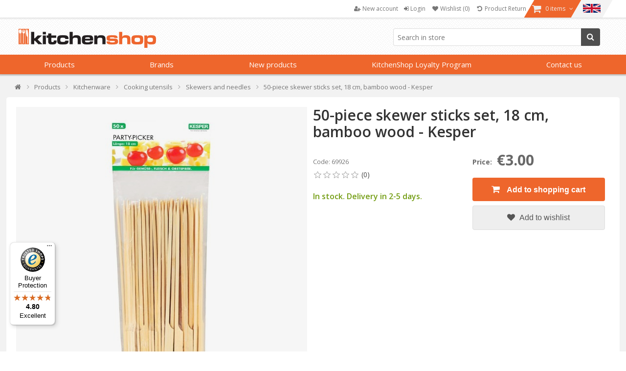

--- FILE ---
content_type: text/html; charset=utf-8
request_url: https://www.kitchenshop.eu/en/50-piece-skewer-sticks-set-18-cm-bamboo-wood-kesper
body_size: 71551
content:






<!DOCTYPE html>
<html lang="en" dir="ltr" class="html-product-details-page html-product-reviews-page">
<head>
    <title>50-piece skewer sticks set, 18 cm, bamboo wood - Kesper | KitchenShop</title>
    <meta http-equiv="Content-type" content="text/html;charset=UTF-8" />
    <meta name="description" content="50-piece skewer sticks set, 18 cm, bamboo wood - Kesper &#x2705; KitchenShop - The cooking enthusiasts shop &#x27A4; Fast Delivery" />
    <meta name="keywords" content="50-piece skewer sticks set, 18 cm, bamboo wood - Kesper, buy 50-piece skewer sticks set, 18 cm, bamboo wood - Kesper, prices 50-piece skewer sticks set, 18 cm, bamboo wood - Kesper, 50-piece skewer sticks set, 18 cm, bamboo wood - Kesper online" />
    <meta name="generator" content="nopCommerce" />
    <meta name="viewport" content="width=device-width, initial-scale=1" />

    <meta property="og:type" content="product" />
<meta property="og:title" content="50-piece skewer sticks set, 18 cm, bamboo wood - Kesper" />
<meta property="og:description" content="50-piece skewer sticks set, 18 cm, bamboo wood - Kesper &#x2705; KitchenShop - The cooking enthusiasts shop &#x27A4; Fast Delivery" />
<meta property="og:image" content="https://cdn.www.kitchenshop.eu/images/thumbs/0133595_set-50-bete-frigarui-18-cm-bambus-kesper_550.jpeg" />
<meta property="og:url" content="https://www.kitchenshop.eu/en/50-piece-skewer-sticks-set-18-cm-bamboo-wood-kesper" />
<meta property="og:site_name" content="KitchenShop - Europe" />
<meta property="twitter:card" content="summary" />
<meta property="twitter:site" content="KitchenShop - Europe" />
<meta property="twitter:title" content="50-piece skewer sticks set, 18 cm, bamboo wood - Kesper" />
<meta property="twitter:description" content="50-piece skewer sticks set, 18 cm, bamboo wood - Kesper &#x2705; KitchenShop - The cooking enthusiasts shop &#x27A4; Fast Delivery" />
<meta property="twitter:image" content="https://cdn.www.kitchenshop.eu/images/thumbs/0133595_set-50-bete-frigarui-18-cm-bambus-kesper_550.jpeg" />
<meta property="twitter:url" content="https://www.kitchenshop.eu/en/50-piece-skewer-sticks-set-18-cm-bamboo-wood-kesper" />
<script type ="application/ld+json">{"@context":"https://schema.org","@type":"ItemPage","@id":"https://www.kitchenshop.eu/en/50-piece-skewer-sticks-set-18-cm-bamboo-wood-kesper","name":"50-piece skewer sticks set, 18 cm, bamboo wood - Kesper","image":"https://cdn.www.kitchenshop.eu/images/thumbs/0133595_set-50-bete-frigarui-18-cm-bambus-kesper.jpeg","url":"https://www.kitchenshop.eu/en/50-piece-skewer-sticks-set-18-cm-bamboo-wood-kesper","mainEntity":{"@type":"Product","name":"50-piece skewer sticks set, 18 cm, bamboo wood - Kesper","description":"Set of 50 skewer sticks with wide end, made of bamboo,\u00A0Kesper brand\nAn excellent way to serve appetizers or prepare grilled meat.\nLength: 18 cm.\nMaterial:\u00A0FSC® certified bamboo wood","image":["https://cdn.www.kitchenshop.eu/images/thumbs/0133595_set-50-bete-frigarui-18-cm-bambus-kesper.jpeg","https://cdn.www.kitchenshop.eu/images/thumbs/0133595_set-50-bete-frigarui-18-cm-bambus-kesper_550.jpeg"],"aggregateRating":{"@type":"AggregateRating","url":"https://www.kitchenshop.eu/en/productreviews/22429","bestRating":5,"ratingValue":0,"worstRating":1,"reviewCount":0},"brand":{"@type":"Brand","name":"Kesper"},"category":"Products>Kitchenware>Cooking utensils>Skewers and needles","gtin14":"4000270699269","mpn":"4000270699269","offers":{"@type":"Offer","url":"https://www.kitchenshop.eu/en/50-piece-skewer-sticks-set-18-cm-bamboo-wood-kesper","availability":"https://schema.org/InStock","itemCondition":"https://schema.org/NewCondition","price":"3.00","priceCurrency":"EUR","priceValidUntil":"2027-01-21","seller":{"@type":"Organization","name":"KitchenShop - Europe"}},"sku":"69926","weight":{"@type":"QuantitativeValue","unitCode":"KG","value":0.1}},"thumbnailUrl":"https://cdn.www.kitchenshop.eu/images/thumbs/0133595_set-50-bete-frigarui-18-cm-bambus-kesper_550.jpeg","breadcrumb":{"@type":"BreadcrumbList","name":"50-piece skewer sticks set, 18 cm, bamboo wood - Kesper","itemListElement":[{"@type":"ListItem","@id":"https://www.kitchenshop.eu/en/","name":"Home","url":"https://www.kitchenshop.eu/en/","item":{"@type":"ListItem","@id":"https://www.kitchenshop.eu/en/","url":"https://www.kitchenshop.eu/en/"},"position":1},{"@type":"ListItem","@id":"https://www.kitchenshop.eu/en/produse-2","name":"Products","url":"https://www.kitchenshop.eu/en/produse-2","item":{"@type":"ListItem","@id":"https://www.kitchenshop.eu/en/produse-2","url":"https://www.kitchenshop.eu/en/produse-2"},"position":2},{"@type":"ListItem","@id":"https://www.kitchenshop.eu/en/kitchen-utensils","name":"Kitchenware","url":"https://www.kitchenshop.eu/en/kitchen-utensils","item":{"@type":"ListItem","@id":"https://www.kitchenshop.eu/en/kitchen-utensils","url":"https://www.kitchenshop.eu/en/kitchen-utensils"},"position":3},{"@type":"ListItem","@id":"https://www.kitchenshop.eu/en/cooking-utensils","name":"Cooking utensils","url":"https://www.kitchenshop.eu/en/cooking-utensils","item":{"@type":"ListItem","@id":"https://www.kitchenshop.eu/en/cooking-utensils","url":"https://www.kitchenshop.eu/en/cooking-utensils"},"position":4},{"@type":"ListItem","@id":"https://www.kitchenshop.eu/en/skewers-and-needles","name":"Skewers and needles","url":"https://www.kitchenshop.eu/en/skewers-and-needles","item":{"@type":"ListItem","@id":"https://www.kitchenshop.eu/en/skewers-and-needles","url":"https://www.kitchenshop.eu/en/skewers-and-needles"},"position":5}]}} </script>
<script type="application/ld+json">{"@context":"https://schema.org","@type":"Product","name":"50-piece skewer sticks set, 18 cm, bamboo wood - Kesper","sku":"69926","gtin":"4000270699269","description":"50-piece skewer sticks set, 18 cm, bamboo wood ","image":"https://cdn.www.kitchenshop.eu/images/thumbs/0133595_set-50-bete-frigarui-18-cm-bambus-kesper_550.jpeg","brand":[],"offers":{"@type":"Offer","url":"https://www.kitchenshop.eu/en/50-piece-skewer-sticks-set-18-cm-bamboo-wood-kesper","availability":"https://schema.org/InStock","price":"3.00","priceCurrency":"EUR"},"review":[],"hasVariant":[]}</script>
<link rel="alternate" hreflang="en" href="https://www.kitchenshop.eu/en/50-piece-skewer-sticks-set-18-cm-bamboo-wood-kesper"/>
<link rel="alternate" hreflang="bg" href="https://www.kitchenshop.eu/bg/комплект-шишчета-от-50-части-18-см-бамбуково-дърво-kesper"/>
<link rel="alternate" hreflang="hr" href="https://www.kitchenshop.eu/hr/set-štapića-za-ražnjiće-od-50-komada-18-cm-drvo-bambusa-kesper"/>
<link rel="alternate" hreflang="cs" href="https://www.kitchenshop.eu/cs/50dílná-sada-špejlí-18-cm-bambusové-dřevo-kesper"/>
<link rel="alternate" hreflang="da" href="https://www.kitchenshop.eu/da/50-delt-spydpindesæt-18-cm-bambustræ-kesper"/>
<link rel="alternate" hreflang="nl" href="https://www.kitchenshop.eu/nl/50-delige-spiesjes-set-18-cm-bamboe-hout-kesper"/>
<link rel="alternate" hreflang="et" href="https://www.kitchenshop.eu/et/50-osaline-varraste-komplekt-18-cm-bambuspuit-kesper"/>
<link rel="alternate" hreflang="fi" href="https://www.kitchenshop.eu/fi/50-osainen-vartaatikkusarja-18-cm-bambupuuta-kesper"/>
<link rel="alternate" hreflang="fr" href="https://www.kitchenshop.eu/fr/set-de-50-piques-à-brochettes-18-cm-bois-de-bambou-kesper"/>
<link rel="alternate" hreflang="de" href="https://www.kitchenshop.eu/de/50-teiliges-spieß-stäbchen-set-18-cm-bambusholz-kesper"/>
<link rel="alternate" hreflang="el" href="https://www.kitchenshop.eu/el/σετ-σουβλάκια-50-τεμαχίων-18-εκ-ξύλο-μπαμπού-kesper"/>
<link rel="alternate" hreflang="hu" href="https://www.kitchenshop.eu/hu/50-részes-nyárs-készlet-18-cm-bambusz-fa-kesper"/>
<link rel="alternate" hreflang="ga" href="https://www.kitchenshop.eu/ga/bataí-skewer-50-píosa-a-leagtar-18-cm-adhmad-bambú-kesper"/>
<link rel="alternate" hreflang="it" href="https://www.kitchenshop.eu/it/set-50-bastoncini-per-spiedini-18-cm-legno-di-bambù-kesper"/>
<link rel="alternate" hreflang="lv" href="https://www.kitchenshop.eu/lv/50-daļīgs-iesmu-nūju-komplekts-18-cm-bambusa-koks-kesper"/>
<link rel="alternate" hreflang="lt" href="https://www.kitchenshop.eu/lt/50-dalių-iešmo-pagaliukų-rinkinys-18-cm-bambuko-mediena-kesper"/>
<link rel="alternate" hreflang="mt" href="https://www.kitchenshop.eu/mt/sett-ta-stikek-skewer-ta-50-biċċa-18-ċm-injam-tal-bambu-kesper"/>
<link rel="alternate" hreflang="no" href="https://www.kitchenshop.eu/no/50-delers-spydsett-18-cm-bambustre-kesper"/>
<link rel="alternate" hreflang="pl" href="https://www.kitchenshop.eu/pl/zestaw-50-szt-patyczków-do-szaszłyków-18-cm-drewno-bambusowe-kesper"/>
<link rel="alternate" hreflang="pt" href="https://www.kitchenshop.eu/pt/conjunto-de-espetos-de-50-peças-18-cm-madeira-de-bambu-kesper"/>
<link rel="alternate" hreflang="ro" href="https://www.kitchenshop.eu/ro/set-50-bete-frigarui-18-cm-bambus-kesper"/>
<link rel="alternate" hreflang="ru" href="https://www.kitchenshop.eu/ru/набор-из-50-шампуров-18-см-бамбуковое-дерево-kesper"/>
<link rel="alternate" hreflang="sr" href="https://www.kitchenshop.eu/sr/сет-штапића-за-ражњиће-од-50-комада-18-цм-дрво-бамбуса-кеспер"/>
<link rel="alternate" hreflang="sk" href="https://www.kitchenshop.eu/sk/50-dielna-sada-špajlí-18-cm-bambusové-drevo-kesper"/>
<link rel="alternate" hreflang="sl" href="https://www.kitchenshop.eu/sl/50-delni-set-palic-za-nabodala-18-cm-bambusov-les-kesper"/>
<link rel="alternate" hreflang="es" href="https://www.kitchenshop.eu/es/juego-de-50-palitos-para-brochetas-18-cm-madera-de-bambú-kesper"/>
<link rel="alternate" hreflang="sv" href="https://www.kitchenshop.eu/sv/50-delat-set-med-spettpinnar-18-cm-bambuträ-kesper"/>
<link rel="alternate" hreflang="tr" href="https://www.kitchenshop.eu/tr/50-parça-şiş-seti-18-cm-bambu-ahşap-kesper"/>
<link rel="alternate" hreflang="x-default" href="https://www.kitchenshop.eu/en/50-piece-skewer-sticks-set-18-cm-bamboo-wood-kesper"/>

    






    <script type="text/javascript">
    var localizedStrings = {
        'Common.Warning': 'Warning',
        'Common.Error': 'Error',
        'Common.UnexpectedError': 'An unexpected error occurred.',
        'Common.Delete': 'Delete',
        'Common.DeleteConfirmation': 'Are you sure you want to delete this item? ',
        'Common.DeleteConfirmationParam': 'Are you sure you want to delete {0}?',
        'Common.Yes': 'Yes',
        'Common.No': 'No',
        'Address': 'Address',
        'Customer.Addresses.Save.Success': 'The address has been saved.',
        'Customer.Addresses.Save.Unsuccessful': 'The address could not be saved. Correct the mistakes and try again.',
        'Customer.Addresses.Delete.Success': 'The address has been deleted.',
        'Customer.Addresses.Delete.Unsuccessful': 'The address could not be deleted.',
        'Customer.Addresses.GetZipPostalCode.Success': 'The postal code has been automatically updated.',
        'Customer.Companies.GetCompanyDetails.Success': 'Company details were taken over automatically.',
        'Customer.Companies.GetCompanyDetails.Unsuccessful': 'Company details could not be taken over.',
        'Customer.Companies.InvalidVatNumber': 'The VAT number is not valid.',
        'Media.MagnificPopup.Previous': 'Back (Left Arrow)',
        'Media.MagnificPopup.Next': 'Forward (the Right Arrow)',
        'Media.MagnificPopup.Counter': '%curr% of% total%',
        'Media.MagnificPopup.ImageError': '<a href="%url%">Image</a> could not be loaded.',
        'Media.MagnificPopup.ContentError': '<a href="%url%">The content</a> could not be loaded.',
        'Products.ProductHasBeenAddedToTheCart.Link': 'The product has been added to your <a href="/en/cart">shopping cart</a>.',
        'Address.Fields.Country.Required': 'Country is required.',
        'ShoppingCart.AddToWishlist': 'Add to wishlist',
        'ShoppingCart.AddedToWishlist': 'Added to wishlist',
        'ShoppingCart.ProductsNotSuitableForLockerDelivery': 'The shopping cart contains products that cannot be delivered to GLS Locker/Shop',
        'Reviews.TextareaPlaceholderText': 'Add review',
        'Reviews.NewestText': 'Recent',
        'Reviews.OldestText': 'Old',
        'Reviews.PopularText': 'Popular',
        'Reviews.AttachmentsText': 'Attachments',
        'Reviews.SendText': 'Send',
        'Reviews.ReplyText': 'Reply',
        'Reviews.EditText': 'Modify',
        'Reviews.EditedText': 'Modified',
        'Reviews.YouText': 'You',
        'Reviews.SaveText': 'Reviews.SaveText',
        'Reviews.DeleteText': 'Delete',
        'Reviews.ViewAllRepliesText': 'View all replies(__replyCount__)',
        'Reviews.HideRepliesText': 'Hide replies',
        'Reviews.NoCommentsText': 'There are no comments',
        'Reviews.NoAttachmentsText': 'There are no attachments',
        'Reviews.AttachmentDropText': 'Drop files here',
    };
</script>
    




    <link href="https://cdn.www.kitchenshop.eu/bundles/1vbidop_bfnnkcovdvmwdtmvlg22fhzsgfk0vntvnay_.styles_004.min.css" rel="stylesheet" type="text/css" />
<link href="https://cdnjs.cloudflare.com/ajax/libs/selectize.js/0.15.2/css/selectize.default.min.css" rel="stylesheet" type="text/css" />
<link href="//fonts.googleapis.com/css?family=Open+Sans:400,600,300,700,300italic,400italic,600italic,700italic" rel="stylesheet" type="text/css" />
<link href="//maxcdn.bootstrapcdn.com/font-awesome/4.5.0/css/font-awesome.min.css" rel="stylesheet" type="text/css" />
<link href="https://cdn.www.kitchenshop.eu/bundles/xhqdvtebs-x8lhopbgqd3gnz4e36q3n3l3wsim2pqes_.styles_004.min.css" rel="stylesheet" type="text/css" />



    <script async src="/Plugins/FoxNetSoft.GoogleAnalytics4/Scripts/GoogleAnalytics4.js"></script>
<script>
window.dataLayer = window.dataLayer || [];
var GA4_productImpressions = GA4_productImpressions || [];
var GA4_productDetails = GA4_productDetails || [];
var GA4_cartproducts = GA4_cartproducts || [];
var GA4_wishlistproducts = GA4_wishlistproducts || [];
GA4_productImpressions = [
{
  'item_name': 'Oven bowl, ceramic, 14 cm/0.55L, Clay - Emile Henry',
  'item_id': '20770',
  'price': '15.00',
  'item_brand': 'Emile Henry',
  'item_category': 'Bowls',
  'item_list_name': 'JCarousel',
  'index': 1,
  'productId': 20770
},{
  'item_name': 'Dough cutter, plastic - Kitchen Craft',
  'item_id': '12602',
  'price': '6.00',
  'item_brand': 'Kitchen Craft',
  'item_category': 'Dough and cake batter utensils',
  'item_list_name': 'JCarousel',
  'index': 2,
  'productId': 12602
},{
  'item_name': 'Oil dispenser, ceramic, 0.45L, Clay - Emile Henry',
  'item_id': '10084',
  'price': '31.00',
  'item_brand': 'Emile Henry',
  'item_category': 'Oil and vinegar dispensers',
  'item_list_name': 'JCarousel',
  'index': 3,
  'productId': 10084
},{
  'item_name': 'Oil dispenser, ceramic, 0.45L, Burgundy - Emile Henry ',
  'item_id': '10103',
  'price': '31.00',
  'item_brand': 'Emile Henry',
  'item_category': 'Oil and vinegar dispensers',
  'item_list_name': 'JCarousel',
  'index': 4,
  'productId': 10103
},{
  'item_name': 'Frying pan, steel, 28cm, "Mineral B PRO" - de Buyer',
  'item_id': '20981',
  'price': '74.00',
  'item_brand': 'de Buyer',
  'item_category': 'Universal frying pans',
  'item_list_name': 'JCarousel',
  'index': 5,
  'productId': 20981
},{
  'item_name': 'Multipurpose tongs, stainless steel, 24cm - de Buyer brand',
  'item_id': '27183',
  'price': '6.00',
  'item_brand': 'de Buyer',
  'item_category': 'Tongs',
  'item_list_name': 'JCarousel',
  'index': 6,
  'productId': 27183
},{
  'item_name': 'Peeler, stainless steel, 18.5 x 3cm, "Professional" - Microplane',
  'item_id': '56013',
  'price': '23.00',
  'item_brand': 'Microplane',
  'item_category': 'Peel removal devices',
  'item_list_name': 'JCarousel',
  'index': 7,
  'productId': 56013
},{
  'item_name': 'Set of 3 stainless steel skewers, 37 cm - Westmark',
  'item_id': '3729',
  'price': '14.00',
  'item_brand': 'Westmark',
  'item_category': 'Skewers and needles',
  'item_list_name': 'JCarousel',
  'index': 8,
  'productId': 3729
},{
  'item_name': 'Set of 4 skewers for meat, 22 cm, stainless steel - Westmark',
  'item_id': '3726',
  'price': '4.00',
  'item_brand': 'Westmark',
  'item_category': 'Barbecue utensils',
  'item_list_name': 'JCarousel',
  'index': 9,
  'productId': 3726
},{
  'item_name': 'Cooking string, 60 m - Kitchen Craft',
  'item_id': '14602',
  'price': '6.00',
  'item_brand': 'Kitchen Craft',
  'item_category': 'Skewers and needles',
  'item_list_name': 'JCarousel',
  'index': 10,
  'productId': 14602
},{
  'item_name': 'Needle for sewing meat, 18 cm, stainless steel - Westmark',
  'item_id': '1025',
  'price': '5.00',
  'item_brand': 'Westmark',
  'item_category': 'Skewers and needles',
  'item_list_name': 'JCarousel',
  'index': 11,
  'productId': 1025
},{
  'item_name': 'Needle for inserting bacon into the meat, 19.3 cm, stainless steel - Westmark',
  'item_id': '1024',
  'price': '6.00',
  'item_brand': 'Westmark',
  'item_category': 'Skewers and needles',
  'item_list_name': 'JCarousel',
  'index': 12,
  'productId': 1024
},{
  'item_name': 'Set 100 kebab skewers 20 cm - Westmark',
  'item_id': '21212',
  'price': '4.00',
  'item_brand': 'Westmark',
  'item_category': 'Skewers and needles',
  'item_list_name': 'JCarousel',
  'index': 13,
  'productId': 21212
},{
  'item_name': '5-piece skewer set, stainless steel, "BBQ+" - Zwilling',
  'item_id': '61139',
  'price': '33.00',
  'item_brand': 'Zwilling',
  'item_category': 'Skewers and needles',
  'item_list_name': 'JCarousel',
  'index': 14,
  'productId': 61139
},{
  'item_name': 'Set of 6 kebab skewers, stainless steel, 30 cm - Kitchen Craft',
  'item_id': '61581',
  'price': '6.00',
  'item_brand': 'Kitchen Craft',
  'item_category': 'Skewers and needles',
  'item_list_name': 'JCarousel',
  'index': 15,
  'productId': 61581
},{
  'item_name': 'Set 50 skewer sticks, 25 cm - Westmark',
  'item_id': '17454',
  'price': '4.00',
  'item_brand': 'Westmark',
  'item_category': 'Skewers and needles',
  'item_list_name': 'JCarousel',
  'index': 16,
  'productId': 17454
},{
  'item_name': 'Set of 100 skewer sticks, 9 cm - Westmark',
  'item_id': '17452',
  'price': '4.00',
  'item_brand': 'Westmark',
  'item_category': 'Skewers and needles',
  'item_list_name': 'JCarousel',
  'index': 17,
  'productId': 17452
},{
  'item_name': 'Set of 70 skewer sticks, 15 cm, wood - Westmark',
  'item_id': '17453',
  'price': '4.00',
  'item_brand': 'Westmark',
  'item_category': 'Skewers and needles',
  'item_list_name': 'JCarousel',
  'index': 18,
  'productId': 17453
},{
  'item_name': '"Natur Pur" toothpicks, birch wood - Westmark',
  'item_id': '2788',
  'price': '3.00',
  'item_brand': 'Westmark',
  'item_category': 'Skewers and needles',
  'item_list_name': 'JCarousel',
  'index': 19,
  'productId': 2788
},{
  'item_name': 'Set of 6 twines for meat/vegetables - Westmark',
  'item_id': '7743',
  'price': '9.00',
  'item_brand': 'Westmark',
  'item_category': 'Skewers and needles',
  'item_list_name': 'JCarousel',
  'index': 20,
  'productId': 7743
},{
  'item_name': 'Set of 2 rolls of threads for meat, 60 m - Westmark',
  'item_id': '22690',
  'price': '6.00',
  'item_brand': 'Westmark',
  'item_category': 'Skewers and needles',
  'item_list_name': 'JCarousel',
  'index': 21,
  'productId': 22690
},{
  'item_name': 'Set of 2 rolls of threads for meat, 60 m - Westmark',
  'item_id': '17437',
  'price': '5.00',
  'item_brand': 'Westmark',
  'item_category': 'Skewers and needles',
  'item_list_name': 'JCarousel',
  'index': 22,
  'productId': 17437
},{
  'item_name': 'Set of 10 skewers for roulade, 10 cm, stainless steel - Westmark',
  'item_id': '3724',
  'price': '3.00',
  'item_brand': 'Westmark',
  'item_category': 'Barbecue utensils',
  'item_list_name': 'JCarousel',
  'index': 23,
  'productId': 3724
},{
  'item_name': 'Food grade Rotifil string, 1 reel - de Buyer',
  'item_id': '55064',
  'price': '3.00',
  'item_brand': 'de Buyer',
  'item_category': 'Skewers and needles',
  'item_list_name': 'JCarousel',
  'index': 24,
  'productId': 55064
}];
GA4_productDetails = [{
  'item_name': '50-piece skewer sticks set, 18 cm, bamboo wood - Kesper',
  'item_id': '22429',
  'price': '3.00',
  'item_brand': 'Kesper',
  'item_category': 'Skewers and needles',
  'productId': 22429
}];
dataLayer.push({
'event': 'ga4_view_item',
'ecommerce': {
'currency': 'EUR',
'items': GA4_productDetails
}
});
</script>
<!-- Google Tag Manager -->
<script>(function(w,d,s,l,i){w[l]=w[l]||[];w[l].push({'gtm.start':
new Date().getTime(),event:'gtm.js'});var f=d.getElementsByTagName(s)[0],
j=d.createElement(s),dl=l!='dataLayer'?'&l='+l:'';j.async=true;j.src=
'https://www.googletagmanager.com/gtm.js?id='+i+dl;f.parentNode.insertBefore(j,f);
})(window,document,'script','dataLayer','GTM-N4LDVHJ');</script>
<!-- End Google Tag Manager -->
<!-- Meta Pixel Code -->
<script>
!function(f,b,e,v,n,t,s)
{if(f.fbq)return;n=f.fbq=function(){n.callMethod?
n.callMethod.apply(n,arguments):n.queue.push(arguments)};
if(!f._fbq)f._fbq=n;n.push=n;n.loaded=!0;n.version='2.0';
n.queue=[];t=b.createElement(e);t.async=!0;
t.src=v;s=b.getElementsByTagName(e)[0];
s.parentNode.insertBefore(t,s)}(window, document,'script',
'https://connect.facebook.net/en_US/fbevents.js');
fbq('init', '783297726845113');
fbq('track', 'PageView');
</script>
<!-- End Meta Pixel Code -->
<meta name="msvalidate.01" content="EC5C50080BDBBE7B2EE2212FD43BDF13" />
<meta name="google-site-verification" content="Yr4mAqIjQASvQFFEjz56YP_SwKLvYWT7Td5iJ2jGotA" />
<!-- Trusted shops Code -->
<script async 
data-desktop-y-offset="0" 
data-mobile-y-offset="0" 
data-desktop-disable-reviews="false" 
data-desktop-enable-custom="false" 
data-desktop-position="left" 
data-desktop-custom-width="156" 
data-desktop-enable-fadeout="true" 
data-disable-mobile="false" 
data-disable-trustbadge="false" 
data-mobile-custom-width="156" 
data-mobile-disable-reviews="false" 
data-mobile-enable-custom="false" 
data-mobile-position="left" 
data-mobile-enable-topbar="false" 
data-mobile-enable-fadeout="true"
data-color-scheme="light"
charset="UTF-8" 
src="//widgets.trustedshops.com/js/X632CFD56F7D95EE3F876386A12992BCE.js"> 
</script>
<!-- END Trusted shops Code -->

    <link rel="canonical" href="https://www.kitchenshop.eu/en/50-piece-skewer-sticks-set-18-cm-bamboo-wood-kesper" />

    
    <link href="https://www.kitchenshop.eu/blog/rss/14" rel="alternate" type="application/rss+xml" title="KitchenShop - Europe: Blog" />
    


    
    <script type="text/javascript">
var interactivePageId = '100-103296793-14-dd69d44d-db0d-476d-a407-fb4fd048da94';
var InteractiveWebPortalUrl = 'https://www.interactiveportal.kitchenshop.eu/';
var resolveNavigationCountry = false;
</script>


    <!--Powered by nopCommerce - https://www.nopCommerce.com-->

        
    </head>
<body>
    <input name="__RequestVerificationToken" type="hidden" value="CfDJ8D6S4dDmXpRPgmeOiyp2DUtWcdEEFbAkWsFEoZ-IQt7tu57v5liFH15x_0UHIbfuKn7JCtvn8aiRZsih_wmz-ZudCi-QdbaVMN3gtzWn3I9TK97PavWLI2LSygZ67Yj6EEy-ziOnPLd9MPMlhBoCnm4" />

    


<!-- Google Tag Manager (noscript) -->
<noscript><iframe src="https://www.googletagmanager.com/ns.html?id=GTM-N4LDVHJ" height="0" width="0" style="display:none;visibility:hidden"></iframe></noscript>
<!-- End Google Tag Manager (noscript) -->
<!-- Meta Pixel Code (noscript) -->
<noscript><img height="1" width="1" style="display:none"
src="https://www.facebook.com/tr?id=783297726845113&ev=PageView&noscript=1"
/></noscript>
<!-- End Meta Pixel Code (noscript) -->

<div class="ajax-loading-block-window" style="display: none">
</div>
<div id="dialog-notifications-success" role="status" aria-live="polite" aria-atomic="true" title="Common.Notification" style="display:none;">
</div>
<div id="dialog-notifications-error" role="alert" aria-live="assertive" aria-atomic="true" title="Error" style="display:none;">
</div>
<div id="dialog-notifications-warning" role="alert" aria-live="assertive" aria-atomic="true" title="Warning" style="display:none;">
</div>
<div id="bar-notification" class="bar-notification-container" role="status" aria-live="polite" aria-atomic="true" data-close="Close">
</div>


<div class="master-wrapper-page ">
    

    
    


<div class="header">
    
    <div class="header-upper">
        <div class="header-content">
            <div class="header-selectors-wrapper">
                
                

                ;

                

                

            </div>
            <div class="header-menu-wrapper">
                

<div class="header-menu">
    <ul>
        
            <li>
                <a href="/en/register">
                    <i class="fa fa-user-plus"></i>
                    <span class="text">New account</span>
                </a>
            </li>
            <li>
                <a onclick="openDialog('/en/CustomCustomer/AjaxLogin'); return false;" href="/en/login">
                    <i class="fa fa-sign-in"></i>
                    <span class="text">Login</span>
                </a>
            </li>
                <li>
                    <a href="/en/wishlist">
                        <i class="fa fa-heart fa-fw"></i>
                        <span class="wishlist-label">Wishlist</span>
                        <span class="wishlist-qty">(0)</span>
                    </a>
                </li>
            <li>
                <a href="#" onclick="JavaHelper.ShowPopupWindow('/business/orderrefundrequest'); return false;" class="ico-wishlist">
                    <i class="fa fa-undo fa-fw"></i>
                    <span class="wishlist-label">Product Return</span>
                </a>
            </li>
            <li id="flyout-cart-button">
                <a href="/en/cart">
                    <i class="fa fa-shopping-cart fa-lg"></i>
                    <span class="text">
                        0 items
                    </span>
                    <i class="fa fa-angle-down"></i>
                </a>
            </li>
            <li id="localizationProfileIdBtn" class="desktop-flags">
                <a href="#"  title="Select language, currency and country where you want the products to be shipped.  " 
                    onclick="JavaHelper.FxRenderEditor('Nop.Web.FxEditors.CustomerLocalizationEditor, Nop.Web, Version=4.80.0.0, Culture=neutral, PublicKeyToken=null'); return false;">    
                        
                    <img src="/images/flags/large/en.png" alt="Country Flag Image">
                </a>
            </li>
        
        
    </ul>

</div>

<ul id="my-account-menu" class="">
    

            <li>
                <a href="/en/register">
                    <i class="fa fa-user-plus"></i>
                    <span class="text">New account</span>
                </a>
            </li>
            <li>
                <a )" onclick="openDialog('/en/CustomCustomer/AjaxLogin'); return false;" href="/en/login">
                    <i class="fa fa-sign-in"></i>
                    <span class="text">Login</span>
                </a>
            </li>
                <li>
                    <a href="/en/wishlist">
                        <i class="fa fa-heart fa-fw"></i>
                        <span class="wishlist-label">Wishlist</span>
                        <span class="wishlist-qty">(0)</span>
                    </a>
                </li>
            <li>
                <a href="#" onclick="JavaHelper.ShowPopupWindow('/business/orderrefundrequest'); return false;" class="ico-wishlist">
                    <i class="fa fa-undo fa-fw"></i>
                    <span class="wishlist-label">Product Return</span>
                </a>
            </li>
    
</ul>


    <div id="flyout-cart" class="flyout-cart ">
        <div class="mini-shopping-cart">
            <div class="count">
You have no items in your shopping cart.            </div>
        </div>
    </div>

            </div>
        </div>
    </div>
    <div class="header-lower ">
        <div class="header-content">
            <div class="header-logo">
                <a href="/en">
    <img title="" alt="KitchenShop - Europe" src="https://www.kitchenshop.eu/Themes/Pentrugatit/Content/images/logo.png">
</a>
            </div>

            <div class="search-box store-search-box">
                

<form method="get" id="small-search-box-form-0" action="/en/filterSearch">
    <input type="text" class="search-box-text" id="small-searchterms-1" autocomplete="off" name="q" placeholder="Search in store"/>
    
    <button type="submit" class="button-1 search-box-button">
        <i class="fa fa-search"></i>
        Search for
    </button>        
        
    
</form>
            </div>

        </div>
    </div>

    <div class="navigation-menu-wrapper">

            <div id="topMenu" version="88f7a470-7806-4863-b916-71f1b832c446">


<ul class="navigation-menu">


    

    <li class="category-navigation-menu">
            <a href="javascript:void(0)" class="openable">
                Products 
            </a>

            <div class="page-blocker"></div>
            <ul class="sublist level-1">
                    <li>
                        <a href="/en/cookware-2"
                           class="openable">
                                 <div class="menu-image"><img alt="Picture for category Cookware" src="https://cdn.www.kitchenshop.eu/images/thumbs/0150038_pentru-gatit_100.jpeg" title="See products in category Cookware" loading="lazy" /></div>                             <i class="fa fa-chevron-circle-right"></i>Cookware 
                                <i class="fa fa-angle-right"></i>
                        </a>
                                <div class="sublist level-2">
                                        <div class="title">
                                            <a href="/en/cookware-2">Cookware</a>
                                        </div>
                                            <ul class="group">
                                                    <li>
                                                        <a href="/en/cookware-sets">
                                                             <div class="menu-image"><img alt="Picture for category Cookware Sets" src="https://cdn.www.kitchenshop.eu/images/thumbs/0161634_seturi-de-vase_100.jpeg" title="See products in category Cookware Sets" loading="lazy" /></div>                                                             <i class="fa fa-chevron-circle-right"></i>Cookware Sets 

                                                        </a>
                                                    </li>
                                                    <li>
                                                        <a href="/en/cooking-pots-and-pans"
                                                           class="has-children">
                                                             <div class="menu-image"><img alt="Picture for category Cooking pots and pans" src="https://cdn.www.kitchenshop.eu/images/thumbs/0161633_oale-si-cratite_100.jpeg" title="See products in category Cooking pots and pans" loading="lazy" /></div>                                                             <i class="fa fa-chevron-circle-right"></i>Cooking pots and pans 

                                                        </a>
                                                            <ul class="sublist level-3">
                                                                    <li>
                                                                        <a href="/en/universal-cooking-pots-and-saucepans">
                                                                             <div class="menu-image"><img alt="Picture for category Stainless steel cooking pots" src="https://cdn.www.kitchenshop.eu/images/thumbs/0150039_oale-inox_100.jpeg" title="See products in category Stainless steel cooking pots" loading="lazy" /></div>                                                                         Stainless steel cooking pots 
                                                                        </a>
                                                                    </li>
                                                                    <li>
                                                                        <a href="/en/cast-iron-cooking-pots">
                                                                             <div class="menu-image"><img alt="Picture for category Cast iron cooking pots" src="https://cdn.www.kitchenshop.eu/images/thumbs/0163495_oale-fonta_100.jpeg" title="See products in category Cast iron cooking pots" loading="lazy" /></div>                                                                         Cast iron cooking pots 
                                                                        </a>
                                                                    </li>
                                                                    <li>
                                                                        <a href="/en/aluminum-cooking-pots">
                                                                             <div class="menu-image"><img alt="Picture for category Aluminum cooking pots" src="https://cdn.www.kitchenshop.eu/images/thumbs/0163807_oale-aluminiu_100.jpeg" title="See products in category Aluminum cooking pots" loading="lazy" /></div>                                                                         Aluminum cooking pots 
                                                                        </a>
                                                                    </li>
                                                                    <li>
                                                                        <a href="/en/ceramic-cooking-pots">
                                                                             <div class="menu-image"><img alt="Picture for category Ceramic cooking pots" src="https://cdn.www.kitchenshop.eu/images/thumbs/0163809_oale-ceramica_100.jpeg" title="See products in category Ceramic cooking pots" loading="lazy" /></div>                                                                         Ceramic cooking pots 
                                                                        </a>
                                                                    </li>
                                                                    <li>
                                                                        <a href="/en/pressure-cookers">
                                                                             <div class="menu-image"><img alt="Picture for category Pressure cookers" src="https://cdn.www.kitchenshop.eu/images/thumbs/0150040_oale-sub-presiune_100.jpeg" title="See products in category Pressure cookers" loading="lazy" /></div>                                                                         Pressure cookers 
                                                                        </a>
                                                                    </li>
                                                                    <li>
                                                                        <a href="/en/steam-cooking">
                                                                             <div class="menu-image"><img alt="Picture for category Steam cooking" src="https://cdn.www.kitchenshop.eu/images/thumbs/0150041_gatit-la-aburi_100.jpeg" title="See products in category Steam cooking" loading="lazy" /></div>                                                                         Steam cooking 
                                                                        </a>
                                                                    </li>
                                                                    <li>
                                                                        <a href="/en/cooking-pots-for-induction-hobs">
                                                                             <div class="menu-image"><img alt="Picture for category Cooking pots for induction hobs" src="https://cdn.www.kitchenshop.eu/images/thumbs/0181676_oale-pentru-plita-cu-inductie_100.jpeg" title="See products in category Cooking pots for induction hobs" loading="lazy" /></div>                                                                         Cooking pots for induction hobs 
                                                                        </a>
                                                                    </li>
                                                                    <li>
                                                                        <a href="/en/non-stick-cooking-pots">
                                                                             <div class="menu-image"><img alt="Picture for category Non-stick cooking pots" src="https://cdn.www.kitchenshop.eu/images/thumbs/0181677_oale-antiaderente_100.jpeg" title="See products in category Non-stick cooking pots" loading="lazy" /></div>                                                                         Non-stick cooking pots 
                                                                        </a>
                                                                    </li>
                                                            </ul>
                                                    </li>
                                            </ul>
                                            <ul class="group">
                                                    <li>
                                                        <a href="/en/cookware-for-specialties">
                                                             <div class="menu-image"><img alt="Picture for category Specialty Cookware" src="https://cdn.www.kitchenshop.eu/images/thumbs/0161632_vase-specialitati_100.jpeg" title="See products in category Specialty Cookware" loading="lazy" /></div>                                                             <i class="fa fa-chevron-circle-right"></i>Specialty Cookware 

                                                        </a>
                                                    </li>
                                                    <li>
                                                        <a href="/en/frying-pans"
                                                           class="has-children">
                                                             <div class="menu-image"><img alt="Picture for category Frying pans" src="https://cdn.www.kitchenshop.eu/images/thumbs/0161631_tigai_100.jpeg" title="See products in category Frying pans" loading="lazy" /></div>                                                             <i class="fa fa-chevron-circle-right"></i>Frying pans 

                                                        </a>
                                                            <ul class="sublist level-3">
                                                                    <li>
                                                                        <a href="/en/universal-frying-pans">
                                                                             <div class="menu-image"><img alt="Picture for category Universal frying pans" src="https://cdn.www.kitchenshop.eu/images/thumbs/0150043_tigai-universale_100.jpeg" title="See products in category Universal frying pans" loading="lazy" /></div>                                                                         Universal frying pans 
                                                                        </a>
                                                                    </li>
                                                                    <li>
                                                                        <a href="/en/deep-frying-pans">
                                                                             <div class="menu-image"><img alt="Picture for category Deep frying pans" src="https://cdn.www.kitchenshop.eu/images/thumbs/0150044_tigai-adanci_100.jpeg" title="See products in category Deep frying pans" loading="lazy" /></div>                                                                         Deep frying pans 
                                                                        </a>
                                                                    </li>
                                                                    <li>
                                                                        <a href="/en/grill-pans">
                                                                             <div class="menu-image"><img alt="Picture for category Grill pans" src="https://cdn.www.kitchenshop.eu/images/thumbs/0150045_tigai-grill_100.jpeg" title="See products in category Grill pans" loading="lazy" /></div>                                                                         Grill pans 
                                                                        </a>
                                                                    </li>
                                                                    <li>
                                                                        <a href="/en/wok-pans">
                                                                             <div class="menu-image"><img alt="Picture for category Wok pans" src="https://cdn.www.kitchenshop.eu/images/thumbs/0150046_tigai-wok_100.jpeg" title="See products in category Wok pans" loading="lazy" /></div>                                                                         Wok pans 
                                                                        </a>
                                                                    </li>
                                                                    <li>
                                                                        <a href="/en/pancake-and-cr%C3%AApe-pans">
                                                                             <div class="menu-image"><img alt="Picture for category Pancake and cr&#xEA;pe pans" src="https://cdn.www.kitchenshop.eu/images/thumbs/0150055_tigai-pentru-clatite_100.jpeg" title="See products in category Pancake and cr&#xEA;pe pans" loading="lazy" /></div>                                                                         Pancake and cr&#xEA;pe pans 
                                                                        </a>
                                                                    </li>
                                                                    <li>
                                                                        <a href="/en/egg-pans">
                                                                             <div class="menu-image"><img alt="Picture for category Egg pans" src="https://cdn.www.kitchenshop.eu/images/thumbs/0150056_tigai-pentru-copt-oua_100.jpeg" title="See products in category Egg pans" loading="lazy" /></div>                                                                         Egg pans 
                                                                        </a>
                                                                    </li>
                                                                    <li>
                                                                        <a href="/en/specialty-frying-pans">
                                                                             <div class="menu-image"><img alt="Picture for category Specialty frying pans" src="https://cdn.www.kitchenshop.eu/images/thumbs/0150057_tigai-specialitati_100.jpeg" title="See products in category Specialty frying pans" loading="lazy" /></div>                                                                         Specialty frying pans 
                                                                        </a>
                                                                    </li>
                                                                    <li>
                                                                        <a href="/en/frying-pans-for-induction-hobs">
                                                                             <div class="menu-image"><img alt="Picture for category Frying pans for induction hobs" src="https://cdn.www.kitchenshop.eu/images/thumbs/0181671_tigai-pentru-plita-cu-inductie_100.jpeg" title="See products in category Frying pans for induction hobs" loading="lazy" /></div>                                                                         Frying pans for induction hobs 
                                                                        </a>
                                                                    </li>
                                                                    <li>
                                                                        <a href="/en/cast-iron-frying-pans">
                                                                             <div class="menu-image"><img alt="Picture for category Cast iron frying pans" src="https://cdn.www.kitchenshop.eu/images/thumbs/0181672_tigai-fonta_100.jpeg" title="See products in category Cast iron frying pans" loading="lazy" /></div>                                                                         Cast iron frying pans 
                                                                        </a>
                                                                    </li>
                                                                    <li>
                                                                        <a href="/en/stainless-steel-frying-pans">
                                                                             <div class="menu-image"><img alt="Picture for category Stainless steel frying pans" src="https://cdn.www.kitchenshop.eu/images/thumbs/0181673_tigai-inox_100.jpeg" title="See products in category Stainless steel frying pans" loading="lazy" /></div>                                                                         Stainless steel frying pans 
                                                                        </a>
                                                                    </li>
                                                                    <li>
                                                                        <a href="/en/aluminium-frying-pans">
                                                                             <div class="menu-image"><img alt="Picture for category Aluminium frying pans" src="https://cdn.www.kitchenshop.eu/images/thumbs/0181674_tigai-aluminiu_100.jpeg" title="See products in category Aluminium frying pans" loading="lazy" /></div>                                                                         Aluminium frying pans 
                                                                        </a>
                                                                    </li>
                                                                    <li>
                                                                        <a href="/en/steel-frying-pans">
                                                                             <div class="menu-image"><img alt="Picture for category Steel frying pans" src="https://cdn.www.kitchenshop.eu/images/thumbs/0181675_tigai-otel_100.jpeg" title="See products in category Steel frying pans" loading="lazy" /></div>                                                                         Steel frying pans 
                                                                        </a>
                                                                    </li>
                                                            </ul>
                                                    </li>
                                            </ul>
                                            <ul class="group">
                                                    <li>
                                                        <a href="/en/lids-2">
                                                             <div class="menu-image"><img alt="Picture for category Lids" src="https://cdn.www.kitchenshop.eu/images/thumbs/0161630_capace_100.jpeg" title="See products in category Lids" loading="lazy" /></div>                                                             <i class="fa fa-chevron-circle-right"></i>Lids 

                                                        </a>
                                                    </li>
                                                    <li>
                                                        <a href="/en/cookware-accessories">
                                                             <div class="menu-image"><img alt="Picture for category Cookware accessories" src="https://cdn.www.kitchenshop.eu/images/thumbs/0161629_accesorii-vase-gatit_100.jpeg" title="See products in category Cookware accessories" loading="lazy" /></div>                                                             <i class="fa fa-chevron-circle-right"></i>Cookware accessories 

                                                        </a>
                                                    </li>
                                            </ul>
                                </div>
                        </li>
                    <li>
                        <a href="/en/ovenware-2"
                           class="openable">
                                 <div class="menu-image"><img alt="Picture for category Ovenware" src="https://cdn.www.kitchenshop.eu/images/thumbs/0178163_pentru-cuptor_100.jpeg" title="See products in category Ovenware" loading="lazy" /></div>                             <i class="fa fa-chevron-circle-right"></i>Ovenware 
                                <i class="fa fa-angle-right"></i>
                        </a>
                                <div class="sublist level-2">
                                        <div class="title">
                                            <a href="/en/ovenware-2">Ovenware</a>
                                        </div>
                                            <ul class="group">
                                                    <li>
                                                        <a href="/en/cake-trays-and-molds">
                                                             <div class="menu-image"><img alt="Picture for category Pastry trays and molds" src="https://cdn.www.kitchenshop.eu/images/thumbs/0178265_tavi-si-forme-prajituri_100.jpeg" title="See products in category Pastry trays and molds" loading="lazy" /></div>                                                             <i class="fa fa-chevron-circle-right"></i>Pastry trays and molds 

                                                        </a>
                                                    </li>
                                                    <li>
                                                        <a href="/en/trays-and-molds-for-tarts-and-pies">
                                                             <div class="menu-image"><img alt="Picture for category Trays and moulds for pies and tarts" src="https://cdn.www.kitchenshop.eu/images/thumbs/0161635_tavi-si-forme-tarte-si-placinte_100.jpeg" title="See products in category Trays and moulds for pies and tarts" loading="lazy" /></div>                                                             <i class="fa fa-chevron-circle-right"></i>Trays and moulds for pies and tarts 

                                                        </a>
                                                    </li>
                                                    <li>
                                                        <a href="/en/muffin-trays-and-molds">
                                                             <div class="menu-image"><img alt="Picture for category Muffin trays and molds" src="https://cdn.www.kitchenshop.eu/images/thumbs/0161637_tavi-si-forme-briose_100.jpeg" title="See products in category Muffin trays and molds" loading="lazy" /></div>                                                             <i class="fa fa-chevron-circle-right"></i>Muffin trays and molds 

                                                        </a>
                                                    </li>
                                                    <li>
                                                        <a href="/en/cake-trays">
                                                             <div class="menu-image"><img alt="Picture for category Cake trays" src="https://cdn.www.kitchenshop.eu/images/thumbs/0177283_tavi-torturi_100.jpeg" title="See products in category Cake trays" loading="lazy" /></div>                                                             <i class="fa fa-chevron-circle-right"></i>Cake trays 

                                                        </a>
                                                    </li>
                                                    <li>
                                                        <a href="/en/specialty-trays">
                                                             <div class="menu-image"><img alt="Picture for category Specialty trays" src="https://cdn.www.kitchenshop.eu/images/thumbs/0161640_tavi-specialitati_100.jpeg" title="See products in category Specialty trays" loading="lazy" /></div>                                                             <i class="fa fa-chevron-circle-right"></i>Specialty trays 

                                                        </a>
                                                    </li>
                                                    <li>
                                                        <a href="/en/for-roast">
                                                             <div class="menu-image"><img alt="Picture for category For roast" src="https://cdn.www.kitchenshop.eu/images/thumbs/0161647_pentru-friptura_100.jpeg" title="See products in category For roast" loading="lazy" /></div>                                                             <i class="fa fa-chevron-circle-right"></i>For roast 

                                                        </a>
                                                    </li>
                                                    <li>
                                                        <a href="/en/for-pizza">
                                                             <div class="menu-image"><img alt="Picture for category For pizza" src="https://cdn.www.kitchenshop.eu/images/thumbs/0161648_pentru-pizza_100.jpeg" title="See products in category For pizza" loading="lazy" /></div>                                                             <i class="fa fa-chevron-circle-right"></i>For pizza 

                                                        </a>
                                                    </li>
                                                    <li>
                                                        <a href="/en/for-bread-and-loaf">
                                                             <div class="menu-image"><img alt="Picture for category For bread and sponge cake" src="https://cdn.www.kitchenshop.eu/images/thumbs/0178266_pentru-paine-si-cozonac_100.jpeg" title="See products in category For bread and sponge cake" loading="lazy" /></div>                                                             <i class="fa fa-chevron-circle-right"></i>For bread and sponge cake 

                                                        </a>
                                                    </li>
                                                    <li>
                                                        <a href="/en/ramekin-and-souffle">
                                                             <div class="menu-image"><img alt="Picture for category Ramekin and souffle" src="https://cdn.www.kitchenshop.eu/images/thumbs/0161650_ramekin-souffle-si-gratinat_100.jpeg" title="See products in category Ramekin and souffle" loading="lazy" /></div>                                                             <i class="fa fa-chevron-circle-right"></i>Ramekin and souffle 

                                                        </a>
                                                    </li>
                                                    <li>
                                                        <a href="/en/cast-iron-cookware">
                                                             <div class="menu-image"><img alt="Picture for category Cast iron cookware" src="https://cdn.www.kitchenshop.eu/images/thumbs/0150823_vase-fonta_100.jpeg" title="See products in category Cast iron cookware" loading="lazy" /></div>                                                             <i class="fa fa-chevron-circle-right"></i>Cast iron cookware 

                                                        </a>
                                                    </li>
                                            </ul>
                                </div>
                        </li>
                    <li>
                        <a href="/en/knives"
                           class="openable">
                                 <div class="menu-image"><img alt="Picture for category Knives" src="https://cdn.www.kitchenshop.eu/images/thumbs/0150130_cutite_100.jpeg" title="See products in category Knives" loading="lazy" /></div>                             <i class="fa fa-chevron-circle-right"></i>Knives 
                                <i class="fa fa-angle-right"></i>
                        </a>
                                <div class="sublist level-2">
                                        <div class="title">
                                            <a href="/en/knives">Knives</a>
                                        </div>
                                            <ul class="group">
                                                    <li>
                                                        <a href="/en/knife-sets">
                                                             <div class="menu-image"><img alt="Picture for category Knife sets" src="https://cdn.www.kitchenshop.eu/images/thumbs/0084507_seturi-cutite_100.jpeg" title="See products in category Knife sets" loading="lazy" /></div>                                                             <i class="fa fa-chevron-circle-right"></i>Knife sets 

                                                        </a>
                                                    </li>
                                                    <li>
                                                        <a href="/en/kitchen-knives"
                                                           class="has-children">
                                                             <div class="menu-image"><img alt="Picture for category Kitchen knives" src="https://cdn.www.kitchenshop.eu/images/thumbs/0164622_cutite-de-bucatarie_100.jpeg" title="See products in category Kitchen knives" loading="lazy" /></div>                                                             <i class="fa fa-chevron-circle-right"></i>Kitchen knives 

                                                        </a>
                                                            <ul class="sublist level-3">
                                                                    <li>
                                                                        <a href="/en/chefs-knife">
                                                                             <div class="menu-image"><img alt="Picture for category Chef&#x27;s knife" src="https://cdn.www.kitchenshop.eu/images/thumbs/0173202_cutitul-bucatarului_100.jpeg" title="See products in category Chef&#x27;s knife" loading="lazy" /></div>                                                                         Chef&#x27;s knife 
                                                                        </a>
                                                                    </li>
                                                                    <li>
                                                                        <a href="/en/chinese-chefs-knife">
                                                                             <div class="menu-image"><img alt="Picture for category Chinese chef&#x27;s knife" src="https://cdn.www.kitchenshop.eu/images/thumbs/0175067_cutitul-bucatarului-chinez_100.jpeg" title="See products in category Chinese chef&#x27;s knife" loading="lazy" /></div>                                                                         Chinese chef&#x27;s knife 
                                                                        </a>
                                                                    </li>
                                                                    <li>
                                                                        <a href="/en/santoku-knife">
                                                                             <div class="menu-image"><img alt="Picture for category Santoku knife" src="https://cdn.www.kitchenshop.eu/images/thumbs/0173203_cutit-santoku_100.jpeg" title="See products in category Santoku knife" loading="lazy" /></div>                                                                         Santoku knife 
                                                                        </a>
                                                                    </li>
                                                                    <li>
                                                                        <a href="/en/paring-knife">
                                                                             <div class="menu-image"><img alt="Picture for category Paring knife" src="https://cdn.www.kitchenshop.eu/images/thumbs/0173204_cutit-pentru-decojit_100.jpeg" title="See products in category Paring knife" loading="lazy" /></div>                                                                         Paring knife 
                                                                        </a>
                                                                    </li>
                                                                    <li>
                                                                        <a href="/en/knife-for-fruits-and-vegetables">
                                                                             <div class="menu-image"><img alt="Picture for category Knife for fruits and vegetables" src="https://cdn.www.kitchenshop.eu/images/thumbs/0173205_cutit-pentru-legume-si-fructe_100.jpeg" title="See products in category Knife for fruits and vegetables" loading="lazy" /></div>                                                                         Knife for fruits and vegetables 
                                                                        </a>
                                                                    </li>
                                                                    <li>
                                                                        <a href="/en/knife-for-deboning">
                                                                             <div class="menu-image"><img alt="Picture for category Knife for deboning" src="https://cdn.www.kitchenshop.eu/images/thumbs/0173206_cutit-pentru-dezosat_100.jpeg" title="See products in category Knife for deboning" loading="lazy" /></div>                                                                         Knife for deboning 
                                                                        </a>
                                                                    </li>
                                                                    <li>
                                                                        <a href="/en/knife-for-slicing">
                                                                             <div class="menu-image"><img alt="Picture for category Knife for slicing" src="https://cdn.www.kitchenshop.eu/images/thumbs/0173207_cutit-pentru-feliat_100.jpeg" title="See products in category Knife for slicing" loading="lazy" /></div>                                                                         Knife for slicing 
                                                                        </a>
                                                                    </li>
                                                                    <li>
                                                                        <a href="/en/filleting-knife">
                                                                             <div class="menu-image"><img alt="Picture for category Filleting Knife" src="https://cdn.www.kitchenshop.eu/images/thumbs/0173208_cutit-pentru-filetat_100.jpeg" title="See products in category Filleting Knife" loading="lazy" /></div>                                                                         Filleting Knife 
                                                                        </a>
                                                                    </li>
                                                                    <li>
                                                                        <a href="/en/bread-knife">
                                                                             <div class="menu-image"><img alt="Picture for category Bread knife" src="https://cdn.www.kitchenshop.eu/images/thumbs/0173212_cutit-pentru-paine_100.jpeg" title="See products in category Bread knife" loading="lazy" /></div>                                                                         Bread knife 
                                                                        </a>
                                                                    </li>
                                                                    <li>
                                                                        <a href="/en/pastry-knife">
                                                                             <div class="menu-image"><img alt="Picture for category Pastry knife" src="https://cdn.www.kitchenshop.eu/images/thumbs/0173213_cutit-pentru-patiserie_100.jpeg" title="See products in category Pastry knife" loading="lazy" /></div>                                                                         Pastry knife 
                                                                        </a>
                                                                    </li>
                                                                    <li>
                                                                        <a href="/en/cleaver">
                                                                             <div class="menu-image"><img alt="Picture for category Cleaver" src="https://cdn.www.kitchenshop.eu/images/thumbs/0173214_satar_100.jpeg" title="See products in category Cleaver" loading="lazy" /></div>                                                                         Cleaver 
                                                                        </a>
                                                                    </li>
                                                                    <li>
                                                                        <a href="/en/multipurpose-knife">
                                                                             <div class="menu-image"><img alt="Picture for category Multipurpose knife" src="https://cdn.www.kitchenshop.eu/images/thumbs/0173256_cutit-universal_100.jpeg" title="See products in category Multipurpose knife" loading="lazy" /></div>                                                                         Multipurpose knife 
                                                                        </a>
                                                                    </li>
                                                                    <li>
                                                                        <a href="/en/butchers-knives">
                                                                             <div class="menu-image"><img alt="Picture for category Butchers&#x27; knives" src="https://cdn.www.kitchenshop.eu/images/thumbs/0173376_cutite-de-macelarie_100.jpeg" title="See products in category Butchers&#x27; knives" loading="lazy" /></div>                                                                         Butchers&#x27; knives 
                                                                        </a>
                                                                    </li>
                                                            </ul>
                                                    </li>
                                            </ul>
                                            <ul class="group">
                                                    <li>
                                                        <a href="/en/japanese-knives"
                                                           class="has-children">
                                                             <div class="menu-image"><img alt="Picture for category Japanese knives" src="https://cdn.www.kitchenshop.eu/images/thumbs/0150824_cutite-japoneze_100.jpeg" title="See products in category Japanese knives" loading="lazy" /></div>                                                             <i class="fa fa-chevron-circle-right"></i>Japanese knives 

                                                        </a>
                                                            <ul class="sublist level-3">
                                                                    <li>
                                                                        <a href="/en/chefs-knife-2">
                                                                             <div class="menu-image"><img alt="Picture for category Chef&#x27;s knife" src="https://cdn.www.kitchenshop.eu/images/thumbs/0173531_cutit-gyutoh_100.jpeg" title="See products in category Chef&#x27;s knife" loading="lazy" /></div>                                                                         Chef&#x27;s knife 
                                                                        </a>
                                                                    </li>
                                                                    <li>
                                                                        <a href="/en/santoku-knife-2">
                                                                             <div class="menu-image"><img alt="Picture for category Santoku knife" src="https://cdn.www.kitchenshop.eu/images/thumbs/0173591_cutit-santoku_100.jpeg" title="See products in category Santoku knife" loading="lazy" /></div>                                                                         Santoku knife 
                                                                        </a>
                                                                    </li>
                                                                    <li>
                                                                        <a href="/en/paring-knife-2">
                                                                             <div class="menu-image"><img alt="Picture for category Paring knife" src="https://cdn.www.kitchenshop.eu/images/thumbs/0173596_cutit-shotoh_100.jpeg" title="See products in category Paring knife" loading="lazy" /></div>                                                                         Paring knife 
                                                                        </a>
                                                                    </li>
                                                                    <li>
                                                                        <a href="/en/knife-for-vegetables">
                                                                             <div class="menu-image"><img alt="Picture for category Knife for vegetables" src="https://cdn.www.kitchenshop.eu/images/thumbs/0173630_cutit-pentru-legume_100.jpeg" title="See products in category Knife for vegetables" loading="lazy" /></div>                                                                         Knife for vegetables 
                                                                        </a>
                                                                    </li>
                                                                    <li>
                                                                        <a href="/en/slicing-knife">
                                                                             <div class="menu-image"><img alt="Picture for category Slicing knife" src="https://cdn.www.kitchenshop.eu/images/thumbs/0173633_cutit-pentru-feliat_100.jpeg" title="See products in category Slicing knife" loading="lazy" /></div>                                                                         Slicing knife 
                                                                        </a>
                                                                    </li>
                                                                    <li>
                                                                        <a href="/en/bread-knife-2">
                                                                             <div class="menu-image"><img alt="Picture for category Bread knife" src="https://cdn.www.kitchenshop.eu/images/thumbs/0173586_cutit-pentru-paine_100.jpeg" title="See products in category Bread knife" loading="lazy" /></div>                                                                         Bread knife 
                                                                        </a>
                                                                    </li>
                                                            </ul>
                                                    </li>
                                                    <li>
                                                        <a href="/en/steak-knives-2">
                                                             <div class="menu-image"><img alt="Picture for category Steak knives" src="https://cdn.www.kitchenshop.eu/images/thumbs/0150137_cutite-friptura_100.jpeg" title="See products in category Steak knives" loading="lazy" /></div>                                                             <i class="fa fa-chevron-circle-right"></i>Steak knives 

                                                        </a>
                                                    </li>
                                                    <li>
                                                        <a href="/en/special-knives">
                                                             <div class="menu-image"><img alt="Picture for category Special knives" src="https://cdn.www.kitchenshop.eu/images/thumbs/0173444_cutite-speciale_100.jpeg" title="See products in category Special knives" loading="lazy" /></div>                                                             <i class="fa fa-chevron-circle-right"></i>Special knives 

                                                        </a>
                                                    </li>
                                                    <li>
                                                        <a href="/en/outdoor-knives">
                                                             <div class="menu-image"><img alt="Picture for category Outdoor knives" src="https://cdn.www.kitchenshop.eu/images/thumbs/0172259_cutite-outdoor_100.jpeg" title="See products in category Outdoor knives" loading="lazy" /></div>                                                             <i class="fa fa-chevron-circle-right"></i>Outdoor knives 

                                                        </a>
                                                    </li>
                                            </ul>
                                            <ul class="group">
                                                    <li>
                                                        <a href="/en/knife-holders">
                                                             <div class="menu-image"><img alt="Picture for category Knife holders" src="https://cdn.www.kitchenshop.eu/images/thumbs/0161653_suporturi-cutite_100.jpeg" title="See products in category Knife holders" loading="lazy" /></div>                                                             <i class="fa fa-chevron-circle-right"></i>Knife holders 

                                                        </a>
                                                    </li>
                                                    <li>
                                                        <a href="/en/knife-sharpening">
                                                             <div class="menu-image"><img alt="Picture for category Knife sharpening" src="https://cdn.www.kitchenshop.eu/images/thumbs/0161652_ascutire-cutite_100.jpeg" title="See products in category Knife sharpening" loading="lazy" /></div>                                                             <i class="fa fa-chevron-circle-right"></i>Knife sharpening 

                                                        </a>
                                                    </li>
                                            </ul>
                                </div>
                        </li>
                    <li>
                        <a href="/en/household-appliances"
                           class="openable">
                                 <div class="menu-image"><img alt="Picture for category Kitchen appliances " src="https://cdn.www.kitchenshop.eu/images/thumbs/0185268_electrocasnice-bucatarie_100.jpeg" title="See products in category Kitchen appliances " loading="lazy" /></div>                             <i class="fa fa-chevron-circle-right"></i>Kitchen appliances  
                                <i class="fa fa-angle-right"></i>
                        </a>
                                <div class="sublist level-2">
                                        <div class="title">
                                            <a href="/en/household-appliances">Kitchen appliances </a>
                                        </div>
                                            <ul class="group">
                                                    <li>
                                                        <a href="/en/food-processing-and-mixing"
                                                           class="has-children">
                                                             <div class="menu-image"><img alt="Picture for category Processing and mixing" src="https://cdn.www.kitchenshop.eu/images/thumbs/0161656_procesare-si-mixare_100.jpeg" title="See products in category Processing and mixing" loading="lazy" /></div>                                                             <i class="fa fa-chevron-circle-right"></i>Processing and mixing 

                                                        </a>
                                                            <ul class="sublist level-3">
                                                                    <li>
                                                                        <a href="/en/mixers">
                                                                             <div class="menu-image"><img alt="Picture for category Mixers" src="https://cdn.www.kitchenshop.eu/images/thumbs/0150142_mixere-de-bucatarie_100.jpeg" title="See products in category Mixers" loading="lazy" /></div>                                                                         Mixers 
                                                                        </a>
                                                                    </li>
                                                                    <li>
                                                                        <a href="/en/blenders">
                                                                             <div class="menu-image"><img alt="Picture for category Blenders" src="https://cdn.www.kitchenshop.eu/images/thumbs/0150143_blendere_100.jpeg" title="See products in category Blenders" loading="lazy" /></div>                                                                         Blenders 
                                                                        </a>
                                                                    </li>
                                                                    <li>
                                                                        <a href="/en/food-processors">
                                                                             <div class="menu-image"><img alt="Picture for category Food processors" src="https://cdn.www.kitchenshop.eu/images/thumbs/0150144_100.jpeg" title="See products in category Food processors" loading="lazy" /></div>                                                                         Food processors 
                                                                        </a>
                                                                    </li>
                                                                    <li>
                                                                        <a href="/en/bread-makers">
                                                                             <div class="menu-image"><img alt="Picture for category Bread makers" src="https://cdn.www.kitchenshop.eu/images/thumbs/0150145_masini-de-paine_100.jpeg" title="See products in category Bread makers" loading="lazy" /></div>                                                                         Bread makers 
                                                                        </a>
                                                                    </li>
                                                                    <li>
                                                                        <a href="/en/meat-grinders">
                                                                             <div class="menu-image"><img alt="Picture for category Meat grinders" src="https://cdn.www.kitchenshop.eu/images/thumbs/0178051_masini-de-tocat-carne_100.jpeg" title="See products in category Meat grinders" loading="lazy" /></div>                                                                         Meat grinders 
                                                                        </a>
                                                                    </li>
                                                                    <li>
                                                                        <a href="/en/electric-pasta-machines">
                                                                             <div class="menu-image"><img alt="Picture for category Electric pasta machines" src="https://cdn.www.kitchenshop.eu/images/thumbs/0150147_masini-electrice-pentru-paste_100.jpeg" title="See products in category Electric pasta machines" loading="lazy" /></div>                                                                         Electric pasta machines 
                                                                        </a>
                                                                    </li>
                                                            </ul>
                                                    </li>
                                                    <li>
                                                        <a href="/en/cooking-appliances"
                                                           class="has-children">
                                                             <div class="menu-image"><img alt="Picture for category Cooking appliances" src="https://cdn.www.kitchenshop.eu/images/thumbs/0161657_aparate-de-gatit_100.jpeg" title="See products in category Cooking appliances" loading="lazy" /></div>                                                             <i class="fa fa-chevron-circle-right"></i>Cooking appliances 

                                                        </a>
                                                            <ul class="sublist level-3">
                                                                    <li>
                                                                        <a href="/en/electric-grills">
                                                                             <div class="menu-image"><img alt="Picture for category Electric grills" src="https://cdn.www.kitchenshop.eu/images/thumbs/0150148_gratare-electrice_100.jpeg" title="See products in category Electric grills" loading="lazy" /></div>                                                                         Electric grills 
                                                                        </a>
                                                                    </li>
                                                                    <li>
                                                                        <a href="/en/electric-cooking-pots">
                                                                             <div class="menu-image"><img alt="Picture for category Electric cooking pots" src="https://cdn.www.kitchenshop.eu/images/thumbs/0150149_oale-electrice_100.jpeg" title="See products in category Electric cooking pots" loading="lazy" /></div>                                                                         Electric cooking pots 
                                                                        </a>
                                                                    </li>
                                                                    <li>
                                                                        <a href="/en/fryers">
                                                                             <div class="menu-image"><img alt="Picture for category Fryers" src="https://cdn.www.kitchenshop.eu/images/thumbs/0150152_friteuze_100.jpeg" title="See products in category Fryers" loading="lazy" /></div>                                                                         Fryers 
                                                                        </a>
                                                                    </li>
                                                                    <li>
                                                                        <a href="/en/electric-ovens">
                                                                             <div class="menu-image"><img alt="Picture for category Electric ovens" src="https://cdn.www.kitchenshop.eu/images/thumbs/0150154_cuptoare-electrice_100.jpeg" title="See products in category Electric ovens" loading="lazy" /></div>                                                                         Electric ovens 
                                                                        </a>
                                                                    </li>
                                                            </ul>
                                                    </li>
                                            </ul>
                                            <ul class="group">
                                                    <li>
                                                        <a href="/en/sandwich-toast-and-egg-boiling-machines"
                                                           class="has-children">
                                                             <div class="menu-image"><img alt="Picture for category Sandwich, toast and boiled eggs " src="https://cdn.www.kitchenshop.eu/images/thumbs/0161658_sandvis-toast-fiert-oua_100.jpeg" title="See products in category Sandwich, toast and boiled eggs " loading="lazy" /></div>                                                             <i class="fa fa-chevron-circle-right"></i>Sandwich, toast and boiled eggs  

                                                        </a>
                                                            <ul class="sublist level-3">
                                                                    <li>
                                                                        <a href="/en/toasters">
                                                                             <div class="menu-image"><img alt="Picture for category Toasters" src="https://cdn.www.kitchenshop.eu/images/thumbs/0150155_prajitoare-de-paine_100.jpeg" title="See products in category Toasters" loading="lazy" /></div>                                                                         Toasters 
                                                                        </a>
                                                                    </li>
                                                                    <li>
                                                                        <a href="/en/egg-boiling-appliances">
                                                                             <div class="menu-image"><img alt="Picture for category Egg boiling appliances" src="https://cdn.www.kitchenshop.eu/images/thumbs/0150156_fierbatoare-oua_100.jpeg" title="See products in category Egg boiling appliances" loading="lazy" /></div>                                                                         Egg boiling appliances 
                                                                        </a>
                                                                    </li>
                                                                    <li>
                                                                        <a href="/en/sandwich-making-appliances">
                                                                             <div class="menu-image"><img alt="Picture for category Sandwich making appliances" src="https://cdn.www.kitchenshop.eu/images/thumbs/0150157_aparate-pentru-sandvisuri_100.jpeg" title="See products in category Sandwich making appliances" loading="lazy" /></div>                                                                         Sandwich making appliances 
                                                                        </a>
                                                                    </li>
                                                            </ul>
                                                    </li>
                                                    <li>
                                                        <a href="/en/popcorn-poppers">
                                                             <div class="menu-image"><img alt="Picture for category Popcorn poppers" src="https://cdn.www.kitchenshop.eu/images/thumbs/0150158_aparate-popcorn_100.jpeg" title="See products in category Popcorn poppers" loading="lazy" /></div>                                                             <i class="fa fa-chevron-circle-right"></i>Popcorn poppers 

                                                        </a>
                                                    </li>
                                                    <li>
                                                        <a href="/en/juices-and-desserts"
                                                           class="has-children">
                                                             <div class="menu-image"><img alt="Picture for category Juices and desserts" src="https://cdn.www.kitchenshop.eu/images/thumbs/0161659_sucuri-deserturi_100.jpeg" title="See products in category Juices and desserts" loading="lazy" /></div>                                                             <i class="fa fa-chevron-circle-right"></i>Juices and desserts 

                                                        </a>
                                                            <ul class="sublist level-3">
                                                                    <li>
                                                                        <a href="/en/electric-juicers">
                                                                             <div class="menu-image"><img alt="Picture for category Electric juicers" src="https://cdn.www.kitchenshop.eu/images/thumbs/0150159_storcatoare-electrice_100.jpeg" title="See products in category Electric juicers" loading="lazy" /></div>                                                                         Electric juicers 
                                                                        </a>
                                                                    </li>
                                                                    <li>
                                                                        <a href="/en/ice-cream-machines">
                                                                             <div class="menu-image"><img alt="Picture for category Ice cream machines" src="https://cdn.www.kitchenshop.eu/images/thumbs/0150162_masini-inghetata_100.jpeg" title="See products in category Ice cream machines" loading="lazy" /></div>                                                                         Ice cream machines 
                                                                        </a>
                                                                    </li>
                                                                    <li>
                                                                        <a href="/en/appliances-for-dessert-making">
                                                                             <div class="menu-image"><img alt="Picture for category Dessert making appliances" src="https://cdn.www.kitchenshop.eu/images/thumbs/0150161_aparate-preparare-deserturi_100.jpeg" title="See products in category Dessert making appliances" loading="lazy" /></div>                                                                         Dessert making appliances 
                                                                        </a>
                                                                    </li>
                                                            </ul>
                                                    </li>
                                                    <li>
                                                        <a href="/en/electrice-cordless-fara-fir">
                                                             <div class="menu-image"><img alt="Picture for category Cordless electric appliances" src="https://cdn.www.kitchenshop.eu/images/thumbs/0164510_electrice-cordless-fara-fir_100.jpeg" title="See products in category Cordless electric appliances" loading="lazy" /></div>                                                             <i class="fa fa-chevron-circle-right"></i>Cordless electric appliances 

                                                        </a>
                                                    </li>
                                            </ul>
                                            <ul class="group">
                                                    <li>
                                                        <a href="/en/household-appliances-accessories">
                                                             <div class="menu-image"><img alt="Picture for category Household appliances accessories" src="https://cdn.www.kitchenshop.eu/images/thumbs/0152266_accesorii-electrocasnice_100.jpeg" title="See products in category Household appliances accessories" loading="lazy" /></div>                                                             <i class="fa fa-chevron-circle-right"></i>Household appliances accessories 

                                                        </a>
                                                    </li>
                                                    <li>
                                                        <a href="/en/tea-and-coffee"
                                                           class="has-children">
                                                             <div class="menu-image"><img alt="Picture for category Tea and coffee" src="https://cdn.www.kitchenshop.eu/images/thumbs/0161660_cafea-ceai_100.jpeg" title="See products in category Tea and coffee" loading="lazy" /></div>                                                             <i class="fa fa-chevron-circle-right"></i>Tea and coffee 

                                                        </a>
                                                            <ul class="sublist level-3">
                                                                    <li>
                                                                        <a href="/en/electric-coffee-makers-and-espresso-machines">
                                                                             <div class="menu-image"><img alt="Picture for category Electric coffee makers and espresso machines" src="https://cdn.www.kitchenshop.eu/images/thumbs/0150163_cafetiere-si-espressoare-electrice_100.jpeg" title="See products in category Electric coffee makers and espresso machines" loading="lazy" /></div>                                                                         Electric coffee makers and espresso machines 
                                                                        </a>
                                                                    </li>
                                                                    <li>
                                                                        <a href="/en/electric-coffee-grinders">
                                                                             <div class="menu-image"><img alt="Picture for category Electric coffee grinders" src="https://cdn.www.kitchenshop.eu/images/thumbs/0150164_rasnite-electrice-cafea_100.jpeg" title="See products in category Electric coffee grinders" loading="lazy" /></div>                                                                         Electric coffee grinders 
                                                                        </a>
                                                                    </li>
                                                                    <li>
                                                                        <a href="/en/electric-kettles-for-water">
                                                                             <div class="menu-image"><img alt="Picture for category Electric Kettles" src="https://cdn.www.kitchenshop.eu/images/thumbs/0150165_fierbatoare-apa_100.jpeg" title="See products in category Electric Kettles" loading="lazy" /></div>                                                                         Electric Kettles 
                                                                        </a>
                                                                    </li>
                                                            </ul>
                                                    </li>
                                                    <li>
                                                        <a href="/en/electric-hobs"
                                                           class="has-children">
                                                             <div class="menu-image"><img alt="Picture for category Electric hobs" src="https://cdn.www.kitchenshop.eu/images/thumbs/0161661_plite-electrice_100.jpeg" title="See products in category Electric hobs" loading="lazy" /></div>                                                             <i class="fa fa-chevron-circle-right"></i>Electric hobs 

                                                        </a>
                                                            <ul class="sublist level-3">
                                                                    <li>
                                                                        <a href="/en/electricinduction-hobs">
                                                                             <div class="menu-image"><img alt="Picture for category Electric/induction hobs" src="https://cdn.www.kitchenshop.eu/images/thumbs/0150166_plite-electrice-inductie_100.jpeg" title="See products in category Electric/induction hobs" loading="lazy" /></div>                                                                         Electric/induction hobs 
                                                                        </a>
                                                                    </li>
                                                                    <li>
                                                                        <a href="/en/electric-appliances-for-food-heating">
                                                                             <div class="menu-image"><img alt="Picture for category Electric appliances for food heating" src="https://cdn.www.kitchenshop.eu/images/thumbs/0150167_incalzire-mancare_100.jpeg" title="See products in category Electric appliances for food heating" loading="lazy" /></div>                                                                         Electric appliances for food heating 
                                                                        </a>
                                                                    </li>
                                                            </ul>
                                                    </li>
                                                    <li>
                                                        <a href="/en/climate-control-equipment"
                                                           class="has-children">
                                                             <div class="menu-image"><img alt="Picture for category Climate control equipment" src="https://cdn.www.kitchenshop.eu/images/thumbs/0161662_climatizare_100.jpeg" title="See products in category Climate control equipment" loading="lazy" /></div>                                                             <i class="fa fa-chevron-circle-right"></i>Climate control equipment 

                                                        </a>
                                                            <ul class="sublist level-3">
                                                                    <li>
                                                                        <a href="/en/heaters-and-air-heaters">
                                                                             <div class="menu-image"><img alt="Picture for category Heaters " src="https://cdn.www.kitchenshop.eu/images/thumbs/0150168_incalzitoare-si-aeroterme_100.jpeg" title="See products in category Heaters " loading="lazy" /></div>                                                                         Heaters  
                                                                        </a>
                                                                    </li>
                                                                    <li>
                                                                        <a href="/en/electric-fans">
                                                                             <div class="menu-image"><img alt="Picture for category Electric fans" src="https://cdn.www.kitchenshop.eu/images/thumbs/0150169_ventilatoare_100.jpeg" title="See products in category Electric fans" loading="lazy" /></div>                                                                         Electric fans 
                                                                        </a>
                                                                    </li>
                                                            </ul>
                                                    </li>
                                            </ul>
                                            <ul class="group">
                                                    <li>
                                                        <a href="/en/food-storage"
                                                           class="has-children">
                                                             <div class="menu-image"><img alt="Picture for category Food storage" src="https://cdn.www.kitchenshop.eu/images/thumbs/0084473_pastrare-alimente_100.jpeg" title="See products in category Food storage" loading="lazy" /></div>                                                             <i class="fa fa-chevron-circle-right"></i>Food storage 

                                                        </a>
                                                            <ul class="sublist level-3">
                                                                    <li>
                                                                        <a href="/en/dehydrators">
                                                                             <div class="menu-image"><img alt="Picture for category Dehydrators" src="https://cdn.www.kitchenshop.eu/images/thumbs/0150170_deshidratoare_100.jpeg" title="See products in category Dehydrators" loading="lazy" /></div>                                                                         Dehydrators 
                                                                        </a>
                                                                    </li>
                                                                    <li>
                                                                        <a href="/en/cooling-appliances">
                                                                             <div class="menu-image"><img alt="Picture for category Cooling appliances " src="https://cdn.www.kitchenshop.eu/images/thumbs/0150171_lazi-frigorifice_100.jpeg" title="See products in category Cooling appliances " loading="lazy" /></div>                                                                         Cooling appliances  
                                                                        </a>
                                                                    </li>
                                                                    <li>
                                                                        <a href="/en/vacuum-sealing-appliances">
                                                                             <div class="menu-image"><img alt="Picture for category Vacuum sealers" src="https://cdn.www.kitchenshop.eu/images/thumbs/0150172_aparate-de-vidat-accesorii_100.jpeg" title="See products in category Vacuum sealers" loading="lazy" /></div>                                                                         Vacuum sealers 
                                                                        </a>
                                                                    </li>
                                                                    <li>
                                                                        <a href="/en/food-slicing-devices">
                                                                             <div class="menu-image"><img alt="Picture for category Food slicing devices" src="https://cdn.www.kitchenshop.eu/images/thumbs/0150173_feliatoare-alimente_100.jpeg" title="See products in category Food slicing devices" loading="lazy" /></div>                                                                         Food slicing devices 
                                                                        </a>
                                                                    </li>
                                                            </ul>
                                                    </li>
                                                    <li>
                                                        <a href="/en/electric-knife-sharpeners">
                                                             <div class="menu-image"><img alt="Picture for category Electric knife sharpeners" src="https://cdn.www.kitchenshop.eu/images/thumbs/0084515_ascutitori-electrice-de-cutite_100.jpeg" title="See products in category Electric knife sharpeners" loading="lazy" /></div>                                                             <i class="fa fa-chevron-circle-right"></i>Electric knife sharpeners 

                                                        </a>
                                                    </li>
                                                    <li>
                                                        <a href="/en/smart-planters">
                                                             <div class="menu-image"><img alt="Picture for category Smart planters" src="https://cdn.www.kitchenshop.eu/images/thumbs/0161663_jardiniere-inteligente_100.jpeg" title="See products in category Smart planters" loading="lazy" /></div>                                                             <i class="fa fa-chevron-circle-right"></i>Smart planters 

                                                        </a>
                                                    </li>
                                            </ul>
                                </div>
                        </li>
                    <li>
                        <a href="/en/kitchen-utensils"
                           class="openable">
                                 <div class="menu-image"><img alt="Picture for category Kitchenware" src="https://cdn.www.kitchenshop.eu/images/thumbs/0150174_ustensile-de-bucatarie_100.jpeg" title="See products in category Kitchenware" loading="lazy" /></div>                             <i class="fa fa-chevron-circle-right"></i>Kitchenware 
                                <i class="fa fa-angle-right"></i>
                        </a>
                                <div class="sublist level-2">
                                        <div class="title">
                                            <a href="/en/kitchen-utensils">Kitchenware</a>
                                        </div>
                                            <ul class="group">
                                                    <li>
                                                        <a href="/en/cooking-utensils"
                                                           class="has-children">
                                                             <div class="menu-image"><img alt="Picture for category Cooking utensils" src="https://cdn.www.kitchenshop.eu/images/thumbs/0149995_preparare_100.jpeg" title="See products in category Cooking utensils" loading="lazy" /></div>                                                             <i class="fa fa-chevron-circle-right"></i>Cooking utensils 

                                                        </a>
                                                            <ul class="sublist level-3">
                                                                    <li>
                                                                        <a href="/en/utensil-sets">
                                                                             <div class="menu-image"><img alt="Picture for category Utensil sets" src="https://cdn.www.kitchenshop.eu/images/thumbs/0149998_seturi-ustensile_100.jpeg" title="See products in category Utensil sets" loading="lazy" /></div>                                                                         Utensil sets 
                                                                        </a>
                                                                    </li>
                                                                    <li>
                                                                        <a href="/en/bowls-for-preparing-and-mixing">
                                                                             <div class="menu-image"><img alt="Picture for category Bowls for preparing and mixing" src="https://cdn.www.kitchenshop.eu/images/thumbs/0163444_boluri-preparare-si-mixare_100.jpeg" title="See products in category Bowls for preparing and mixing" loading="lazy" /></div>                                                                         Bowls for preparing and mixing 
                                                                        </a>
                                                                    </li>
                                                                    <li>
                                                                        <a href="/en/meat-mallets">
                                                                             <div class="menu-image"><img alt="Picture for category Meat mallets" src="https://cdn.www.kitchenshop.eu/images/thumbs/0150175_ciocane-pentru-carne_100.jpeg" title="See products in category Meat mallets" loading="lazy" /></div>                                                                         Meat mallets 
                                                                        </a>
                                                                    </li>
                                                                    <li>
                                                                        <a href="/en/tongs">
                                                                             <div class="menu-image"><img alt="Picture for category Tongs" src="https://cdn.www.kitchenshop.eu/images/thumbs/0150176_clesti_100.jpeg" title="See products in category Tongs" loading="lazy" /></div>                                                                         Tongs 
                                                                        </a>
                                                                    </li>
                                                                    <li>
                                                                        <a href="/en/meat-forks">
                                                                             <div class="menu-image"><img alt="Picture for category Meat forks" src="https://cdn.www.kitchenshop.eu/images/thumbs/0150177_furculite_100.jpeg" title="See products in category Meat forks" loading="lazy" /></div>                                                                         Meat forks 
                                                                        </a>
                                                                    </li>
                                                                    <li>
                                                                        <a href="/en/tablespoons">
                                                                             <div class="menu-image"><img alt="Picture for category Spoons" src="https://cdn.www.kitchenshop.eu/images/thumbs/0150178_linguri_100.jpeg" title="See products in category Spoons" loading="lazy" /></div>                                                                         Spoons 
                                                                        </a>
                                                                    </li>
                                                                    <li>
                                                                        <a href="/en/palettes-and-spatulas">
                                                                             <div class="menu-image"><img alt="Picture for category Spatulas and turners" src="https://cdn.www.kitchenshop.eu/images/thumbs/0150179_palete-si-spatule_100.jpeg" title="See products in category Spatulas and turners" loading="lazy" /></div>                                                                         Spatulas and turners 
                                                                        </a>
                                                                    </li>
                                                                    <li>
                                                                        <a href="/en/funnels">
                                                                             <div class="menu-image"><img alt="Picture for category Funnels" src="https://cdn.www.kitchenshop.eu/images/thumbs/0150181_palnii_100.jpeg" title="See products in category Funnels" loading="lazy" /></div>                                                                         Funnels 
                                                                        </a>
                                                                    </li>
                                                                    <li>
                                                                        <a href="/en/brushes">
                                                                             <div class="menu-image"><img alt="Picture for category Brushes" src="https://cdn.www.kitchenshop.eu/images/thumbs/0150182_pensule_100.jpeg" title="See products in category Brushes" loading="lazy" /></div>                                                                         Brushes 
                                                                        </a>
                                                                    </li>
                                                                    <li>
                                                                        <a href="/en/dough-utensils">
                                                                             <div class="menu-image"><img alt="Picture for category Dough and cake batter utensils" src="https://cdn.www.kitchenshop.eu/images/thumbs/0150183_pentru-aluat_100.jpeg" title="See products in category Dough and cake batter utensils" loading="lazy" /></div>                                                                         Dough and cake batter utensils 
                                                                        </a>
                                                                    </li>
                                                                    <li>
                                                                        <a href="/en/turkey-basters">
                                                                             <div class="menu-image"><img alt="Picture for category Meat basters and injectors" src="https://cdn.www.kitchenshop.eu/images/thumbs/0150184_pipete-si-seringi-friptura_100.jpeg" title="See products in category Meat basters and injectors" loading="lazy" /></div>                                                                         Meat basters and injectors 
                                                                        </a>
                                                                    </li>
                                                                    <li>
                                                                        <a href="/en/ladles">
                                                                             <div class="menu-image"><img alt="Picture for category Ladles" src="https://cdn.www.kitchenshop.eu/images/thumbs/0150185_polonice_100.jpeg" title="See products in category Ladles" loading="lazy" /></div>                                                                         Ladles 
                                                                        </a>
                                                                    </li>
                                                                    <li>
                                                                        <a href="/en/skimmers">
                                                                             <div class="menu-image"><img alt="Picture for category Skimmers" src="https://cdn.www.kitchenshop.eu/images/thumbs/0150187_spumiere_100.jpeg" title="See products in category Skimmers" loading="lazy" /></div>                                                                         Skimmers 
                                                                        </a>
                                                                    </li>
                                                                    <li>
                                                                        <a href="/en/strainers">
                                                                             <div class="menu-image"><img alt="Picture for category Strainers" src="https://cdn.www.kitchenshop.eu/images/thumbs/0150180_strecuratori_100.jpeg" title="See products in category Strainers" loading="lazy" /></div>                                                                         Strainers 
                                                                        </a>
                                                                    </li>
                                                                    <li>
                                                                        <a href="/en/whisks">
                                                                             <div class="menu-image"><img alt="Picture for category Whisks" src="https://cdn.www.kitchenshop.eu/images/thumbs/0150188_teluri_100.jpeg" title="See products in category Whisks" loading="lazy" /></div>                                                                         Whisks 
                                                                        </a>
                                                                    </li>
                                                                    <li>
                                                                        <a href="/en/skewers-and-needles">
                                                                             <div class="menu-image"><img alt="Picture for category Skewers and needles" src="https://cdn.www.kitchenshop.eu/images/thumbs/0150189_tepuse-si-ace_100.jpeg" title="See products in category Skewers and needles" loading="lazy" /></div>                                                                         Skewers and needles 
                                                                        </a>
                                                                    </li>
                                                                    <li>
                                                                        <a href="/en/mashing-utensils">
                                                                             <div class="menu-image"><img alt="Picture for category Mashing utensils" src="https://cdn.www.kitchenshop.eu/images/thumbs/0150190_zdrobitoare_100.jpeg" title="See products in category Mashing utensils" loading="lazy" /></div>                                                                         Mashing utensils 
                                                                        </a>
                                                                    </li>
                                                            </ul>
                                                    </li>
                                            </ul>
                                            <ul class="group">
                                                    <li>
                                                        <a href="/en/measuring-utensils"
                                                           class="has-children">
                                                             <div class="menu-image"><img alt="Picture for category Measuring utensils" src="https://cdn.www.kitchenshop.eu/images/thumbs/0163418_masurare_100.jpeg" title="See products in category Measuring utensils" loading="lazy" /></div>                                                             <i class="fa fa-chevron-circle-right"></i>Measuring utensils 

                                                        </a>
                                                            <ul class="sublist level-3">
                                                                    <li>
                                                                        <a href="/en/kitchen-scales">
                                                                             <div class="menu-image"><img alt="Picture for category Kitchen scales" src="https://cdn.www.kitchenshop.eu/images/thumbs/0150193_cantare-de-bucatarie_100.jpeg" title="See products in category Kitchen scales" loading="lazy" /></div>                                                                         Kitchen scales 
                                                                        </a>
                                                                    </li>
                                                                    <li>
                                                                        <a href="/en/timers">
                                                                             <div class="menu-image"><img alt="Picture for category Timers" src="https://cdn.www.kitchenshop.eu/images/thumbs/0150194_cronometre_100.jpeg" title="See products in category Timers" loading="lazy" /></div>                                                                         Timers 
                                                                        </a>
                                                                    </li>
                                                                    <li>
                                                                        <a href="/en/thermometers">
                                                                             <div class="menu-image"><img alt="Picture for category Thermometers" src="https://cdn.www.kitchenshop.eu/images/thumbs/0150196_termometre_100.jpeg" title="See products in category Thermometers" loading="lazy" /></div>                                                                         Thermometers 
                                                                        </a>
                                                                    </li>
                                                                    <li>
                                                                        <a href="/en/measuring-utensils-2">
                                                                             <div class="menu-image"><img alt="Picture for category Measuring utensils" src="https://cdn.www.kitchenshop.eu/images/thumbs/0172222_ustensile-masurare_100.jpeg" title="See products in category Measuring utensils" loading="lazy" /></div>                                                                         Measuring utensils 
                                                                        </a>
                                                                    </li>
                                                            </ul>
                                                    </li>
                                                    <li>
                                                        <a href="/en/utensils-for-decorating"
                                                           class="has-children">
                                                             <div class="menu-image"><img alt="Picture for category Utensils for decorating" src="https://cdn.www.kitchenshop.eu/images/thumbs/0149996_decorare_100.jpeg" title="See products in category Utensils for decorating" loading="lazy" /></div>                                                             <i class="fa fa-chevron-circle-right"></i>Utensils for decorating 

                                                        </a>
                                                            <ul class="sublist level-3">
                                                                    <li>
                                                                        <a href="/en/appliances-and-knives-for-spiraling">
                                                                             <div class="menu-image"><img alt="Picture for category Appliances and knives for spiraling" src="https://cdn.www.kitchenshop.eu/images/thumbs/0150198_aparate-si-cutite-de-spiralat_100.jpeg" title="See products in category Appliances and knives for spiraling" loading="lazy" /></div>                                                                         Appliances and knives for spiraling 
                                                                        </a>
                                                                    </li>
                                                                    <li>
                                                                        <a href="/en/utensils-for-decorating-platter">
                                                                             <div class="menu-image"><img alt="Picture for category Plate decoration" src="https://cdn.www.kitchenshop.eu/images/thumbs/0150199_aranjare-platou_100.jpeg" title="See products in category Plate decoration" loading="lazy" /></div>                                                                         Plate decoration 
                                                                        </a>
                                                                    </li>
                                                                    <li>
                                                                        <a href="/en/fruit-and-ice-cream-cups">
                                                                             <div class="menu-image"><img alt="Picture for category Fruit and ice cream cups " src="https://cdn.www.kitchenshop.eu/images/thumbs/0150200_cupe-fructe-si-inghetata_100.jpeg" title="See products in category Fruit and ice cream cups " loading="lazy" /></div>                                                                         Fruit and ice cream cups  
                                                                        </a>
                                                                    </li>
                                                                    <li>
                                                                        <a href="/en/decorating-knives">
                                                                             <div class="menu-image"><img alt="Picture for category Decorating knives" src="https://cdn.www.kitchenshop.eu/images/thumbs/0150201_cutite-pentru-decorat_100.jpeg" title="See products in category Decorating knives" loading="lazy" /></div>                                                                         Decorating knives 
                                                                        </a>
                                                                    </li>
                                                                    <li>
                                                                        <a href="/en/utensils-for-decorating-drinks">
                                                                             <div class="menu-image"><img alt="Picture for category Utensils for decorating drinks" src="https://cdn.www.kitchenshop.eu/images/thumbs/0150202_decorare-bauturi_100.jpeg" title="See products in category Utensils for decorating drinks" loading="lazy" /></div>                                                                         Utensils for decorating drinks 
                                                                        </a>
                                                                    </li>
                                                                    <li>
                                                                        <a href="/en/cake-pops-molds">
                                                                             <div class="menu-image"><img alt="Picture for category Cake Pops molds" src="https://cdn.www.kitchenshop.eu/images/thumbs/0150203_forme-cake-pops_100.jpeg" title="See products in category Cake Pops molds" loading="lazy" /></div>                                                                         Cake Pops molds 
                                                                        </a>
                                                                    </li>
                                                                    <li>
                                                                        <a href="/en/biscuit-molds-and-cutters">
                                                                             <div class="menu-image"><img alt="Picture for category Biscuit molds and cutters" src="https://cdn.www.kitchenshop.eu/images/thumbs/0150204_forme-si-cuttere-biscuiti_100.jpeg" title="See products in category Biscuit molds and cutters" loading="lazy" /></div>                                                                         Biscuit molds and cutters 
                                                                        </a>
                                                                    </li>
                                                                    <li>
                                                                        <a href="/en/ice-cream-molds">
                                                                             <div class="menu-image"><img alt="Picture for category Ice cream molds" src="https://cdn.www.kitchenshop.eu/images/thumbs/0150205_forme-inghetata_100.jpeg" title="See products in category Ice cream molds" loading="lazy" /></div>                                                                         Ice cream molds 
                                                                        </a>
                                                                    </li>
                                                                    <li>
                                                                        <a href="/en/molds-for-marzipan-and-chocolate">
                                                                             <div class="menu-image"><img alt="Picture for category Molds for marzipan and chocolate" src="https://cdn.www.kitchenshop.eu/images/thumbs/0150206_forme-martipan-si-ciocolata_100.jpeg" title="See products in category Molds for marzipan and chocolate" loading="lazy" /></div>                                                                         Molds for marzipan and chocolate 
                                                                        </a>
                                                                    </li>
                                                                    <li>
                                                                        <a href="/en/decorating-platters">
                                                                             <div class="menu-image"><img alt="Picture for category Decorating platters" src="https://cdn.www.kitchenshop.eu/images/thumbs/0150207_platouri-decorare_100.jpeg" title="See products in category Decorating platters" loading="lazy" /></div>                                                                         Decorating platters 
                                                                        </a>
                                                                    </li>
                                                                    <li>
                                                                        <a href="/en/whipped-cream-siphons">
                                                                             <div class="menu-image"><img alt="Picture for category Whipped cream siphons" src="https://cdn.www.kitchenshop.eu/images/thumbs/0150186_sifoane-frisca_100.jpeg" title="See products in category Whipped cream siphons" loading="lazy" /></div>                                                                         Whipped cream siphons 
                                                                        </a>
                                                                    </li>
                                                                    <li>
                                                                        <a href="/en/decorating-sets">
                                                                             <div class="menu-image"><img alt="Picture for category Decorating sets" src="https://cdn.www.kitchenshop.eu/images/thumbs/0150208_seturi-pentru-decorat_100.jpeg" title="See products in category Decorating sets" loading="lazy" /></div>                                                                         Decorating sets 
                                                                        </a>
                                                                    </li>
                                                                    <li>
                                                                        <a href="/en/food-and-drink-decorating-shakers">
                                                                             <div class="menu-image"><img alt="Picture for category Food and drink decorating shakers" src="https://cdn.www.kitchenshop.eu/images/thumbs/0150210_shakere-decorare_100.jpeg" title="See products in category Food and drink decorating shakers" loading="lazy" /></div>                                                                         Food and drink decorating shakers 
                                                                        </a>
                                                                    </li>
                                                                    <li>
                                                                        <a href="/en/containers-nozzles-and-bags-for-decorating">
                                                                             <div class="menu-image"><img alt="Picture for category Icing syringes, pastry nozzles and piping bags" src="https://cdn.www.kitchenshop.eu/images/thumbs/0150211_sprituri-duze-si-pungi_100.jpeg" title="See products in category Icing syringes, pastry nozzles and piping bags" loading="lazy" /></div>                                                                         Icing syringes, pastry nozzles and piping bags 
                                                                        </a>
                                                                    </li>
                                                            </ul>
                                                    </li>
                                            </ul>
                                            <ul class="group">
                                                    <li>
                                                        <a href="/en/utensils-for-cutting-chopping-and-peeling"
                                                           class="has-children">
                                                             <div class="menu-image"><img alt="Picture for category Utensils for cutting, chopping and peeling" src="https://cdn.www.kitchenshop.eu/images/thumbs/0163419_taiat-tocat-si-curatat_100.jpeg" title="See products in category Utensils for cutting, chopping and peeling" loading="lazy" /></div>                                                             <i class="fa fa-chevron-circle-right"></i>Utensils for cutting, chopping and peeling 

                                                        </a>
                                                            <ul class="sublist level-3">
                                                                    <li>
                                                                        <a href="/en/tops-and-chopping-boards">
                                                                             <div class="menu-image"><img alt="Picture for category Tops and chopping boards" src="https://cdn.www.kitchenshop.eu/images/thumbs/0150212_blaturi-si-tocatoare_100.jpeg" title="See products in category Tops and chopping boards" loading="lazy" /></div>                                                                         Tops and chopping boards 
                                                                        </a>
                                                                    </li>
                                                                    <li>
                                                                        <a href="/en/can-openers">
                                                                             <div class="menu-image"><img alt="Picture for category Can openers" src="https://cdn.www.kitchenshop.eu/images/thumbs/0150213_desfacut-conserve_100.jpeg" title="See products in category Can openers" loading="lazy" /></div>                                                                         Can openers 
                                                                        </a>
                                                                    </li>
                                                                    <li>
                                                                        <a href="/en/kitchen-scissors">
                                                                             <div class="menu-image"><img alt="Picture for category Kitchen scissors" src="https://cdn.www.kitchenshop.eu/images/thumbs/0150214_foarfece-de-bucatarie_100.jpeg" title="See products in category Kitchen scissors" loading="lazy" /></div>                                                                         Kitchen scissors 
                                                                        </a>
                                                                    </li>
                                                                    <li>
                                                                        <a href="/en/mortars">
                                                                             <div class="menu-image"><img alt="Picture for category Mortars and pestles" src="https://cdn.www.kitchenshop.eu/images/thumbs/0150215_mojare_100.jpeg" title="See products in category Mortars and pestles" loading="lazy" /></div>                                                                         Mortars and pestles 
                                                                        </a>
                                                                    </li>
                                                                    <li>
                                                                        <a href="/en/peel-removal-devices">
                                                                             <div class="menu-image"><img alt="Picture for category Peel removal devices" src="https://cdn.www.kitchenshop.eu/images/thumbs/0150216_pentru-decojit_100.jpeg" title="See products in category Peel removal devices" loading="lazy" /></div>                                                                         Peel removal devices 
                                                                        </a>
                                                                    </li>
                                                                    <li>
                                                                        <a href="/en/for-slicing">
                                                                             <div class="menu-image"><img alt="Picture for category For slicing" src="https://cdn.www.kitchenshop.eu/images/thumbs/0150217_pentru-feliat_100.jpeg" title="See products in category For slicing" loading="lazy" /></div>                                                                         For slicing 
                                                                        </a>
                                                                    </li>
                                                                    <li>
                                                                        <a href="/en/for-chopping">
                                                                             <div class="menu-image"><img alt="Picture for category For chopping" src="https://cdn.www.kitchenshop.eu/images/thumbs/0150218_pentru-tocat_100.jpeg" title="See products in category For chopping" loading="lazy" /></div>                                                                         For chopping 
                                                                        </a>
                                                                    </li>
                                                                    <li>
                                                                        <a href="/en/garlic-presses">
                                                                             <div class="menu-image"><img alt="Picture for category Garlic presses" src="https://cdn.www.kitchenshop.eu/images/thumbs/0150219_prese-de-usturoi_100.jpeg" title="See products in category Garlic presses" loading="lazy" /></div>                                                                         Garlic presses 
                                                                        </a>
                                                                    </li>
                                                                    <li>
                                                                        <a href="/en/graters">
                                                                             <div class="menu-image"><img alt="Picture for category Graters" src="https://cdn.www.kitchenshop.eu/images/thumbs/0150221_razatori_100.jpeg" title="See products in category Graters" loading="lazy" /></div>                                                                         Graters 
                                                                        </a>
                                                                    </li>
                                                                    <li>
                                                                        <a href="/en/mandolins">
                                                                             <div class="menu-image"><img alt="Picture for category Mandolins" src="https://cdn.www.kitchenshop.eu/images/thumbs/0150222_mandoline_100.jpeg" title="See products in category Mandolins" loading="lazy" /></div>                                                                         Mandolins 
                                                                        </a>
                                                                    </li>
                                                                    <li>
                                                                        <a href="/en/utensils-for-removing-pips-and-core">
                                                                             <div class="menu-image"><img alt="Picture for category Utensils for removing pips and core " src="https://cdn.www.kitchenshop.eu/images/thumbs/0150223_scos-samburi-si-cotor_100.jpeg" title="See products in category Utensils for removing pips and core " loading="lazy" /></div>                                                                         Utensils for removing pips and core  
                                                                        </a>
                                                                    </li>
                                                                    <li>
                                                                        <a href="/en/utensils-for-cracking-and-grinding-walnuts">
                                                                             <div class="menu-image"><img alt="Picture for category Utensils for cracking and grinding walnuts" src="https://cdn.www.kitchenshop.eu/images/thumbs/0150224_spart-si-macinat-nuci_100.jpeg" title="See products in category Utensils for cracking and grinding walnuts" loading="lazy" /></div>                                                                         Utensils for cracking and grinding walnuts 
                                                                        </a>
                                                                    </li>
                                                            </ul>
                                                    </li>
                                            </ul>
                                            <ul class="group">
                                                    <li>
                                                        <a href="/en/lettuce-dryers">
                                                             <div class="menu-image"><img alt="Picture for category Salad spinners" src="https://cdn.www.kitchenshop.eu/images/thumbs/0149969_uscatoare-de-salata_100.jpeg" title="See products in category Salad spinners" loading="lazy" /></div>                                                             <i class="fa fa-chevron-circle-right"></i>Salad spinners 

                                                        </a>
                                                    </li>
                                                    <li>
                                                        <a href="/en/vacuum-sealing">
                                                             <div class="menu-image"><img alt="Picture for category Vacuum sealing" src="https://cdn.www.kitchenshop.eu/images/thumbs/0150225_ambalare-in-vid_100.jpeg" title="See products in category Vacuum sealing" loading="lazy" /></div>                                                             <i class="fa fa-chevron-circle-right"></i>Vacuum sealing 

                                                        </a>
                                                    </li>
                                                    <li>
                                                        <a href="/en/spice-grinders">
                                                             <div class="menu-image"><img alt="Picture for category Spice grinders" src="https://cdn.www.kitchenshop.eu/images/thumbs/0150220_rasnite-condimente_100.jpeg" title="See products in category Spice grinders" loading="lazy" /></div>                                                             <i class="fa fa-chevron-circle-right"></i>Spice grinders 

                                                        </a>
                                                    </li>
                                                    <li>
                                                        <a href="/en/kitchen-textiles">
                                                             <div class="menu-image"><img alt="Picture for category Kitchen textiles" src="https://cdn.www.kitchenshop.eu/images/thumbs/0149970_textile-bucatarie_100.jpeg" title="See products in category Kitchen textiles" loading="lazy" /></div>                                                             <i class="fa fa-chevron-circle-right"></i>Kitchen textiles 

                                                        </a>
                                                    </li>
                                            </ul>
                                </div>
                        </li>
                    <li>
                        <a href="/en/meal-serving"
                           class="openable">
                                 <div class="menu-image"><img alt="Picture for category Serveware" src="https://cdn.www.kitchenshop.eu/images/thumbs/0150226_servire-masa_100.jpeg" title="See products in category Serveware" loading="lazy" /></div>                             <i class="fa fa-chevron-circle-right"></i>Serveware 
                                <i class="fa fa-angle-right"></i>
                        </a>
                                <div class="sublist level-2">
                                        <div class="title">
                                            <a href="/en/meal-serving">Serveware</a>
                                        </div>
                                            <ul class="group">
                                                    <li>
                                                        <a href="/en/cutlery"
                                                           class="has-children">
                                                             <div class="menu-image"><img alt="Picture for category Cutlery" src="https://cdn.www.kitchenshop.eu/images/thumbs/0149983_tacamuri_100.jpeg" title="See products in category Cutlery" loading="lazy" /></div>                                                             <i class="fa fa-chevron-circle-right"></i>Cutlery 

                                                        </a>
                                                            <ul class="sublist level-3">
                                                                    <li>
                                                                        <a href="/en/special-cutlery-2">
                                                                             <div class="menu-image"><img alt="Picture for category Individual cutlery" src="https://cdn.www.kitchenshop.eu/images/thumbs/0150227_tacamuri-individuale_100.jpeg" title="See products in category Individual cutlery" loading="lazy" /></div>                                                                         Individual cutlery 
                                                                        </a>
                                                                    </li>
                                                                    <li>
                                                                        <a href="/en/cutlery-sets">
                                                                             <div class="menu-image"><img alt="Picture for category Cutlery sets" src="https://cdn.www.kitchenshop.eu/images/thumbs/0150228_seturi-tacamuri_100.jpeg" title="See products in category Cutlery sets" loading="lazy" /></div>                                                                         Cutlery sets 
                                                                        </a>
                                                                    </li>
                                                                    <li>
                                                                        <a href="/en/special-cutlery">
                                                                             <div class="menu-image"><img alt="Picture for category Special cutlery" src="https://cdn.www.kitchenshop.eu/images/thumbs/0150229_tacamuri-speciale_100.jpeg" title="See products in category Special cutlery" loading="lazy" /></div>                                                                         Special cutlery 
                                                                        </a>
                                                                    </li>
                                                                    <li>
                                                                        <a href="/en/cutlery-holders">
                                                                             <div class="menu-image"><img alt="Picture for category Cutlery holders" src="https://cdn.www.kitchenshop.eu/images/thumbs/0150230_suporturi-tacamuri_100.jpeg" title="See products in category Cutlery holders" loading="lazy" /></div>                                                                         Cutlery holders 
                                                                        </a>
                                                                    </li>
                                                            </ul>
                                                    </li>
                                                    <li>
                                                        <a href="/en/oil-containers-and-dispensers">
                                                             <div class="menu-image"><img alt="Picture for category Oil and vinegar dispensers" src="https://cdn.www.kitchenshop.eu/images/thumbs/0149971_oliviere-si-dozatoare_100.jpeg" title="See products in category Oil and vinegar dispensers" loading="lazy" /></div>                                                             <i class="fa fa-chevron-circle-right"></i>Oil and vinegar dispensers 

                                                        </a>
                                                    </li>
                                                    <li>
                                                        <a href="/en/salt-shakers-pepper-shakers-spice-grinders">
                                                             <div class="menu-image"><img alt="Picture for category Salt shakers, pepper shakers, spice grinders" src="https://cdn.www.kitchenshop.eu/images/thumbs/0163445_solnite-pipernite-rasnite-condimente_100.jpeg" title="See products in category Salt shakers, pepper shakers, spice grinders" loading="lazy" /></div>                                                             <i class="fa fa-chevron-circle-right"></i>Salt shakers, pepper shakers, spice grinders 

                                                        </a>
                                                    </li>
                                                    <li>
                                                        <a href="/en/tableware-3"
                                                           class="has-children">
                                                             <div class="menu-image"><img alt="Picture for category Tableware" src="https://cdn.www.kitchenshop.eu/images/thumbs/0149973_vesela_100.jpeg" title="See products in category Tableware" loading="lazy" /></div>                                                             <i class="fa fa-chevron-circle-right"></i>Tableware 

                                                        </a>
                                                            <ul class="sublist level-3">
                                                                    <li>
                                                                        <a href="/en/crockery-sets">
                                                                             <div class="menu-image"><img alt="Picture for category Crockery sets" src="https://cdn.www.kitchenshop.eu/images/thumbs/0150231_seturi-vesela_100.jpeg" title="See products in category Crockery sets" loading="lazy" /></div>                                                                         Crockery sets 
                                                                        </a>
                                                                    </li>
                                                                    <li>
                                                                        <a href="/en/plates">
                                                                             <div class="menu-image"><img alt="Picture for category Plates" src="https://cdn.www.kitchenshop.eu/images/thumbs/0150655_farfurii_100.jpeg" title="See products in category Plates" loading="lazy" /></div>                                                                         Plates 
                                                                        </a>
                                                                    </li>
                                                                    <li>
                                                                        <a href="/en/bowls">
                                                                             <div class="menu-image"><img alt="Picture for category Bowls" src="https://cdn.www.kitchenshop.eu/images/thumbs/0150656_boluri_100.jpeg" title="See products in category Bowls" loading="lazy" /></div>                                                                         Bowls 
                                                                        </a>
                                                                    </li>
                                                                    <li>
                                                                        <a href="/en/butter-dishes">
                                                                             <div class="menu-image"><img alt="Picture for category Butter dishes" src="https://cdn.www.kitchenshop.eu/images/thumbs/0150657_untiere_100.jpeg" title="See products in category Butter dishes" loading="lazy" /></div>                                                                         Butter dishes 
                                                                        </a>
                                                                    </li>
                                                                    <li>
                                                                        <a href="/en/trays-and-platters">
                                                                             <div class="menu-image"><img alt="Picture for category Trays and platters" src="https://cdn.www.kitchenshop.eu/images/thumbs/0150658_tavi-si-platouri_100.jpeg" title="See products in category Trays and platters" loading="lazy" /></div>                                                                         Trays and platters 
                                                                        </a>
                                                                    </li>
                                                                    <li>
                                                                        <a href="/en/crockery-stands">
                                                                             <div class="menu-image"><img alt="Picture for category Crockery racks" src="https://cdn.www.kitchenshop.eu/images/thumbs/0150659_suporturi-vesela_100.jpeg" title="See products in category Crockery racks" loading="lazy" /></div>                                                                         Crockery racks 
                                                                        </a>
                                                                    </li>
                                                            </ul>
                                                    </li>
                                            </ul>
                                            <ul class="group">
                                                    <li>
                                                        <a href="/en/mini-bowls-and-cookware-for-serving">
                                                             <div class="menu-image"><img alt="Picture for category Mini-bowls and cookware for serving " src="https://cdn.www.kitchenshop.eu/images/thumbs/0149981_mini-servire_100.jpeg" title="See products in category Mini-bowls and cookware for serving " loading="lazy" /></div>                                                             <i class="fa fa-chevron-circle-right"></i>Mini-bowls and cookware for serving  

                                                        </a>
                                                    </li>
                                                    <li>
                                                        <a href="/en/crockery-and-platters-for-serving-appetizers-and-dessert">
                                                             <div class="menu-image"><img alt="Picture for category Crockery and platters for serving appetizers and dessert" src="https://cdn.www.kitchenshop.eu/images/thumbs/0149982_servire-aperitive-si-desert_100.jpeg" title="See products in category Crockery and platters for serving appetizers and dessert" loading="lazy" /></div>                                                             <i class="fa fa-chevron-circle-right"></i>Crockery and platters for serving appetizers and dessert 

                                                        </a>
                                                    </li>
                                                    <li>
                                                        <a href="/en/gravy-boats">
                                                             <div class="menu-image"><img alt="Picture for category Gravy bowls" src="https://cdn.www.kitchenshop.eu/images/thumbs/0149975_sosiere_100.jpeg" title="See products in category Gravy bowls" loading="lazy" /></div>                                                             <i class="fa fa-chevron-circle-right"></i>Gravy bowls 

                                                        </a>
                                                    </li>
                                                    <li>
                                                        <a href="/en/carafes-and-teapots">
                                                             <div class="menu-image"><img alt="Picture for category Carafes and teapots" src="https://cdn.www.kitchenshop.eu/images/thumbs/0149976_carafe-si-ceainice_100.jpeg" title="See products in category Carafes and teapots" loading="lazy" /></div>                                                             <i class="fa fa-chevron-circle-right"></i>Carafes and teapots 

                                                        </a>
                                                    </li>
                                                    <li>
                                                        <a href="/en/serving-baskets">
                                                             <div class="menu-image"><img alt="Picture for category Serving baskets" src="https://cdn.www.kitchenshop.eu/images/thumbs/0149977_cosuri-servire_100.jpeg" title="See products in category Serving baskets" loading="lazy" /></div>                                                             <i class="fa fa-chevron-circle-right"></i>Serving baskets 

                                                        </a>
                                                    </li>
                                                    <li>
                                                        <a href="/en/table-decorating">
                                                             <div class="menu-image"><img alt="Picture for category Table decorating" src="https://cdn.www.kitchenshop.eu/images/thumbs/0149978_decorare-masa_100.jpeg" title="See products in category Table decorating" loading="lazy" /></div>                                                             <i class="fa fa-chevron-circle-right"></i>Table decorating 

                                                        </a>
                                                    </li>
                                                    <li>
                                                        <a href="/en/table-mats">
                                                             <div class="menu-image"><img alt="Picture for category Placemats" src="https://cdn.www.kitchenshop.eu/images/thumbs/0149979_suporturi-farfurii-naproane_100.jpeg" title="See products in category Placemats" loading="lazy" /></div>                                                             <i class="fa fa-chevron-circle-right"></i>Placemats 

                                                        </a>
                                                    </li>
                                                    <li>
                                                        <a href="/en/tablecloths-2">
                                                             <div class="menu-image"><img alt="Picture for category Tablecloths" src="https://cdn.www.kitchenshop.eu/images/thumbs/0163446_fete-de-masa_100.jpeg" title="See products in category Tablecloths" loading="lazy" /></div>                                                             <i class="fa fa-chevron-circle-right"></i>Tablecloths 

                                                        </a>
                                                    </li>
                                            </ul>
                                </div>
                        </li>
                    <li>
                        <a href="/en/for-serving-drinks"
                           class="openable">
                                 <div class="menu-image"><img alt="Picture for category Drinkware" src="https://cdn.www.kitchenshop.eu/images/thumbs/0150660_servire-bauturi_100.jpeg" title="See products in category Drinkware" loading="lazy" /></div>                             <i class="fa fa-chevron-circle-right"></i>Drinkware 
                                <i class="fa fa-angle-right"></i>
                        </a>
                                <div class="sublist level-2">
                                        <div class="title">
                                            <a href="/en/for-serving-drinks">Drinkware</a>
                                        </div>
                                            <ul class="group">
                                                    <li>
                                                        <a href="/en/accessories-for-drink-serving-and-decorating">
                                                             <div class="menu-image"><img alt="Picture for category Accessories for drink serving and decorating" src="https://cdn.www.kitchenshop.eu/images/thumbs/0163447_accesorii-servire-si-decorare-bauturi_100.jpeg" title="See products in category Accessories for drink serving and decorating" loading="lazy" /></div>                                                             <i class="fa fa-chevron-circle-right"></i>Accessories for drink serving and decorating 

                                                        </a>
                                                    </li>
                                                    <li>
                                                        <a href="/en/aerators-and-decanters">
                                                             <div class="menu-image"><img alt="Picture for category Aerators and decanters" src="https://cdn.www.kitchenshop.eu/images/thumbs/0149985_aeratoare-si-decantoare_100.jpeg" title="See products in category Aerators and decanters" loading="lazy" /></div>                                                             <i class="fa fa-chevron-circle-right"></i>Aerators and decanters 

                                                        </a>
                                                    </li>
                                                    <li>
                                                        <a href="/en/cups-and-mugs">
                                                             <div class="menu-image"><img alt="Picture for category Cups and mugs" src="https://cdn.www.kitchenshop.eu/images/thumbs/0149986_cani-si-cesti_100.jpeg" title="See products in category Cups and mugs" loading="lazy" /></div>                                                             <i class="fa fa-chevron-circle-right"></i>Cups and mugs 

                                                        </a>
                                                    </li>
                                                    <li>
                                                        <a href="/en/carafes">
                                                             <div class="menu-image"><img alt="Picture for category Carafes" src="https://cdn.www.kitchenshop.eu/images/thumbs/0149987_carafe_100.jpeg" title="See products in category Carafes" loading="lazy" /></div>                                                             <i class="fa fa-chevron-circle-right"></i>Carafes 

                                                        </a>
                                                    </li>
                                                    <li>
                                                        <a href="/en/temperature-control">
                                                             <div class="menu-image"><img alt="Picture for category Temperature control" src="https://cdn.www.kitchenshop.eu/images/thumbs/0149988_controlul-temperaturii_100.jpeg" title="See products in category Temperature control" loading="lazy" /></div>                                                             <i class="fa fa-chevron-circle-right"></i>Temperature control 

                                                        </a>
                                                    </li>
                                                    <li>
                                                        <a href="/en/stoppers-and-vacuum-pumps">
                                                             <div class="menu-image"><img alt="Picture for category Stoppers and vacuum pumps" src="https://cdn.www.kitchenshop.eu/images/thumbs/0149989_dopuri-si-pompe-vidare_100.jpeg" title="See products in category Stoppers and vacuum pumps" loading="lazy" /></div>                                                             <i class="fa fa-chevron-circle-right"></i>Stoppers and vacuum pumps 

                                                        </a>
                                                    </li>
                                                    <li>
                                                        <a href="/en/dispensers">
                                                             <div class="menu-image"><img alt="Picture for category Dispensers" src="https://cdn.www.kitchenshop.eu/images/thumbs/0149990_dozatoare_100.jpeg" title="See products in category Dispensers" loading="lazy" /></div>                                                             <i class="fa fa-chevron-circle-right"></i>Dispensers 

                                                        </a>
                                                    </li>
                                                    <li>
                                                        <a href="/en/ice-buckets-2">
                                                             <div class="menu-image"><img alt="Picture for category Ice buckets" src="https://cdn.www.kitchenshop.eu/images/thumbs/0149991_frapiere_100.jpeg" title="See products in category Ice buckets" loading="lazy" /></div>                                                             <i class="fa fa-chevron-circle-right"></i>Ice buckets 

                                                        </a>
                                                    </li>
                                                    <li>
                                                        <a href="/en/drinking-glasses">
                                                             <div class="menu-image"><img alt="Picture for category Drinking glasses" src="https://cdn.www.kitchenshop.eu/images/thumbs/0149992_pahare_100.jpeg" title="See products in category Drinking glasses" loading="lazy" /></div>                                                             <i class="fa fa-chevron-circle-right"></i>Drinking glasses 

                                                        </a>
                                                    </li>
                                                    <li>
                                                        <a href="/en/stands-for-bottles-and-glasses">
                                                             <div class="menu-image"><img alt="Picture for category Bottle racks and coasters " src="https://cdn.www.kitchenshop.eu/images/thumbs/0149994_suporturi-sticle-si-pahare_100.jpeg" title="See products in category Bottle racks and coasters " loading="lazy" /></div>                                                             <i class="fa fa-chevron-circle-right"></i>Bottle racks and coasters  

                                                        </a>
                                                    </li>
                                            </ul>
                                            <ul class="group">
                                                    <li>
                                                        <a href="/en/corkscrews-and-openers"
                                                           class="has-children">
                                                             <div class="menu-image"><img alt="Picture for category Corkscrews and lid-openers" src="https://cdn.www.kitchenshop.eu/images/thumbs/0149993_tirbusoane-si-desfacatoare_100.jpeg" title="See products in category Corkscrews and lid-openers" loading="lazy" /></div>                                                             <i class="fa fa-chevron-circle-right"></i>Corkscrews and lid-openers 

                                                        </a>
                                                            <ul class="sublist level-3">
                                                                    <li>
                                                                        <a href="/en/bottle-cap-openers">
                                                                             <div class="menu-image"><img alt="Picture for category Bottle cap openers" src="https://cdn.www.kitchenshop.eu/images/thumbs/0168353_desfacatoare_100.jpeg" title="See products in category Bottle cap openers" loading="lazy" /></div>                                                                         Bottle cap openers 
                                                                        </a>
                                                                    </li>
                                                                    <li>
                                                                        <a href="/en/electric-corkscrews">
                                                                             <div class="menu-image"><img alt="Picture for category Electric corkscrews" src="https://cdn.www.kitchenshop.eu/images/thumbs/0168354_tirbusoane-electrice_100.jpeg" title="See products in category Electric corkscrews" loading="lazy" /></div>                                                                         Electric corkscrews 
                                                                        </a>
                                                                    </li>
                                                                    <li>
                                                                        <a href="/en/manual-corkscrews">
                                                                             <div class="menu-image"><img alt="Picture for category Manual corkscrews" src="https://cdn.www.kitchenshop.eu/images/thumbs/0168355_tirbusoane-manuale_100.jpeg" title="See products in category Manual corkscrews" loading="lazy" /></div>                                                                         Manual corkscrews 
                                                                        </a>
                                                                    </li>
                                                            </ul>
                                                    </li>
                                            </ul>
                                </div>
                        </li>
                    <li>
                        <a href="/en/for-preparing-drinks"
                           class="openable">
                                 <div class="menu-image"><img alt="Picture for category For preparing drinks" src="https://cdn.www.kitchenshop.eu/images/thumbs/0150661_preparare-bauturi_100.jpeg" title="See products in category For preparing drinks" loading="lazy" /></div>                             <i class="fa fa-chevron-circle-right"></i>For preparing drinks 
                                <i class="fa fa-angle-right"></i>
                        </a>
                                <div class="sublist level-2">
                                        <div class="title">
                                            <a href="/en/for-preparing-drinks">For preparing drinks</a>
                                        </div>
                                            <ul class="group">
                                                    <li>
                                                        <a href="/en/milk-frother-mugs">
                                                             <div class="menu-image"><img alt="Picture for category Milk frothers" src="https://cdn.www.kitchenshop.eu/images/thumbs/0150662_aparate-spumare-lapte_100.jpeg" title="See products in category Milk frothers" loading="lazy" /></div>                                                             <i class="fa fa-chevron-circle-right"></i>Milk frothers 

                                                        </a>
                                                    </li>
                                                    <li>
                                                        <a href="/en/coffee-makers-and-filters">
                                                             <div class="menu-image"><img alt="Picture for category Coffee makers, filters and accessories" src="https://cdn.www.kitchenshop.eu/images/thumbs/0150014_cafetiere-filtre-si-accesorii-cafea_100.jpeg" title="See products in category Coffee makers, filters and accessories" loading="lazy" /></div>                                                             <i class="fa fa-chevron-circle-right"></i>Coffee makers, filters and accessories 

                                                        </a>
                                                    </li>
                                                    <li>
                                                        <a href="/en/brita-brand-mugs-and-water-filters">
                                                             <div class="menu-image"><img alt="Picture for category BRITA  jugs and water filters" src="https://cdn.www.kitchenshop.eu/images/thumbs/0150015_cani-si-filtre-apa-brita_100.jpeg" title="See products in category BRITA  jugs and water filters" loading="lazy" /></div>                                                             <i class="fa fa-chevron-circle-right"></i>BRITA  jugs and water filters 

                                                        </a>
                                                    </li>
                                                    <li>
                                                        <a href="/en/coffee-and-tea-capsules">
                                                             <div class="menu-image"><img alt="Picture for category Coffee and tea capsules" src="https://cdn.www.kitchenshop.eu/images/thumbs/0150016_capsule-cafea-si-ceai_100.jpeg" title="See products in category Coffee and tea capsules" loading="lazy" /></div>                                                             <i class="fa fa-chevron-circle-right"></i>Coffee and tea capsules 

                                                        </a>
                                                    </li>
                                                    <li>
                                                        <a href="/en/tea-kettles">
                                                             <div class="menu-image"><img alt="Picture for category Tea kettles" src="https://cdn.www.kitchenshop.eu/images/thumbs/0150017_ceainice_100.jpeg" title="See products in category Tea kettles" loading="lazy" /></div>                                                             <i class="fa fa-chevron-circle-right"></i>Tea kettles 

                                                        </a>
                                                    </li>
                                                    <li>
                                                        <a href="/en/tea-and-coffee-pots">
                                                             <div class="menu-image"><img alt="Picture for category Coffee pots" src="https://cdn.www.kitchenshop.eu/images/thumbs/0150018_ibrice_100.jpeg" title="See products in category Coffee pots" loading="lazy" /></div>                                                             <i class="fa fa-chevron-circle-right"></i>Coffee pots 

                                                        </a>
                                                    </li>
                                                    <li>
                                                        <a href="/en/tea-infusers-and-strainers">
                                                             <div class="menu-image"><img alt="Picture for category Tea infusers and strainers" src="https://cdn.www.kitchenshop.eu/images/thumbs/0150022_infuzoare-si-strecuratori-ceai_100.jpeg" title="See products in category Tea infusers and strainers" loading="lazy" /></div>                                                             <i class="fa fa-chevron-circle-right"></i>Tea infusers and strainers 

                                                        </a>
                                                    </li>
                                                    <li>
                                                        <a href="/en/coffee-grinders">
                                                             <div class="menu-image"><img alt="Picture for category Coffee grinders" src="https://cdn.www.kitchenshop.eu/images/thumbs/0150020_rasnite-de-cafea_100.jpeg" title="See products in category Coffee grinders" loading="lazy" /></div>                                                             <i class="fa fa-chevron-circle-right"></i>Coffee grinders 

                                                        </a>
                                                    </li>
                                                    <li>
                                                        <a href="/en/shakers-for-cocktail">
                                                             <div class="menu-image"><img alt="Picture for category Cocktail shakers " src="https://cdn.www.kitchenshop.eu/images/thumbs/0150021_shakere-cocktail_100.jpeg" title="See products in category Cocktail shakers " loading="lazy" /></div>                                                             <i class="fa fa-chevron-circle-right"></i>Cocktail shakers  

                                                        </a>
                                                    </li>
                                                    <li>
                                                        <a href="/en/soda-machines">
                                                             <div class="menu-image"><img alt="Picture for category Soda machines" src="https://cdn.www.kitchenshop.eu/images/thumbs/0150009_sifoane_100.jpeg" title="See products in category Soda machines" loading="lazy" /></div>                                                             <i class="fa fa-chevron-circle-right"></i>Soda machines 

                                                        </a>
                                                    </li>
                                            </ul>
                                            <ul class="group">
                                                    <li>
                                                        <a href="/en/produse-sodastream"
                                                           class="has-children">
                                                             <div class="menu-image"><img alt="Picture for category SodaStream" src="https://cdn.www.kitchenshop.eu/images/thumbs/0150010_sodastream_100.jpeg" title="See products in category SodaStream" loading="lazy" /></div>                                                             <i class="fa fa-chevron-circle-right"></i>SodaStream 

                                                        </a>
                                                            <ul class="sublist level-3">
                                                                    <li>
                                                                        <a href="/en/sodastream-appliances">
                                                                             <div class="menu-image"><img alt="Picture for category Soda machines - SodaStream" src="https://cdn.www.kitchenshop.eu/images/thumbs/0150663_aparate-sodastream_100.jpeg" title="See products in category Soda machines - SodaStream" loading="lazy" /></div>                                                                         Soda machines - SodaStream 
                                                                        </a>
                                                                    </li>
                                                                    <li>
                                                                        <a href="/en/sodastream-accessories-2">
                                                                             <div class="menu-image"><img alt="Picture for category Accessories - SodaStream" src="https://cdn.www.kitchenshop.eu/images/thumbs/0150665_accesorii-sodastream_100.jpeg" title="See products in category Accessories - SodaStream" loading="lazy" /></div>                                                                         Accessories - SodaStream 
                                                                        </a>
                                                                    </li>
                                                            </ul>
                                                    </li>
                                                    <li>
                                                        <a href="/en/filtration-systems">
                                                             <div class="menu-image"><img alt="Picture for category Filtration systems" src="https://cdn.www.kitchenshop.eu/images/thumbs/0150011_sisteme-de-filtrare_100.jpeg" title="See products in category Filtration systems" loading="lazy" /></div>                                                             <i class="fa fa-chevron-circle-right"></i>Filtration systems 

                                                        </a>
                                                    </li>
                                                    <li>
                                                        <a href="/en/citrus-juicers">
                                                             <div class="menu-image"><img alt="Picture for category Citrus juicers" src="https://cdn.www.kitchenshop.eu/images/thumbs/0150012_storcatoare-citrice_100.jpeg" title="See products in category Citrus juicers" loading="lazy" /></div>                                                             <i class="fa fa-chevron-circle-right"></i>Citrus juicers 

                                                        </a>
                                                    </li>
                                                    <li>
                                                        <a href="/en/sugar-bowls">
                                                             <div class="menu-image"><img alt="Picture for category Sugar bowls" src="https://cdn.www.kitchenshop.eu/images/thumbs/0150013_zaharnite_100.jpeg" title="See products in category Sugar bowls" loading="lazy" /></div>                                                             <i class="fa fa-chevron-circle-right"></i>Sugar bowls 

                                                        </a>
                                                    </li>
                                            </ul>
                                </div>
                        </li>
                    <li>
                        <a href="/en/pasta-making">
                                 <div class="menu-image"><img alt="Picture for category Pasta-making tools" src="https://cdn.www.kitchenshop.eu/images/thumbs/0150666_preparare-paste-fainoase_100.jpeg" title="See products in category Pasta-making tools" loading="lazy" /></div>                             <i class="fa fa-chevron-circle-right"></i>Pasta-making tools 
                        </a>
                        </li>
                    <li>
                        <a href="/en/storage-and-organizing"
                           class="openable">
                                 <div class="menu-image"><img alt="Picture for category Storage and organization" src="https://cdn.www.kitchenshop.eu/images/thumbs/0150667_depozitare-si-organizare_100.jpeg" title="See products in category Storage and organization" loading="lazy" /></div>                             <i class="fa fa-chevron-circle-right"></i>Storage and organization 
                                <i class="fa fa-angle-right"></i>
                        </a>
                                <div class="sublist level-2">
                                        <div class="title">
                                            <a href="/en/storage-and-organizing">Storage and organization</a>
                                        </div>
                                            <ul class="group">
                                                    <li>
                                                        <a href="/en/jars-and-bottles">
                                                             <div class="menu-image"><img alt="Picture for category Jars and bottles" src="https://cdn.www.kitchenshop.eu/images/thumbs/0149999_borcane-si-sticle_100.jpeg" title="See products in category Jars and bottles" loading="lazy" /></div>                                                             <i class="fa fa-chevron-circle-right"></i>Jars and bottles 

                                                        </a>
                                                    </li>
                                                    <li>
                                                        <a href="/en/food-storage-containers">
                                                             <div class="menu-image"><img alt="Picture for category Food storage containers" src="https://cdn.www.kitchenshop.eu/images/thumbs/0150005_caserole-si-boluri_100.jpeg" title="See products in category Food storage containers" loading="lazy" /></div>                                                             <i class="fa fa-chevron-circle-right"></i>Food storage containers 

                                                        </a>
                                                    </li>
                                                    <li>
                                                        <a href="/en/bread-boxes">
                                                             <div class="menu-image"><img alt="Picture for category Bread boxes" src="https://cdn.www.kitchenshop.eu/images/thumbs/0150006_cutii-de-paine_100.jpeg" title="See products in category Bread boxes" loading="lazy" /></div>                                                             <i class="fa fa-chevron-circle-right"></i>Bread boxes 

                                                        </a>
                                                    </li>
                                                    <li>
                                                        <a href="/en/storage-and-holders">
                                                             <div class="menu-image"><img alt="Picture for category Storage and holders" src="https://cdn.www.kitchenshop.eu/images/thumbs/0150007_depozitare-si-suporturi_100.jpeg" title="See products in category Storage and holders" loading="lazy" /></div>                                                             <i class="fa fa-chevron-circle-right"></i>Storage and holders 

                                                        </a>
                                                    </li>
                                                    <li>
                                                        <a href="/en/sink-organization-racks-and-accessories"
                                                           class="has-children">
                                                             <div class="menu-image"><img alt="Picture for category Sink racks and accessories" src="https://cdn.www.kitchenshop.eu/images/thumbs/0174722_suporturi-si-accesorii-chiuveta_100.jpeg" title="See products in category Sink racks and accessories" loading="lazy" /></div>                                                             <i class="fa fa-chevron-circle-right"></i>Sink racks and accessories 

                                                        </a>
                                                            <ul class="sublist level-3">
                                                                    <li>
                                                                        <a href="/en/dish-drainers">
                                                                             <div class="menu-image"><img alt="Picture for category Dish drainers" src="https://cdn.www.kitchenshop.eu/images/thumbs/0163448_scurgatoare-de-vase_100.jpeg" title="See products in category Dish drainers" loading="lazy" /></div>                                                                         Dish drainers 
                                                                        </a>
                                                                    </li>
                                                                    <li>
                                                                        <a href="/en/sink-organization">
                                                                             <div class="menu-image"><img alt="Picture for category Sink organization" src="https://cdn.www.kitchenshop.eu/images/thumbs/0163452_organizare-chiuveta_100.jpeg" title="See products in category Sink organization" loading="lazy" /></div>                                                                         Sink organization 
                                                                        </a>
                                                                    </li>
                                                                    <li>
                                                                        <a href="/en/sink-accessories">
                                                                             <div class="menu-image"><img alt="Picture for category Sink accessories" src="https://cdn.www.kitchenshop.eu/images/thumbs/0174723_accesorii-chiuveta_100.jpeg" title="See products in category Sink accessories" loading="lazy" /></div>                                                                         Sink accessories 
                                                                        </a>
                                                                    </li>
                                                            </ul>
                                                    </li>
                                                    <li>
                                                        <a href="/en/spice-containers">
                                                             <div class="menu-image"><img alt="Picture for category Spice containers" src="https://cdn.www.kitchenshop.eu/images/thumbs/0150008_recipiente-condimente_100.jpeg" title="See products in category Spice containers" loading="lazy" /></div>                                                             <i class="fa fa-chevron-circle-right"></i>Spice containers 

                                                        </a>
                                                    </li>
                                                    <li>
                                                        <a href="/en/universal-storage-containers">
                                                             <div class="menu-image"><img alt="Picture for category Universal storage containers" src="https://cdn.www.kitchenshop.eu/images/thumbs/0150004_recipiente-universale_100.jpeg" title="See products in category Universal storage containers" loading="lazy" /></div>                                                             <i class="fa fa-chevron-circle-right"></i>Universal storage containers 

                                                        </a>
                                                    </li>
                                            </ul>
                                            <ul class="group">
                                                    <li>
                                                        <a href="/en/cutlery-organizers-and-holders">
                                                             <div class="menu-image"><img alt="Picture for category Cutlery organizers and holders " src="https://cdn.www.kitchenshop.eu/images/thumbs/0163449_suporturi-si-organizatoare-tacamuri_100.jpeg" title="See products in category Cutlery organizers and holders " loading="lazy" /></div>                                                             <i class="fa fa-chevron-circle-right"></i>Cutlery organizers and holders  

                                                        </a>
                                                    </li>
                                                    <li>
                                                        <a href="/en/spice-racks">
                                                             <div class="menu-image"><img alt="Picture for category Spice racks" src="https://cdn.www.kitchenshop.eu/images/thumbs/0163450_suporturi-condimente_100.jpeg" title="See products in category Spice racks" loading="lazy" /></div>                                                             <i class="fa fa-chevron-circle-right"></i>Spice racks 

                                                        </a>
                                                    </li>
                                                    <li>
                                                        <a href="/en/refrigerator-storage-and-organization">
                                                             <div class="menu-image"><img alt="Picture for category Refrigerator storage and organization" src="https://cdn.www.kitchenshop.eu/images/thumbs/0163451_pastrare-si-organizare-in-frigider_100.jpeg" title="See products in category Refrigerator storage and organization" loading="lazy" /></div>                                                             <i class="fa fa-chevron-circle-right"></i>Refrigerator storage and organization 

                                                        </a>
                                                    </li>
                                                    <li>
                                                        <a href="/en/for-resealing-bags">
                                                             <div class="menu-image"><img alt="Picture for category For resealing bags" src="https://cdn.www.kitchenshop.eu/images/thumbs/0163455_resigilare-pungi_100.jpeg" title="See products in category For resealing bags" loading="lazy" /></div>                                                             <i class="fa fa-chevron-circle-right"></i>For resealing bags 

                                                        </a>
                                                    </li>
                                                    <li>
                                                        <a href="/en/labels-for-jars-and-food">
                                                             <div class="menu-image"><img alt="Picture for category Labels for jars and food" src="https://cdn.www.kitchenshop.eu/images/thumbs/0163456_etichete-borcane-si-alimente_100.jpeg" title="See products in category Labels for jars and food" loading="lazy" /></div>                                                             <i class="fa fa-chevron-circle-right"></i>Labels for jars and food 

                                                        </a>
                                                    </li>
                                                    <li>
                                                        <a href="/en/label-printers-and-accessories">
                                                             <div class="menu-image"><img alt="Picture for category Label printers and accessories" src="https://cdn.www.kitchenshop.eu/images/thumbs/0178264_imprimante-etichete-si-accesorii_100.jpeg" title="See products in category Label printers and accessories" loading="lazy" /></div>                                                             <i class="fa fa-chevron-circle-right"></i>Label printers and accessories 

                                                        </a>
                                                    </li>
                                            </ul>
                                </div>
                        </li>
                    <li>
                        <a href="/en/picnic-and-barbecue"
                           class="openable">
                                 <div class="menu-image"><img alt="Picture for category Outdoor activities" src="https://cdn.www.kitchenshop.eu/images/thumbs/0150668_activitati-in-aer-liber_100.jpeg" title="See products in category Outdoor activities" loading="lazy" /></div>                             <i class="fa fa-chevron-circle-right"></i>Outdoor activities 
                                <i class="fa fa-angle-right"></i>
                        </a>
                                <div class="sublist level-2">
                                        <div class="title">
                                            <a href="/en/picnic-and-barbecue">Outdoor activities</a>
                                        </div>
                                            <ul class="group">
                                                    <li>
                                                        <a href="/en/pizza-ovens">
                                                             <div class="menu-image"><img alt="Picture for category Pizza ovens and accessories" src="https://cdn.www.kitchenshop.eu/images/thumbs/0150674_cuptoare-si-accesorii-pizza_100.jpeg" title="See products in category Pizza ovens and accessories" loading="lazy" /></div>                                                             <i class="fa fa-chevron-circle-right"></i>Pizza ovens and accessories 

                                                        </a>
                                                    </li>
                                                    <li>
                                                        <a href="/en/grills-and-accessories">
                                                             <div class="menu-image"><img alt="Picture for category Grills and accessories" src="https://cdn.www.kitchenshop.eu/images/thumbs/0150675_gratare-si-accesorii_100.jpeg" title="See products in category Grills and accessories" loading="lazy" /></div>                                                             <i class="fa fa-chevron-circle-right"></i>Grills and accessories 

                                                        </a>
                                                    </li>
                                                    <li>
                                                        <a href="/en/camping-cool-boxes">
                                                             <div class="menu-image"><img alt="Picture for category Camping cool boxes" src="https://cdn.www.kitchenshop.eu/images/thumbs/0150669_lazi-frigorifice-camping_100.jpeg" title="See products in category Camping cool boxes" loading="lazy" /></div>                                                             <i class="fa fa-chevron-circle-right"></i>Camping cool boxes 

                                                        </a>
                                                    </li>
                                                    <li>
                                                        <a href="/en/thermal-insulating-bottles-and-sport-mugs">
                                                             <div class="menu-image"><img alt="Picture for category Thermal insulating bottles and sport mugs" src="https://cdn.www.kitchenshop.eu/images/thumbs/0150676_termosuri-si-cani-sport_100.jpeg" title="See products in category Thermal insulating bottles and sport mugs" loading="lazy" /></div>                                                             <i class="fa fa-chevron-circle-right"></i>Thermal insulating bottles and sport mugs 

                                                        </a>
                                                    </li>
                                                    <li>
                                                        <a href="/en/barbecue-utensils">
                                                             <div class="menu-image"><img alt="Picture for category Barbecue utensils" src="https://cdn.www.kitchenshop.eu/images/thumbs/0150677_ustensile-gratar_100.jpeg" title="See products in category Barbecue utensils" loading="lazy" /></div>                                                             <i class="fa fa-chevron-circle-right"></i>Barbecue utensils 

                                                        </a>
                                                    </li>
                                                    <li>
                                                        <a href="/en/outdoor-knives-2">
                                                             <div class="menu-image"><img alt="Picture for category Outdoor knives" src="https://cdn.www.kitchenshop.eu/images/thumbs/0172260_cutite-outdoor_100.jpeg" title="See products in category Outdoor knives" loading="lazy" /></div>                                                             <i class="fa fa-chevron-circle-right"></i>Outdoor knives 

                                                        </a>
                                                    </li>
                                                    <li>
                                                        <a href="/en/outdoor-accessories">
                                                             <div class="menu-image"><img alt="Picture for category Outdoor accessories" src="https://cdn.www.kitchenshop.eu/images/thumbs/0150678_accesorii-outdoor_100.jpeg" title="See products in category Outdoor accessories" loading="lazy" /></div>                                                             <i class="fa fa-chevron-circle-right"></i>Outdoor accessories 

                                                        </a>
                                                    </li>
                                                    <li>
                                                        <a href="/en/thermal-insulating-accessories">
                                                             <div class="menu-image"><img alt="Picture for category Thermal insulating accessories" src="https://cdn.www.kitchenshop.eu/images/thumbs/0182090_accesorii-termoizolante_100.jpeg" title="See products in category Thermal insulating accessories" loading="lazy" /></div>                                                             <i class="fa fa-chevron-circle-right"></i>Thermal insulating accessories 

                                                        </a>
                                                    </li>
                                            </ul>
                                </div>
                        </li>
                    <li>
                        <a href="/en/cleaning-items"
                           class="openable">
                                 <div class="menu-image"><img alt="Picture for category Cleaning items" src="https://cdn.www.kitchenshop.eu/images/thumbs/0150679_pentru-curatenie_100.jpeg" title="See products in category Cleaning items" loading="lazy" /></div>                             <i class="fa fa-chevron-circle-right"></i>Cleaning items 
                                <i class="fa fa-angle-right"></i>
                        </a>
                                <div class="sublist level-2">
                                        <div class="title">
                                            <a href="/en/cleaning-items">Cleaning items</a>
                                        </div>
                                            <ul class="group">
                                                    <li>
                                                        <a href="/en/kitchen-vacuum-cleaners">
                                                             <div class="menu-image"><img alt="Picture for category Kitchen vacuum cleaners" src="https://cdn.www.kitchenshop.eu/images/thumbs/0150680_aspiratoare-de-bucatarie_100.jpeg" title="See products in category Kitchen vacuum cleaners" loading="lazy" /></div>                                                             <i class="fa fa-chevron-circle-right"></i>Kitchen vacuum cleaners 

                                                        </a>
                                                    </li>
                                                    <li>
                                                        <a href="/en/sponges-and-brushes">
                                                             <div class="menu-image"><img alt="Picture for category Sponges and brushes" src="https://cdn.www.kitchenshop.eu/images/thumbs/0150681_bureti-lavete-si-perii_100.jpeg" title="See products in category Sponges and brushes" loading="lazy" /></div>                                                             <i class="fa fa-chevron-circle-right"></i>Sponges and brushes 

                                                        </a>
                                                    </li>
                                                    <li>
                                                        <a href="/en/trash-bins">
                                                             <div class="menu-image"><img alt="Picture for category Trash cans" src="https://cdn.www.kitchenshop.eu/images/thumbs/0150682_cosuri-de-gunoi_100.jpeg" title="See products in category Trash cans" loading="lazy" /></div>                                                             <i class="fa fa-chevron-circle-right"></i>Trash cans 

                                                        </a>
                                                    </li>
                                                    <li>
                                                        <a href="/en/trash-bags">
                                                             <div class="menu-image"><img alt="Picture for category Trash bags" src="https://cdn.www.kitchenshop.eu/images/thumbs/0150683_saci-de-gunoi_100.jpeg" title="See products in category Trash bags" loading="lazy" /></div>                                                             <i class="fa fa-chevron-circle-right"></i>Trash bags 

                                                        </a>
                                                    </li>
                                                    <li>
                                                        <a href="/en/liquid-soap-dispensers">
                                                             <div class="menu-image"><img alt="Picture for category Liquid soap dispensers" src="https://cdn.www.kitchenshop.eu/images/thumbs/0150684_dozatoare-sapun-lichid_100.jpeg" title="See products in category Liquid soap dispensers" loading="lazy" /></div>                                                             <i class="fa fa-chevron-circle-right"></i>Liquid soap dispensers 

                                                        </a>
                                                    </li>
                                                    <li>
                                                        <a href="/en/buckets-brooms-and-mops">
                                                             <div class="menu-image"><img alt="Picture for category Buckets, brooms and mops" src="https://cdn.www.kitchenshop.eu/images/thumbs/0150685_galeti-maturi-si-mopuri_100.jpeg" title="See products in category Buckets, brooms and mops" loading="lazy" /></div>                                                             <i class="fa fa-chevron-circle-right"></i>Buckets, brooms and mops 

                                                        </a>
                                                    </li>
                                                    <li>
                                                        <a href="/en/spare-parts-and-accessories-for-cleaning">
                                                             <div class="menu-image"><img alt="Picture for category Spare parts and accessories for cleaning" src="https://cdn.www.kitchenshop.eu/images/thumbs/0150686_rezerve-si-accesorii-curatenie_100.jpeg" title="See products in category Spare parts and accessories for cleaning" loading="lazy" /></div>                                                             <i class="fa fa-chevron-circle-right"></i>Spare parts and accessories for cleaning 

                                                        </a>
                                                    </li>
                                                    <li>
                                                        <a href="/en/cleaning-agents">
                                                             <div class="menu-image"><img alt="Picture for category Cleaning agents" src="https://cdn.www.kitchenshop.eu/images/thumbs/0163458_solutii-de-curatare_100.jpeg" title="See products in category Cleaning agents" loading="lazy" /></div>                                                             <i class="fa fa-chevron-circle-right"></i>Cleaning agents 

                                                        </a>
                                                    </li>
                                            </ul>
                                </div>
                        </li>
                    <li>
                        <a href="/en/household-items"
                           class="openable">
                                 <div class="menu-image"><img alt="Picture for category Home items" src="https://cdn.www.kitchenshop.eu/images/thumbs/0150687_articole-pentru-casa_100.jpeg" title="See products in category Home items" loading="lazy" /></div>                             <i class="fa fa-chevron-circle-right"></i>Home items 
                                <i class="fa fa-angle-right"></i>
                        </a>
                                <div class="sublist level-2">
                                        <div class="title">
                                            <a href="/en/household-items">Home items</a>
                                        </div>
                                            <ul class="group">
                                                    <li>
                                                        <a href="/en/lighting">
                                                             <div class="menu-image"><img alt="Picture for category Lighting" src="https://cdn.www.kitchenshop.eu/images/thumbs/0165562_iluminat_100.jpeg" title="See products in category Lighting" loading="lazy" /></div>                                                             <i class="fa fa-chevron-circle-right"></i>Lighting 

                                                        </a>
                                                    </li>
                                                    <li>
                                                        <a href="/en/electric-fans-2">
                                                             <div class="menu-image"><img alt="Picture for category Electric fans" src="https://cdn.www.kitchenshop.eu/images/thumbs/0165563_ventilatoare_100.jpeg" title="See products in category Electric fans" loading="lazy" /></div>                                                             <i class="fa fa-chevron-circle-right"></i>Electric fans 

                                                        </a>
                                                    </li>
                                                    <li>
                                                        <a href="/en/smart-planters-2">
                                                             <div class="menu-image"><img alt="Picture for category Smart planters" src="https://cdn.www.kitchenshop.eu/images/thumbs/0165557_jardiniere_100.jpeg" title="See products in category Smart planters" loading="lazy" /></div>                                                             <i class="fa fa-chevron-circle-right"></i>Smart planters 

                                                        </a>
                                                    </li>
                                                    <li>
                                                        <a href="/en/for-car">
                                                             <div class="menu-image"><img alt="Picture for category For car" src="https://cdn.www.kitchenshop.eu/images/thumbs/0165558_pentru-masina_100.jpeg" title="See products in category For car" loading="lazy" /></div>                                                             <i class="fa fa-chevron-circle-right"></i>For car 

                                                        </a>
                                                    </li>
                                                    <li>
                                                        <a href="/en/smoke-and-gas-detectors">
                                                             <div class="menu-image"><img alt="Picture for category Smoke and gas detectors" src="https://cdn.www.kitchenshop.eu/images/thumbs/0165559_detectoare-fum-si-gaz_100.jpeg" title="See products in category Smoke and gas detectors" loading="lazy" /></div>                                                             <i class="fa fa-chevron-circle-right"></i>Smoke and gas detectors 

                                                        </a>
                                                    </li>
                                                    <li>
                                                        <a href="/en/surveillance">
                                                             <div class="menu-image"><img alt="Picture for category Surveillance" src="https://cdn.www.kitchenshop.eu/images/thumbs/0165560_supraveghere_100.jpeg" title="See products in category Surveillance" loading="lazy" /></div>                                                             <i class="fa fa-chevron-circle-right"></i>Surveillance 

                                                        </a>
                                                    </li>
                                                    <li>
                                                        <a href="/en/decorations">
                                                             <div class="menu-image"><img alt="Picture for category Decorations" src="https://cdn.www.kitchenshop.eu/images/thumbs/0165603_decoratiuni_100.jpeg" title="See products in category Decorations" loading="lazy" /></div>                                                             <i class="fa fa-chevron-circle-right"></i>Decorations 

                                                        </a>
                                                    </li>
                                            </ul>
                                </div>
                        </li>
                    <li>
                        <a href="/en/cook-books">
                                 <div class="menu-image"><img alt="Picture for category Cook Books" src="https://cdn.www.kitchenshop.eu/images/thumbs/0150688_carti-de-bucate_100.jpeg" title="See products in category Cook Books" loading="lazy" /></div>                             <i class="fa fa-chevron-circle-right"></i>Cook Books 
                        </a>
                        </li>
                    <li>
                        <a href="/en/beauty-products"
                           class="openable">
                                 <div class="menu-image"><img alt="Picture for category Beauty products" src="https://cdn.www.kitchenshop.eu/images/thumbs/0165601_produse-beauty_100.jpeg" title="See products in category Beauty products" loading="lazy" /></div>                             <i class="fa fa-chevron-circle-right"></i>Beauty products 
                                <i class="fa fa-angle-right"></i>
                        </a>
                                <div class="sublist level-2">
                                        <div class="title">
                                            <a href="/en/beauty-products">Beauty products</a>
                                        </div>
                                            <ul class="group">
                                                    <li>
                                                        <a href="/en/makeup-mirrors">
                                                             <div class="menu-image"><img alt="Picture for category Makeup mirrors" src="https://cdn.www.kitchenshop.eu/images/thumbs/0165579_oglinzi-cosmetice_100.jpeg" title="See products in category Makeup mirrors" loading="lazy" /></div>                                                             <i class="fa fa-chevron-circle-right"></i>Makeup mirrors 

                                                        </a>
                                                    </li>
                                                    <li>
                                                        <a href="/en/manicure-and-pedicure-sets"
                                                           class="has-children">
                                                             <div class="menu-image"><img alt="Picture for category Manicure and pedicure sets" src="https://cdn.www.kitchenshop.eu/images/thumbs/0165581_seturi-manichiura-si-pedichiura_100.jpeg" title="See products in category Manicure and pedicure sets" loading="lazy" /></div>                                                             <i class="fa fa-chevron-circle-right"></i>Manicure and pedicure sets 

                                                        </a>
                                                            <ul class="sublist level-3">
                                                                    <li>
                                                                        <a href="/en/classic-inox">
                                                                             <div class="menu-image"><img alt="Picture for category Classic Inox" src="https://cdn.www.kitchenshop.eu/images/thumbs/0165583_classic-inox_100.jpeg" title="See products in category Classic Inox" loading="lazy" /></div>                                                                         Classic Inox 
                                                                        </a>
                                                                    </li>
                                                                    <li>
                                                                        <a href="/en/twinox">
                                                                             <div class="menu-image"><img alt="Picture for category TWINOX" src="https://cdn.www.kitchenshop.eu/images/thumbs/0165582_twinox_100.jpeg" title="See products in category TWINOX" loading="lazy" /></div>                                                                         TWINOX 
                                                                        </a>
                                                                    </li>
                                                                    <li>
                                                                        <a href="/en/zwilling-premium-2">
                                                                             <div class="menu-image"><img alt="Picture for category Zwilling PREMIUM" src="https://cdn.www.kitchenshop.eu/images/thumbs/0186985_zwilling-premium_100.jpeg" title="See products in category Zwilling PREMIUM" loading="lazy" /></div>                                                                         Zwilling PREMIUM 
                                                                        </a>
                                                                    </li>
                                                            </ul>
                                                    </li>
                                                    <li>
                                                        <a href="/en/manicure"
                                                           class="has-children">
                                                             <div class="menu-image"><img alt="Picture for category Manicure" src="https://cdn.www.kitchenshop.eu/images/thumbs/0165584_manichiura_100.jpeg" title="See products in category Manicure" loading="lazy" /></div>                                                             <i class="fa fa-chevron-circle-right"></i>Manicure 

                                                        </a>
                                                            <ul class="sublist level-3">
                                                                    <li>
                                                                        <a href="/en/nail-scissors">
                                                                             <div class="menu-image"><img alt="Picture for category Nail scissors" src="https://cdn.www.kitchenshop.eu/images/thumbs/0165585_forfecute_100.jpeg" title="See products in category Nail scissors" loading="lazy" /></div>                                                                         Nail scissors 
                                                                        </a>
                                                                    </li>
                                                                    <li>
                                                                        <a href="/en/nail-nippers">
                                                                             <div class="menu-image"><img alt="Picture for category Nail nippers" src="https://cdn.www.kitchenshop.eu/images/thumbs/0165587_clesti_100.jpeg" title="See products in category Nail nippers" loading="lazy" /></div>                                                                         Nail nippers 
                                                                        </a>
                                                                    </li>
                                                                    <li>
                                                                        <a href="/en/nail-files-2">
                                                                             <div class="menu-image"><img alt="Picture for category Nail files" src="https://cdn.www.kitchenshop.eu/images/thumbs/0165588_pile-pentru-unghii_100.jpeg" title="See products in category Nail files" loading="lazy" /></div>                                                                         Nail files 
                                                                        </a>
                                                                    </li>
                                                                    <li>
                                                                        <a href="/en/nail-curettes">
                                                                             <div class="menu-image"><img alt="Picture for category Nail curettes" src="https://cdn.www.kitchenshop.eu/images/thumbs/0165595_chiurete-pentru-unghii_100.jpeg" title="See products in category Nail curettes" loading="lazy" /></div>                                                                         Nail curettes 
                                                                        </a>
                                                                    </li>
                                                            </ul>
                                                    </li>
                                            </ul>
                                            <ul class="group">
                                                    <li>
                                                        <a href="/en/pedicure"
                                                           class="has-children">
                                                             <div class="menu-image"><img alt="Picture for category Pedicure" src="https://cdn.www.kitchenshop.eu/images/thumbs/0165594_pedichiura_100.jpeg" title="See products in category Pedicure" loading="lazy" /></div>                                                             <i class="fa fa-chevron-circle-right"></i>Pedicure 

                                                        </a>
                                                            <ul class="sublist level-3">
                                                                    <li>
                                                                        <a href="/en/nail-files">
                                                                             <div class="menu-image"><img alt="Picture for category Nail files" src="https://cdn.www.kitchenshop.eu/images/thumbs/0165591_pile-pentru-unghii_100.jpeg" title="See products in category Nail files" loading="lazy" /></div>                                                                         Nail files 
                                                                        </a>
                                                                    </li>
                                                            </ul>
                                                    </li>
                                                    <li>
                                                        <a href="/en/hair-trimming">
                                                             <div class="menu-image"><img alt="Picture for category Hair trimming" src="https://cdn.www.kitchenshop.eu/images/thumbs/0165589_tuns_100.jpeg" title="See products in category Hair trimming" loading="lazy" /></div>                                                             <i class="fa fa-chevron-circle-right"></i>Hair trimming 

                                                        </a>
                                                    </li>
                                                    <li>
                                                        <a href="/en/makeup-accessories">
                                                             <div class="menu-image"><img alt="Picture for category Makeup accessories" src="https://cdn.www.kitchenshop.eu/images/thumbs/0165596_accesorii-machiaj_100.jpeg" title="See products in category Makeup accessories" loading="lazy" /></div>                                                             <i class="fa fa-chevron-circle-right"></i>Makeup accessories 

                                                        </a>
                                                    </li>
                                                    <li>
                                                        <a href="/en/beard-grooming">
                                                             <div class="menu-image"><img alt="Picture for category Beard grooming" src="https://cdn.www.kitchenshop.eu/images/thumbs/0165597_ingrijire-barba_100.jpeg" title="See products in category Beard grooming" loading="lazy" /></div>                                                             <i class="fa fa-chevron-circle-right"></i>Beard grooming 

                                                        </a>
                                                    </li>
                                                    <li>
                                                        <a href="/en/skin-cleansing">
                                                             <div class="menu-image"><img alt="Picture for category Skin cleansing" src="https://cdn.www.kitchenshop.eu/images/thumbs/0165598_curatat_100.jpeg" title="See products in category Skin cleansing" loading="lazy" /></div>                                                             <i class="fa fa-chevron-circle-right"></i>Skin cleansing 

                                                        </a>
                                                    </li>
                                            </ul>
                                </div>
                        </li>
            </ul>
    </li>
    <li class="category-navigation-menu">
            <a href="/en/brands">
                Brands
            </a>

    </li>

    

        <li><a href="/en/new-products">New products</a></li>

        <li><a href="/en/kitchenshop-loyalty-program">KitchenShop Loyalty Program</a></li>

        <li><a href="/en/contactus">Contact us</a></li>
    
</ul>
<ul class="responsive-navigation-menu">

    <span class="close-button">Back</span>


<li class="NavigationRootLevel has-sublist">
    <a class="has-subcategories"
       href="/en/produse-2">
            <div class="menu-image"><img alt="Picture for category Products" src="https://cdn.www.kitchenshop.eu/images/thumbs/default-image_100.png" title="See products in category Products" loading="lazy" /></div>         Products
    </a>


        <div class="plus-button"></div>
        <div class="sublist-wrapper  main-menu-panel open ps-container ps-theme-default ps-active-y">
            <ul class="sublist">
                <li>
                        <span class="main-title">Products</span>
                    <span class="close-button">Back</span>
                </li>
                    <li class="new-products">
                        <a href="/en/new-products">
                                <div class="menu-image"><img alt="Picture for category New products" src="https://cdn.www.kitchenshop.eu/images/thumbs/0196760_0090535_accesorii-vase-gatit_275.jpeg" title="See products in category New products" loading="lazy" /></div>New products
                        </a>
                    </li>

<li class="NavigationChildLevel has-sublist">
    <a class="has-subcategories"
       href="/en/cookware-2">
            <div class="menu-image"><img alt="Picture for category Cookware" src="https://cdn.www.kitchenshop.eu/images/thumbs/0150038_pentru-gatit_100.jpeg" title="See products in category Cookware" loading="lazy" /></div>         Cookware
    </a>


        <div class="plus-button"></div>
        <div class="sublist-wrapper ">
            <ul class="sublist">
                <li>
                        <a class="main-title" href="/en/cookware-2">
                                <div class="menu-image"><img alt="Picture for category Cookware" src="https://cdn.www.kitchenshop.eu/images/thumbs/0150038_pentru-gatit_100.jpeg" title="See products in category Cookware" loading="lazy" /></div>                             Cookware
                        </a>
                    <span class="close-button">Back</span>
                </li>

<li class="NavigationChildLevel">
    <a
       href="/en/cookware-sets">
            <div class="menu-image"><img alt="Picture for category Cookware Sets" src="https://cdn.www.kitchenshop.eu/images/thumbs/0161634_seturi-de-vase_100.jpeg" title="See products in category Cookware Sets" loading="lazy" /></div>         Cookware Sets
    </a>


</li>
<li class="NavigationChildLevel has-sublist">
    <a class="has-subcategories"
       href="/en/cooking-pots-and-pans">
            <div class="menu-image"><img alt="Picture for category Cooking pots and pans" src="https://cdn.www.kitchenshop.eu/images/thumbs/0161633_oale-si-cratite_100.jpeg" title="See products in category Cooking pots and pans" loading="lazy" /></div>         Cooking pots and pans
    </a>


        <div class="plus-button"></div>
        <div class="sublist-wrapper ">
            <ul class="sublist">
                <li>
                        <a class="main-title" href="/en/cooking-pots-and-pans">
                                <div class="menu-image"><img alt="Picture for category Cooking pots and pans" src="https://cdn.www.kitchenshop.eu/images/thumbs/0161633_oale-si-cratite_100.jpeg" title="See products in category Cooking pots and pans" loading="lazy" /></div>                             Cooking pots and pans
                        </a>
                    <span class="close-button">Back</span>
                </li>

<li class="NavigationChildLevel">
    <a
       href="/en/universal-cooking-pots-and-saucepans">
            <div class="menu-image"><img alt="Picture for category Stainless steel cooking pots" src="https://cdn.www.kitchenshop.eu/images/thumbs/0150039_oale-inox_100.jpeg" title="See products in category Stainless steel cooking pots" loading="lazy" /></div>         Stainless steel cooking pots
    </a>


</li>
<li class="NavigationChildLevel">
    <a
       href="/en/cast-iron-cooking-pots">
            <div class="menu-image"><img alt="Picture for category Cast iron cooking pots" src="https://cdn.www.kitchenshop.eu/images/thumbs/0163495_oale-fonta_100.jpeg" title="See products in category Cast iron cooking pots" loading="lazy" /></div>         Cast iron cooking pots
    </a>


</li>
<li class="NavigationChildLevel">
    <a
       href="/en/aluminum-cooking-pots">
            <div class="menu-image"><img alt="Picture for category Aluminum cooking pots" src="https://cdn.www.kitchenshop.eu/images/thumbs/0163807_oale-aluminiu_100.jpeg" title="See products in category Aluminum cooking pots" loading="lazy" /></div>         Aluminum cooking pots
    </a>


</li>
<li class="NavigationChildLevel">
    <a
       href="/en/ceramic-cooking-pots">
            <div class="menu-image"><img alt="Picture for category Ceramic cooking pots" src="https://cdn.www.kitchenshop.eu/images/thumbs/0163809_oale-ceramica_100.jpeg" title="See products in category Ceramic cooking pots" loading="lazy" /></div>         Ceramic cooking pots
    </a>


</li>
<li class="NavigationChildLevel">
    <a
       href="/en/pressure-cookers">
            <div class="menu-image"><img alt="Picture for category Pressure cookers" src="https://cdn.www.kitchenshop.eu/images/thumbs/0150040_oale-sub-presiune_100.jpeg" title="See products in category Pressure cookers" loading="lazy" /></div>         Pressure cookers
    </a>


</li>
<li class="NavigationChildLevel">
    <a
       href="/en/steam-cooking">
            <div class="menu-image"><img alt="Picture for category Steam cooking" src="https://cdn.www.kitchenshop.eu/images/thumbs/0150041_gatit-la-aburi_100.jpeg" title="See products in category Steam cooking" loading="lazy" /></div>         Steam cooking
    </a>


</li>
<li class="NavigationChildLevel">
    <a
       href="/en/cooking-pots-for-induction-hobs">
            <div class="menu-image"><img alt="Picture for category Cooking pots for induction hobs" src="https://cdn.www.kitchenshop.eu/images/thumbs/0181676_oale-pentru-plita-cu-inductie_100.jpeg" title="See products in category Cooking pots for induction hobs" loading="lazy" /></div>         Cooking pots for induction hobs
    </a>


</li>
<li class="NavigationChildLevel">
    <a
       href="/en/non-stick-cooking-pots">
            <div class="menu-image"><img alt="Picture for category Non-stick cooking pots" src="https://cdn.www.kitchenshop.eu/images/thumbs/0181677_oale-antiaderente_100.jpeg" title="See products in category Non-stick cooking pots" loading="lazy" /></div>         Non-stick cooking pots
    </a>


</li>            </ul>
        </div>
</li>
<li class="NavigationChildLevel">
    <a
       href="/en/cookware-for-specialties">
            <div class="menu-image"><img alt="Picture for category Specialty Cookware" src="https://cdn.www.kitchenshop.eu/images/thumbs/0161632_vase-specialitati_100.jpeg" title="See products in category Specialty Cookware" loading="lazy" /></div>         Specialty Cookware
    </a>


</li>
<li class="NavigationChildLevel has-sublist">
    <a class="has-subcategories"
       href="/en/frying-pans">
            <div class="menu-image"><img alt="Picture for category Frying pans" src="https://cdn.www.kitchenshop.eu/images/thumbs/0161631_tigai_100.jpeg" title="See products in category Frying pans" loading="lazy" /></div>         Frying pans
    </a>


        <div class="plus-button"></div>
        <div class="sublist-wrapper ">
            <ul class="sublist">
                <li>
                        <a class="main-title" href="/en/frying-pans">
                                <div class="menu-image"><img alt="Picture for category Frying pans" src="https://cdn.www.kitchenshop.eu/images/thumbs/0161631_tigai_100.jpeg" title="See products in category Frying pans" loading="lazy" /></div>                             Frying pans
                        </a>
                    <span class="close-button">Back</span>
                </li>

<li class="NavigationChildLevel">
    <a
       href="/en/universal-frying-pans">
            <div class="menu-image"><img alt="Picture for category Universal frying pans" src="https://cdn.www.kitchenshop.eu/images/thumbs/0150043_tigai-universale_100.jpeg" title="See products in category Universal frying pans" loading="lazy" /></div>         Universal frying pans
    </a>


</li>
<li class="NavigationChildLevel">
    <a
       href="/en/deep-frying-pans">
            <div class="menu-image"><img alt="Picture for category Deep frying pans" src="https://cdn.www.kitchenshop.eu/images/thumbs/0150044_tigai-adanci_100.jpeg" title="See products in category Deep frying pans" loading="lazy" /></div>         Deep frying pans
    </a>


</li>
<li class="NavigationChildLevel">
    <a
       href="/en/grill-pans">
            <div class="menu-image"><img alt="Picture for category Grill pans" src="https://cdn.www.kitchenshop.eu/images/thumbs/0150045_tigai-grill_100.jpeg" title="See products in category Grill pans" loading="lazy" /></div>         Grill pans
    </a>


</li>
<li class="NavigationChildLevel">
    <a
       href="/en/wok-pans">
            <div class="menu-image"><img alt="Picture for category Wok pans" src="https://cdn.www.kitchenshop.eu/images/thumbs/0150046_tigai-wok_100.jpeg" title="See products in category Wok pans" loading="lazy" /></div>         Wok pans
    </a>


</li>
<li class="NavigationChildLevel">
    <a
       href="/en/pancake-and-cr%C3%AApe-pans">
            <div class="menu-image"><img alt="Picture for category Pancake and cr&#xEA;pe pans" src="https://cdn.www.kitchenshop.eu/images/thumbs/0150055_tigai-pentru-clatite_100.jpeg" title="See products in category Pancake and cr&#xEA;pe pans" loading="lazy" /></div>         Pancake and cr&#xEA;pe pans
    </a>


</li>
<li class="NavigationChildLevel">
    <a
       href="/en/egg-pans">
            <div class="menu-image"><img alt="Picture for category Egg pans" src="https://cdn.www.kitchenshop.eu/images/thumbs/0150056_tigai-pentru-copt-oua_100.jpeg" title="See products in category Egg pans" loading="lazy" /></div>         Egg pans
    </a>


</li>
<li class="NavigationChildLevel">
    <a
       href="/en/specialty-frying-pans">
            <div class="menu-image"><img alt="Picture for category Specialty frying pans" src="https://cdn.www.kitchenshop.eu/images/thumbs/0150057_tigai-specialitati_100.jpeg" title="See products in category Specialty frying pans" loading="lazy" /></div>         Specialty frying pans
    </a>


</li>
<li class="NavigationChildLevel">
    <a
       href="/en/frying-pans-for-induction-hobs">
            <div class="menu-image"><img alt="Picture for category Frying pans for induction hobs" src="https://cdn.www.kitchenshop.eu/images/thumbs/0181671_tigai-pentru-plita-cu-inductie_100.jpeg" title="See products in category Frying pans for induction hobs" loading="lazy" /></div>         Frying pans for induction hobs
    </a>


</li>
<li class="NavigationChildLevel">
    <a
       href="/en/cast-iron-frying-pans">
            <div class="menu-image"><img alt="Picture for category Cast iron frying pans" src="https://cdn.www.kitchenshop.eu/images/thumbs/0181672_tigai-fonta_100.jpeg" title="See products in category Cast iron frying pans" loading="lazy" /></div>         Cast iron frying pans
    </a>


</li>
<li class="NavigationChildLevel">
    <a
       href="/en/stainless-steel-frying-pans">
            <div class="menu-image"><img alt="Picture for category Stainless steel frying pans" src="https://cdn.www.kitchenshop.eu/images/thumbs/0181673_tigai-inox_100.jpeg" title="See products in category Stainless steel frying pans" loading="lazy" /></div>         Stainless steel frying pans
    </a>


</li>
<li class="NavigationChildLevel">
    <a
       href="/en/aluminium-frying-pans">
            <div class="menu-image"><img alt="Picture for category Aluminium frying pans" src="https://cdn.www.kitchenshop.eu/images/thumbs/0181674_tigai-aluminiu_100.jpeg" title="See products in category Aluminium frying pans" loading="lazy" /></div>         Aluminium frying pans
    </a>


</li>
<li class="NavigationChildLevel">
    <a
       href="/en/steel-frying-pans">
            <div class="menu-image"><img alt="Picture for category Steel frying pans" src="https://cdn.www.kitchenshop.eu/images/thumbs/0181675_tigai-otel_100.jpeg" title="See products in category Steel frying pans" loading="lazy" /></div>         Steel frying pans
    </a>


</li>            </ul>
        </div>
</li>
<li class="NavigationChildLevel">
    <a
       href="/en/lids-2">
            <div class="menu-image"><img alt="Picture for category Lids" src="https://cdn.www.kitchenshop.eu/images/thumbs/0161630_capace_100.jpeg" title="See products in category Lids" loading="lazy" /></div>         Lids
    </a>


</li>
<li class="NavigationChildLevel">
    <a
       href="/en/cookware-accessories">
            <div class="menu-image"><img alt="Picture for category Cookware accessories" src="https://cdn.www.kitchenshop.eu/images/thumbs/0161629_accesorii-vase-gatit_100.jpeg" title="See products in category Cookware accessories" loading="lazy" /></div>         Cookware accessories
    </a>


</li>            </ul>
        </div>
</li>
<li class="NavigationChildLevel has-sublist">
    <a class="has-subcategories"
       href="/en/ovenware-2">
            <div class="menu-image"><img alt="Picture for category Ovenware" src="https://cdn.www.kitchenshop.eu/images/thumbs/0178163_pentru-cuptor_100.jpeg" title="See products in category Ovenware" loading="lazy" /></div>         Ovenware
    </a>


        <div class="plus-button"></div>
        <div class="sublist-wrapper ">
            <ul class="sublist">
                <li>
                        <a class="main-title" href="/en/ovenware-2">
                                <div class="menu-image"><img alt="Picture for category Ovenware" src="https://cdn.www.kitchenshop.eu/images/thumbs/0178163_pentru-cuptor_100.jpeg" title="See products in category Ovenware" loading="lazy" /></div>                             Ovenware
                        </a>
                    <span class="close-button">Back</span>
                </li>

<li class="NavigationChildLevel">
    <a
       href="/en/cake-trays-and-molds">
            <div class="menu-image"><img alt="Picture for category Pastry trays and molds" src="https://cdn.www.kitchenshop.eu/images/thumbs/0178265_tavi-si-forme-prajituri_100.jpeg" title="See products in category Pastry trays and molds" loading="lazy" /></div>         Pastry trays and molds
    </a>


</li>
<li class="NavigationChildLevel">
    <a
       href="/en/trays-and-molds-for-tarts-and-pies">
            <div class="menu-image"><img alt="Picture for category Trays and moulds for pies and tarts" src="https://cdn.www.kitchenshop.eu/images/thumbs/0161635_tavi-si-forme-tarte-si-placinte_100.jpeg" title="See products in category Trays and moulds for pies and tarts" loading="lazy" /></div>         Trays and moulds for pies and tarts
    </a>


</li>
<li class="NavigationChildLevel">
    <a
       href="/en/muffin-trays-and-molds">
            <div class="menu-image"><img alt="Picture for category Muffin trays and molds" src="https://cdn.www.kitchenshop.eu/images/thumbs/0161637_tavi-si-forme-briose_100.jpeg" title="See products in category Muffin trays and molds" loading="lazy" /></div>         Muffin trays and molds
    </a>


</li>
<li class="NavigationChildLevel">
    <a
       href="/en/specialty-trays">
            <div class="menu-image"><img alt="Picture for category Specialty trays" src="https://cdn.www.kitchenshop.eu/images/thumbs/0161640_tavi-specialitati_100.jpeg" title="See products in category Specialty trays" loading="lazy" /></div>         Specialty trays
    </a>


</li>
<li class="NavigationChildLevel">
    <a
       href="/en/for-roast">
            <div class="menu-image"><img alt="Picture for category For roast" src="https://cdn.www.kitchenshop.eu/images/thumbs/0161647_pentru-friptura_100.jpeg" title="See products in category For roast" loading="lazy" /></div>         For roast
    </a>


</li>
<li class="NavigationChildLevel">
    <a
       href="/en/for-pizza">
            <div class="menu-image"><img alt="Picture for category For pizza" src="https://cdn.www.kitchenshop.eu/images/thumbs/0161648_pentru-pizza_100.jpeg" title="See products in category For pizza" loading="lazy" /></div>         For pizza
    </a>


</li>
<li class="NavigationChildLevel">
    <a
       href="/en/for-bread-and-loaf">
            <div class="menu-image"><img alt="Picture for category For bread and sponge cake" src="https://cdn.www.kitchenshop.eu/images/thumbs/0178266_pentru-paine-si-cozonac_100.jpeg" title="See products in category For bread and sponge cake" loading="lazy" /></div>         For bread and sponge cake
    </a>


</li>
<li class="NavigationChildLevel">
    <a
       href="/en/ramekin-and-souffle">
            <div class="menu-image"><img alt="Picture for category Ramekin and souffle" src="https://cdn.www.kitchenshop.eu/images/thumbs/0161650_ramekin-souffle-si-gratinat_100.jpeg" title="See products in category Ramekin and souffle" loading="lazy" /></div>         Ramekin and souffle
    </a>


</li>
<li class="NavigationChildLevel">
    <a
       href="/en/cast-iron-cookware">
            <div class="menu-image"><img alt="Picture for category Cast iron cookware" src="https://cdn.www.kitchenshop.eu/images/thumbs/0150823_vase-fonta_100.jpeg" title="See products in category Cast iron cookware" loading="lazy" /></div>         Cast iron cookware
    </a>


</li>            </ul>
        </div>
</li>
<li class="NavigationChildLevel has-sublist">
    <a class="has-subcategories"
       href="/en/knives">
            <div class="menu-image"><img alt="Picture for category Knives" src="https://cdn.www.kitchenshop.eu/images/thumbs/0150130_cutite_100.jpeg" title="See products in category Knives" loading="lazy" /></div>         Knives
    </a>


        <div class="plus-button"></div>
        <div class="sublist-wrapper ">
            <ul class="sublist">
                <li>
                        <a class="main-title" href="/en/knives">
                                <div class="menu-image"><img alt="Picture for category Knives" src="https://cdn.www.kitchenshop.eu/images/thumbs/0150130_cutite_100.jpeg" title="See products in category Knives" loading="lazy" /></div>                             Knives
                        </a>
                    <span class="close-button">Back</span>
                </li>

<li class="NavigationChildLevel">
    <a
       href="/en/knife-sets">
            <div class="menu-image"><img alt="Picture for category Knife sets" src="https://cdn.www.kitchenshop.eu/images/thumbs/0084507_seturi-cutite_100.jpeg" title="See products in category Knife sets" loading="lazy" /></div>         Knife sets
    </a>


</li>
<li class="NavigationChildLevel has-sublist">
    <a class="has-subcategories"
       href="/en/kitchen-knives">
            <div class="menu-image"><img alt="Picture for category Kitchen knives" src="https://cdn.www.kitchenshop.eu/images/thumbs/0164622_cutite-de-bucatarie_100.jpeg" title="See products in category Kitchen knives" loading="lazy" /></div>         Kitchen knives
    </a>


        <div class="plus-button"></div>
        <div class="sublist-wrapper ">
            <ul class="sublist">
                <li>
                        <a class="main-title" href="/en/kitchen-knives">
                                <div class="menu-image"><img alt="Picture for category Kitchen knives" src="https://cdn.www.kitchenshop.eu/images/thumbs/0164622_cutite-de-bucatarie_100.jpeg" title="See products in category Kitchen knives" loading="lazy" /></div>                             Kitchen knives
                        </a>
                    <span class="close-button">Back</span>
                </li>

<li class="NavigationChildLevel">
    <a
       href="/en/chefs-knife">
            <div class="menu-image"><img alt="Picture for category Chef&#x27;s knife" src="https://cdn.www.kitchenshop.eu/images/thumbs/0173202_cutitul-bucatarului_100.jpeg" title="See products in category Chef&#x27;s knife" loading="lazy" /></div>         Chef&#x27;s knife
    </a>


</li>
<li class="NavigationChildLevel">
    <a
       href="/en/chinese-chefs-knife">
            <div class="menu-image"><img alt="Picture for category Chinese chef&#x27;s knife" src="https://cdn.www.kitchenshop.eu/images/thumbs/0175067_cutitul-bucatarului-chinez_100.jpeg" title="See products in category Chinese chef&#x27;s knife" loading="lazy" /></div>         Chinese chef&#x27;s knife
    </a>


</li>
<li class="NavigationChildLevel">
    <a
       href="/en/santoku-knife">
            <div class="menu-image"><img alt="Picture for category Santoku knife" src="https://cdn.www.kitchenshop.eu/images/thumbs/0173203_cutit-santoku_100.jpeg" title="See products in category Santoku knife" loading="lazy" /></div>         Santoku knife
    </a>


</li>
<li class="NavigationChildLevel">
    <a
       href="/en/paring-knife">
            <div class="menu-image"><img alt="Picture for category Paring knife" src="https://cdn.www.kitchenshop.eu/images/thumbs/0173204_cutit-pentru-decojit_100.jpeg" title="See products in category Paring knife" loading="lazy" /></div>         Paring knife
    </a>


</li>
<li class="NavigationChildLevel">
    <a
       href="/en/knife-for-fruits-and-vegetables">
            <div class="menu-image"><img alt="Picture for category Knife for fruits and vegetables" src="https://cdn.www.kitchenshop.eu/images/thumbs/0173205_cutit-pentru-legume-si-fructe_100.jpeg" title="See products in category Knife for fruits and vegetables" loading="lazy" /></div>         Knife for fruits and vegetables
    </a>


</li>
<li class="NavigationChildLevel">
    <a
       href="/en/knife-for-deboning">
            <div class="menu-image"><img alt="Picture for category Knife for deboning" src="https://cdn.www.kitchenshop.eu/images/thumbs/0173206_cutit-pentru-dezosat_100.jpeg" title="See products in category Knife for deboning" loading="lazy" /></div>         Knife for deboning
    </a>


</li>
<li class="NavigationChildLevel">
    <a
       href="/en/knife-for-slicing">
            <div class="menu-image"><img alt="Picture for category Knife for slicing" src="https://cdn.www.kitchenshop.eu/images/thumbs/0173207_cutit-pentru-feliat_100.jpeg" title="See products in category Knife for slicing" loading="lazy" /></div>         Knife for slicing
    </a>


</li>
<li class="NavigationChildLevel">
    <a
       href="/en/filleting-knife">
            <div class="menu-image"><img alt="Picture for category Filleting Knife" src="https://cdn.www.kitchenshop.eu/images/thumbs/0173208_cutit-pentru-filetat_100.jpeg" title="See products in category Filleting Knife" loading="lazy" /></div>         Filleting Knife
    </a>


</li>
<li class="NavigationChildLevel">
    <a
       href="/en/bread-knife">
            <div class="menu-image"><img alt="Picture for category Bread knife" src="https://cdn.www.kitchenshop.eu/images/thumbs/0173212_cutit-pentru-paine_100.jpeg" title="See products in category Bread knife" loading="lazy" /></div>         Bread knife
    </a>


</li>
<li class="NavigationChildLevel">
    <a
       href="/en/pastry-knife">
            <div class="menu-image"><img alt="Picture for category Pastry knife" src="https://cdn.www.kitchenshop.eu/images/thumbs/0173213_cutit-pentru-patiserie_100.jpeg" title="See products in category Pastry knife" loading="lazy" /></div>         Pastry knife
    </a>


</li>
<li class="NavigationChildLevel">
    <a
       href="/en/cleaver">
            <div class="menu-image"><img alt="Picture for category Cleaver" src="https://cdn.www.kitchenshop.eu/images/thumbs/0173214_satar_100.jpeg" title="See products in category Cleaver" loading="lazy" /></div>         Cleaver
    </a>


</li>
<li class="NavigationChildLevel">
    <a
       href="/en/multipurpose-knife">
            <div class="menu-image"><img alt="Picture for category Multipurpose knife" src="https://cdn.www.kitchenshop.eu/images/thumbs/0173256_cutit-universal_100.jpeg" title="See products in category Multipurpose knife" loading="lazy" /></div>         Multipurpose knife
    </a>


</li>
<li class="NavigationChildLevel has-sublist">
    <a class="has-subcategories"
       href="/en/butchers-knives">
            <div class="menu-image"><img alt="Picture for category Butchers&#x27; knives" src="https://cdn.www.kitchenshop.eu/images/thumbs/0173376_cutite-de-macelarie_100.jpeg" title="See products in category Butchers&#x27; knives" loading="lazy" /></div>         Butchers&#x27; knives
    </a>


        <div class="plus-button"></div>
        <div class="sublist-wrapper ">
            <ul class="sublist">
                <li>
                        <a class="main-title" href="/en/butchers-knives">
                                <div class="menu-image"><img alt="Picture for category Butchers&#x27; knives" src="https://cdn.www.kitchenshop.eu/images/thumbs/0173376_cutite-de-macelarie_100.jpeg" title="See products in category Butchers&#x27; knives" loading="lazy" /></div>                             Butchers&#x27; knives
                        </a>
                    <span class="close-button">Back</span>
                </li>

<li class="NavigationChildLevel">
    <a
       href="/en/stabbing-knife">
            <div class="menu-image"><img alt="Picture for category Stabbing Knife" src="https://cdn.www.kitchenshop.eu/images/thumbs/0173209_cutit-pentru-injunghiat_100.jpeg" title="See products in category Stabbing Knife" loading="lazy" /></div>         Stabbing Knife
    </a>


</li>
<li class="NavigationChildLevel">
    <a
       href="/en/skinning-knife">
            <div class="menu-image"><img alt="Picture for category Skinning knife" src="https://cdn.www.kitchenshop.eu/images/thumbs/0173210_cutit-pentru-jupuit_100.jpeg" title="See products in category Skinning knife" loading="lazy" /></div>         Skinning knife
    </a>


</li>
<li class="NavigationChildLevel">
    <a
       href="/en/butchers-knife">
            <div class="menu-image"><img alt="Picture for category Butcher&#x27;s knife" src="https://cdn.www.kitchenshop.eu/images/thumbs/0173211_cutitul-macelarului_100.jpeg" title="See products in category Butcher&#x27;s knife" loading="lazy" /></div>         Butcher&#x27;s knife
    </a>


</li>            </ul>
        </div>
</li>            </ul>
        </div>
</li>
<li class="NavigationChildLevel has-sublist">
    <a class="has-subcategories"
       href="/en/japanese-knives">
            <div class="menu-image"><img alt="Picture for category Japanese knives" src="https://cdn.www.kitchenshop.eu/images/thumbs/0150824_cutite-japoneze_100.jpeg" title="See products in category Japanese knives" loading="lazy" /></div>         Japanese knives
    </a>


        <div class="plus-button"></div>
        <div class="sublist-wrapper ">
            <ul class="sublist">
                <li>
                        <a class="main-title" href="/en/japanese-knives">
                                <div class="menu-image"><img alt="Picture for category Japanese knives" src="https://cdn.www.kitchenshop.eu/images/thumbs/0150824_cutite-japoneze_100.jpeg" title="See products in category Japanese knives" loading="lazy" /></div>                             Japanese knives
                        </a>
                    <span class="close-button">Back</span>
                </li>

<li class="NavigationChildLevel">
    <a
       href="/en/chefs-knife-2">
            <div class="menu-image"><img alt="Picture for category Chef&#x27;s knife" src="https://cdn.www.kitchenshop.eu/images/thumbs/0173531_cutit-gyutoh_100.jpeg" title="See products in category Chef&#x27;s knife" loading="lazy" /></div>         Chef&#x27;s knife
    </a>


</li>
<li class="NavigationChildLevel">
    <a
       href="/en/santoku-knife-2">
            <div class="menu-image"><img alt="Picture for category Santoku knife" src="https://cdn.www.kitchenshop.eu/images/thumbs/0173591_cutit-santoku_100.jpeg" title="See products in category Santoku knife" loading="lazy" /></div>         Santoku knife
    </a>


</li>
<li class="NavigationChildLevel">
    <a
       href="/en/paring-knife-2">
            <div class="menu-image"><img alt="Picture for category Paring knife" src="https://cdn.www.kitchenshop.eu/images/thumbs/0173596_cutit-shotoh_100.jpeg" title="See products in category Paring knife" loading="lazy" /></div>         Paring knife
    </a>


</li>
<li class="NavigationChildLevel">
    <a
       href="/en/knife-for-vegetables">
            <div class="menu-image"><img alt="Picture for category Knife for vegetables" src="https://cdn.www.kitchenshop.eu/images/thumbs/0173630_cutit-pentru-legume_100.jpeg" title="See products in category Knife for vegetables" loading="lazy" /></div>         Knife for vegetables
    </a>


</li>
<li class="NavigationChildLevel">
    <a
       href="/en/slicing-knife">
            <div class="menu-image"><img alt="Picture for category Slicing knife" src="https://cdn.www.kitchenshop.eu/images/thumbs/0173633_cutit-pentru-feliat_100.jpeg" title="See products in category Slicing knife" loading="lazy" /></div>         Slicing knife
    </a>


</li>
<li class="NavigationChildLevel">
    <a
       href="/en/bread-knife-2">
            <div class="menu-image"><img alt="Picture for category Bread knife" src="https://cdn.www.kitchenshop.eu/images/thumbs/0173586_cutit-pentru-paine_100.jpeg" title="See products in category Bread knife" loading="lazy" /></div>         Bread knife
    </a>


</li>            </ul>
        </div>
</li>
<li class="NavigationChildLevel">
    <a
       href="/en/special-knives">
            <div class="menu-image"><img alt="Picture for category Special knives" src="https://cdn.www.kitchenshop.eu/images/thumbs/0173444_cutite-speciale_100.jpeg" title="See products in category Special knives" loading="lazy" /></div>         Special knives
    </a>


</li>
<li class="NavigationChildLevel">
    <a
       href="/en/outdoor-knives">
            <div class="menu-image"><img alt="Picture for category Outdoor knives" src="https://cdn.www.kitchenshop.eu/images/thumbs/0172259_cutite-outdoor_100.jpeg" title="See products in category Outdoor knives" loading="lazy" /></div>         Outdoor knives
    </a>


</li>
<li class="NavigationChildLevel">
    <a
       href="/en/knife-holders">
            <div class="menu-image"><img alt="Picture for category Knife holders" src="https://cdn.www.kitchenshop.eu/images/thumbs/0161653_suporturi-cutite_100.jpeg" title="See products in category Knife holders" loading="lazy" /></div>         Knife holders
    </a>


</li>
<li class="NavigationChildLevel">
    <a
       href="/en/knife-sharpening">
            <div class="menu-image"><img alt="Picture for category Knife sharpening" src="https://cdn.www.kitchenshop.eu/images/thumbs/0161652_ascutire-cutite_100.jpeg" title="See products in category Knife sharpening" loading="lazy" /></div>         Knife sharpening
    </a>


</li>            </ul>
        </div>
</li>
<li class="NavigationChildLevel has-sublist">
    <a class="has-subcategories"
       href="/en/household-appliances">
            <div class="menu-image"><img alt="Picture for category Kitchen appliances " src="https://cdn.www.kitchenshop.eu/images/thumbs/0185268_electrocasnice-bucatarie_100.jpeg" title="See products in category Kitchen appliances " loading="lazy" /></div>         Kitchen appliances 
    </a>


        <div class="plus-button"></div>
        <div class="sublist-wrapper ">
            <ul class="sublist">
                <li>
                        <a class="main-title" href="/en/household-appliances">
                                <div class="menu-image"><img alt="Picture for category Kitchen appliances " src="https://cdn.www.kitchenshop.eu/images/thumbs/0185268_electrocasnice-bucatarie_100.jpeg" title="See products in category Kitchen appliances " loading="lazy" /></div>                             Kitchen appliances 
                        </a>
                    <span class="close-button">Back</span>
                </li>

<li class="NavigationChildLevel has-sublist">
    <a class="has-subcategories"
       href="/en/food-processing-and-mixing">
            <div class="menu-image"><img alt="Picture for category Processing and mixing" src="https://cdn.www.kitchenshop.eu/images/thumbs/0161656_procesare-si-mixare_100.jpeg" title="See products in category Processing and mixing" loading="lazy" /></div>         Processing and mixing
    </a>


        <div class="plus-button"></div>
        <div class="sublist-wrapper ">
            <ul class="sublist">
                <li>
                        <a class="main-title" href="/en/food-processing-and-mixing">
                                <div class="menu-image"><img alt="Picture for category Processing and mixing" src="https://cdn.www.kitchenshop.eu/images/thumbs/0161656_procesare-si-mixare_100.jpeg" title="See products in category Processing and mixing" loading="lazy" /></div>                             Processing and mixing
                        </a>
                    <span class="close-button">Back</span>
                </li>

<li class="NavigationChildLevel">
    <a
       href="/en/mixers">
            <div class="menu-image"><img alt="Picture for category Mixers" src="https://cdn.www.kitchenshop.eu/images/thumbs/0150142_mixere-de-bucatarie_100.jpeg" title="See products in category Mixers" loading="lazy" /></div>         Mixers
    </a>


</li>
<li class="NavigationChildLevel">
    <a
       href="/en/blenders">
            <div class="menu-image"><img alt="Picture for category Blenders" src="https://cdn.www.kitchenshop.eu/images/thumbs/0150143_blendere_100.jpeg" title="See products in category Blenders" loading="lazy" /></div>         Blenders
    </a>


</li>
<li class="NavigationChildLevel">
    <a
       href="/en/food-processors">
            <div class="menu-image"><img alt="Picture for category Food processors" src="https://cdn.www.kitchenshop.eu/images/thumbs/0150144_100.jpeg" title="See products in category Food processors" loading="lazy" /></div>         Food processors
    </a>


</li>
<li class="NavigationChildLevel">
    <a
       href="/en/bread-makers">
            <div class="menu-image"><img alt="Picture for category Bread makers" src="https://cdn.www.kitchenshop.eu/images/thumbs/0150145_masini-de-paine_100.jpeg" title="See products in category Bread makers" loading="lazy" /></div>         Bread makers
    </a>


</li>
<li class="NavigationChildLevel">
    <a
       href="/en/meat-grinders">
            <div class="menu-image"><img alt="Picture for category Meat grinders" src="https://cdn.www.kitchenshop.eu/images/thumbs/0178051_masini-de-tocat-carne_100.jpeg" title="See products in category Meat grinders" loading="lazy" /></div>         Meat grinders
    </a>


</li>
<li class="NavigationChildLevel">
    <a
       href="/en/electric-pasta-machines">
            <div class="menu-image"><img alt="Picture for category Electric pasta machines" src="https://cdn.www.kitchenshop.eu/images/thumbs/0150147_masini-electrice-pentru-paste_100.jpeg" title="See products in category Electric pasta machines" loading="lazy" /></div>         Electric pasta machines
    </a>


</li>            </ul>
        </div>
</li>
<li class="NavigationChildLevel has-sublist">
    <a class="has-subcategories"
       href="/en/cooking-appliances">
            <div class="menu-image"><img alt="Picture for category Cooking appliances" src="https://cdn.www.kitchenshop.eu/images/thumbs/0161657_aparate-de-gatit_100.jpeg" title="See products in category Cooking appliances" loading="lazy" /></div>         Cooking appliances
    </a>


        <div class="plus-button"></div>
        <div class="sublist-wrapper ">
            <ul class="sublist">
                <li>
                        <a class="main-title" href="/en/cooking-appliances">
                                <div class="menu-image"><img alt="Picture for category Cooking appliances" src="https://cdn.www.kitchenshop.eu/images/thumbs/0161657_aparate-de-gatit_100.jpeg" title="See products in category Cooking appliances" loading="lazy" /></div>                             Cooking appliances
                        </a>
                    <span class="close-button">Back</span>
                </li>

<li class="NavigationChildLevel">
    <a
       href="/en/electric-grills">
            <div class="menu-image"><img alt="Picture for category Electric grills" src="https://cdn.www.kitchenshop.eu/images/thumbs/0150148_gratare-electrice_100.jpeg" title="See products in category Electric grills" loading="lazy" /></div>         Electric grills
    </a>


</li>
<li class="NavigationChildLevel">
    <a
       href="/en/electric-cooking-pots">
            <div class="menu-image"><img alt="Picture for category Electric cooking pots" src="https://cdn.www.kitchenshop.eu/images/thumbs/0150149_oale-electrice_100.jpeg" title="See products in category Electric cooking pots" loading="lazy" /></div>         Electric cooking pots
    </a>


</li>
<li class="NavigationChildLevel has-sublist">
    <a class="has-subcategories"
       href="/en/fryers">
            <div class="menu-image"><img alt="Picture for category Fryers" src="https://cdn.www.kitchenshop.eu/images/thumbs/0150152_friteuze_100.jpeg" title="See products in category Fryers" loading="lazy" /></div>         Fryers
    </a>


        <div class="plus-button"></div>
        <div class="sublist-wrapper ">
            <ul class="sublist">
                <li>
                        <a class="main-title" href="/en/fryers">
                                <div class="menu-image"><img alt="Picture for category Fryers" src="https://cdn.www.kitchenshop.eu/images/thumbs/0150152_friteuze_100.jpeg" title="See products in category Fryers" loading="lazy" /></div>                             Fryers
                        </a>
                    <span class="close-button">Back</span>
                </li>

<li class="NavigationChildLevel">
    <a
       href="/en/hot-air-fryers">
            <div class="menu-image"><img alt="Picture for category Hot air fryers" src="https://cdn.www.kitchenshop.eu/images/thumbs/0150153_friteuze-cu-aer-cald_100.jpeg" title="See products in category Hot air fryers" loading="lazy" /></div>         Hot air fryers
    </a>


</li>            </ul>
        </div>
</li>
<li class="NavigationChildLevel">
    <a
       href="/en/electric-ovens">
            <div class="menu-image"><img alt="Picture for category Electric ovens" src="https://cdn.www.kitchenshop.eu/images/thumbs/0150154_cuptoare-electrice_100.jpeg" title="See products in category Electric ovens" loading="lazy" /></div>         Electric ovens
    </a>


</li>            </ul>
        </div>
</li>
<li class="NavigationChildLevel has-sublist">
    <a class="has-subcategories"
       href="/en/sandwich-toast-and-egg-boiling-machines">
            <div class="menu-image"><img alt="Picture for category Sandwich, toast and boiled eggs " src="https://cdn.www.kitchenshop.eu/images/thumbs/0161658_sandvis-toast-fiert-oua_100.jpeg" title="See products in category Sandwich, toast and boiled eggs " loading="lazy" /></div>         Sandwich, toast and boiled eggs 
    </a>


        <div class="plus-button"></div>
        <div class="sublist-wrapper ">
            <ul class="sublist">
                <li>
                        <a class="main-title" href="/en/sandwich-toast-and-egg-boiling-machines">
                                <div class="menu-image"><img alt="Picture for category Sandwich, toast and boiled eggs " src="https://cdn.www.kitchenshop.eu/images/thumbs/0161658_sandvis-toast-fiert-oua_100.jpeg" title="See products in category Sandwich, toast and boiled eggs " loading="lazy" /></div>                             Sandwich, toast and boiled eggs 
                        </a>
                    <span class="close-button">Back</span>
                </li>

<li class="NavigationChildLevel">
    <a
       href="/en/toasters">
            <div class="menu-image"><img alt="Picture for category Toasters" src="https://cdn.www.kitchenshop.eu/images/thumbs/0150155_prajitoare-de-paine_100.jpeg" title="See products in category Toasters" loading="lazy" /></div>         Toasters
    </a>


</li>
<li class="NavigationChildLevel">
    <a
       href="/en/egg-boiling-appliances">
            <div class="menu-image"><img alt="Picture for category Egg boiling appliances" src="https://cdn.www.kitchenshop.eu/images/thumbs/0150156_fierbatoare-oua_100.jpeg" title="See products in category Egg boiling appliances" loading="lazy" /></div>         Egg boiling appliances
    </a>


</li>
<li class="NavigationChildLevel">
    <a
       href="/en/sandwich-making-appliances">
            <div class="menu-image"><img alt="Picture for category Sandwich making appliances" src="https://cdn.www.kitchenshop.eu/images/thumbs/0150157_aparate-pentru-sandvisuri_100.jpeg" title="See products in category Sandwich making appliances" loading="lazy" /></div>         Sandwich making appliances
    </a>


</li>            </ul>
        </div>
</li>
<li class="NavigationChildLevel">
    <a
       href="/en/popcorn-poppers">
            <div class="menu-image"><img alt="Picture for category Popcorn poppers" src="https://cdn.www.kitchenshop.eu/images/thumbs/0150158_aparate-popcorn_100.jpeg" title="See products in category Popcorn poppers" loading="lazy" /></div>         Popcorn poppers
    </a>


</li>
<li class="NavigationChildLevel has-sublist">
    <a class="has-subcategories"
       href="/en/juices-and-desserts">
            <div class="menu-image"><img alt="Picture for category Juices and desserts" src="https://cdn.www.kitchenshop.eu/images/thumbs/0161659_sucuri-deserturi_100.jpeg" title="See products in category Juices and desserts" loading="lazy" /></div>         Juices and desserts
    </a>


        <div class="plus-button"></div>
        <div class="sublist-wrapper ">
            <ul class="sublist">
                <li>
                        <a class="main-title" href="/en/juices-and-desserts">
                                <div class="menu-image"><img alt="Picture for category Juices and desserts" src="https://cdn.www.kitchenshop.eu/images/thumbs/0161659_sucuri-deserturi_100.jpeg" title="See products in category Juices and desserts" loading="lazy" /></div>                             Juices and desserts
                        </a>
                    <span class="close-button">Back</span>
                </li>

<li class="NavigationChildLevel">
    <a
       href="/en/electric-juicers">
            <div class="menu-image"><img alt="Picture for category Electric juicers" src="https://cdn.www.kitchenshop.eu/images/thumbs/0150159_storcatoare-electrice_100.jpeg" title="See products in category Electric juicers" loading="lazy" /></div>         Electric juicers
    </a>


</li>
<li class="NavigationChildLevel">
    <a
       href="/en/ice-cream-machines">
            <div class="menu-image"><img alt="Picture for category Ice cream machines" src="https://cdn.www.kitchenshop.eu/images/thumbs/0150162_masini-inghetata_100.jpeg" title="See products in category Ice cream machines" loading="lazy" /></div>         Ice cream machines
    </a>


</li>
<li class="NavigationChildLevel">
    <a
       href="/en/appliances-for-dessert-making">
            <div class="menu-image"><img alt="Picture for category Dessert making appliances" src="https://cdn.www.kitchenshop.eu/images/thumbs/0150161_aparate-preparare-deserturi_100.jpeg" title="See products in category Dessert making appliances" loading="lazy" /></div>         Dessert making appliances
    </a>


</li>            </ul>
        </div>
</li>
<li class="NavigationChildLevel">
    <a
       href="/en/electrice-cordless-fara-fir">
            <div class="menu-image"><img alt="Picture for category Cordless electric appliances" src="https://cdn.www.kitchenshop.eu/images/thumbs/0164510_electrice-cordless-fara-fir_100.jpeg" title="See products in category Cordless electric appliances" loading="lazy" /></div>         Cordless electric appliances
    </a>


</li>
<li class="NavigationChildLevel">
    <a
       href="/en/household-appliances-accessories">
            <div class="menu-image"><img alt="Picture for category Household appliances accessories" src="https://cdn.www.kitchenshop.eu/images/thumbs/0152266_accesorii-electrocasnice_100.jpeg" title="See products in category Household appliances accessories" loading="lazy" /></div>         Household appliances accessories
    </a>


</li>
<li class="NavigationChildLevel has-sublist">
    <a class="has-subcategories"
       href="/en/tea-and-coffee">
            <div class="menu-image"><img alt="Picture for category Tea and coffee" src="https://cdn.www.kitchenshop.eu/images/thumbs/0161660_cafea-ceai_100.jpeg" title="See products in category Tea and coffee" loading="lazy" /></div>         Tea and coffee
    </a>


        <div class="plus-button"></div>
        <div class="sublist-wrapper ">
            <ul class="sublist">
                <li>
                        <a class="main-title" href="/en/tea-and-coffee">
                                <div class="menu-image"><img alt="Picture for category Tea and coffee" src="https://cdn.www.kitchenshop.eu/images/thumbs/0161660_cafea-ceai_100.jpeg" title="See products in category Tea and coffee" loading="lazy" /></div>                             Tea and coffee
                        </a>
                    <span class="close-button">Back</span>
                </li>

<li class="NavigationChildLevel">
    <a
       href="/en/electric-coffee-makers-and-espresso-machines">
            <div class="menu-image"><img alt="Picture for category Electric coffee makers and espresso machines" src="https://cdn.www.kitchenshop.eu/images/thumbs/0150163_cafetiere-si-espressoare-electrice_100.jpeg" title="See products in category Electric coffee makers and espresso machines" loading="lazy" /></div>         Electric coffee makers and espresso machines
    </a>


</li>
<li class="NavigationChildLevel">
    <a
       href="/en/electric-coffee-grinders">
            <div class="menu-image"><img alt="Picture for category Electric coffee grinders" src="https://cdn.www.kitchenshop.eu/images/thumbs/0150164_rasnite-electrice-cafea_100.jpeg" title="See products in category Electric coffee grinders" loading="lazy" /></div>         Electric coffee grinders
    </a>


</li>
<li class="NavigationChildLevel">
    <a
       href="/en/electric-kettles-for-water">
            <div class="menu-image"><img alt="Picture for category Electric Kettles" src="https://cdn.www.kitchenshop.eu/images/thumbs/0150165_fierbatoare-apa_100.jpeg" title="See products in category Electric Kettles" loading="lazy" /></div>         Electric Kettles
    </a>


</li>            </ul>
        </div>
</li>
<li class="NavigationChildLevel has-sublist">
    <a class="has-subcategories"
       href="/en/electric-hobs">
            <div class="menu-image"><img alt="Picture for category Electric hobs" src="https://cdn.www.kitchenshop.eu/images/thumbs/0161661_plite-electrice_100.jpeg" title="See products in category Electric hobs" loading="lazy" /></div>         Electric hobs
    </a>


        <div class="plus-button"></div>
        <div class="sublist-wrapper ">
            <ul class="sublist">
                <li>
                        <a class="main-title" href="/en/electric-hobs">
                                <div class="menu-image"><img alt="Picture for category Electric hobs" src="https://cdn.www.kitchenshop.eu/images/thumbs/0161661_plite-electrice_100.jpeg" title="See products in category Electric hobs" loading="lazy" /></div>                             Electric hobs
                        </a>
                    <span class="close-button">Back</span>
                </li>

<li class="NavigationChildLevel">
    <a
       href="/en/electricinduction-hobs">
            <div class="menu-image"><img alt="Picture for category Electric/induction hobs" src="https://cdn.www.kitchenshop.eu/images/thumbs/0150166_plite-electrice-inductie_100.jpeg" title="See products in category Electric/induction hobs" loading="lazy" /></div>         Electric/induction hobs
    </a>


</li>
<li class="NavigationChildLevel">
    <a
       href="/en/electric-appliances-for-food-heating">
            <div class="menu-image"><img alt="Picture for category Electric appliances for food heating" src="https://cdn.www.kitchenshop.eu/images/thumbs/0150167_incalzire-mancare_100.jpeg" title="See products in category Electric appliances for food heating" loading="lazy" /></div>         Electric appliances for food heating
    </a>


</li>            </ul>
        </div>
</li>
<li class="NavigationChildLevel has-sublist">
    <a class="has-subcategories"
       href="/en/climate-control-equipment">
            <div class="menu-image"><img alt="Picture for category Climate control equipment" src="https://cdn.www.kitchenshop.eu/images/thumbs/0161662_climatizare_100.jpeg" title="See products in category Climate control equipment" loading="lazy" /></div>         Climate control equipment
    </a>


        <div class="plus-button"></div>
        <div class="sublist-wrapper ">
            <ul class="sublist">
                <li>
                        <a class="main-title" href="/en/climate-control-equipment">
                                <div class="menu-image"><img alt="Picture for category Climate control equipment" src="https://cdn.www.kitchenshop.eu/images/thumbs/0161662_climatizare_100.jpeg" title="See products in category Climate control equipment" loading="lazy" /></div>                             Climate control equipment
                        </a>
                    <span class="close-button">Back</span>
                </li>

<li class="NavigationChildLevel">
    <a
       href="/en/heaters-and-air-heaters">
            <div class="menu-image"><img alt="Picture for category Heaters " src="https://cdn.www.kitchenshop.eu/images/thumbs/0150168_incalzitoare-si-aeroterme_100.jpeg" title="See products in category Heaters " loading="lazy" /></div>         Heaters 
    </a>


</li>
<li class="NavigationChildLevel">
    <a
       href="/en/electric-fans">
            <div class="menu-image"><img alt="Picture for category Electric fans" src="https://cdn.www.kitchenshop.eu/images/thumbs/0150169_ventilatoare_100.jpeg" title="See products in category Electric fans" loading="lazy" /></div>         Electric fans
    </a>


</li>            </ul>
        </div>
</li>
<li class="NavigationChildLevel has-sublist">
    <a class="has-subcategories"
       href="/en/food-storage">
            <div class="menu-image"><img alt="Picture for category Food storage" src="https://cdn.www.kitchenshop.eu/images/thumbs/0084473_pastrare-alimente_100.jpeg" title="See products in category Food storage" loading="lazy" /></div>         Food storage
    </a>


        <div class="plus-button"></div>
        <div class="sublist-wrapper ">
            <ul class="sublist">
                <li>
                        <a class="main-title" href="/en/food-storage">
                                <div class="menu-image"><img alt="Picture for category Food storage" src="https://cdn.www.kitchenshop.eu/images/thumbs/0084473_pastrare-alimente_100.jpeg" title="See products in category Food storage" loading="lazy" /></div>                             Food storage
                        </a>
                    <span class="close-button">Back</span>
                </li>

<li class="NavigationChildLevel">
    <a
       href="/en/dehydrators">
            <div class="menu-image"><img alt="Picture for category Dehydrators" src="https://cdn.www.kitchenshop.eu/images/thumbs/0150170_deshidratoare_100.jpeg" title="See products in category Dehydrators" loading="lazy" /></div>         Dehydrators
    </a>


</li>
<li class="NavigationChildLevel">
    <a
       href="/en/cooling-appliances">
            <div class="menu-image"><img alt="Picture for category Cooling appliances " src="https://cdn.www.kitchenshop.eu/images/thumbs/0150171_lazi-frigorifice_100.jpeg" title="See products in category Cooling appliances " loading="lazy" /></div>         Cooling appliances 
    </a>


</li>
<li class="NavigationChildLevel">
    <a
       href="/en/vacuum-sealing-appliances">
            <div class="menu-image"><img alt="Picture for category Vacuum sealers" src="https://cdn.www.kitchenshop.eu/images/thumbs/0150172_aparate-de-vidat-accesorii_100.jpeg" title="See products in category Vacuum sealers" loading="lazy" /></div>         Vacuum sealers
    </a>


</li>
<li class="NavigationChildLevel">
    <a
       href="/en/food-slicing-devices">
            <div class="menu-image"><img alt="Picture for category Food slicing devices" src="https://cdn.www.kitchenshop.eu/images/thumbs/0150173_feliatoare-alimente_100.jpeg" title="See products in category Food slicing devices" loading="lazy" /></div>         Food slicing devices
    </a>


</li>            </ul>
        </div>
</li>
<li class="NavigationChildLevel">
    <a
       href="/en/electric-knife-sharpeners">
            <div class="menu-image"><img alt="Picture for category Electric knife sharpeners" src="https://cdn.www.kitchenshop.eu/images/thumbs/0084515_ascutitori-electrice-de-cutite_100.jpeg" title="See products in category Electric knife sharpeners" loading="lazy" /></div>         Electric knife sharpeners
    </a>


</li>
<li class="NavigationChildLevel">
    <a
       href="/en/smart-planters">
            <div class="menu-image"><img alt="Picture for category Smart planters" src="https://cdn.www.kitchenshop.eu/images/thumbs/0161663_jardiniere-inteligente_100.jpeg" title="See products in category Smart planters" loading="lazy" /></div>         Smart planters
    </a>


</li>            </ul>
        </div>
</li>
<li class="NavigationChildLevel has-sublist">
    <a class="has-subcategories"
       href="/en/kitchen-utensils">
            <div class="menu-image"><img alt="Picture for category Kitchenware" src="https://cdn.www.kitchenshop.eu/images/thumbs/0150174_ustensile-de-bucatarie_100.jpeg" title="See products in category Kitchenware" loading="lazy" /></div>         Kitchenware
    </a>


        <div class="plus-button"></div>
        <div class="sublist-wrapper ">
            <ul class="sublist">
                <li>
                        <a class="main-title" href="/en/kitchen-utensils">
                                <div class="menu-image"><img alt="Picture for category Kitchenware" src="https://cdn.www.kitchenshop.eu/images/thumbs/0150174_ustensile-de-bucatarie_100.jpeg" title="See products in category Kitchenware" loading="lazy" /></div>                             Kitchenware
                        </a>
                    <span class="close-button">Back</span>
                </li>

<li class="NavigationChildLevel has-sublist">
    <a class="has-subcategories"
       href="/en/cooking-utensils">
            <div class="menu-image"><img alt="Picture for category Cooking utensils" src="https://cdn.www.kitchenshop.eu/images/thumbs/0149995_preparare_100.jpeg" title="See products in category Cooking utensils" loading="lazy" /></div>         Cooking utensils
    </a>


        <div class="plus-button"></div>
        <div class="sublist-wrapper ">
            <ul class="sublist">
                <li>
                        <a class="main-title" href="/en/cooking-utensils">
                                <div class="menu-image"><img alt="Picture for category Cooking utensils" src="https://cdn.www.kitchenshop.eu/images/thumbs/0149995_preparare_100.jpeg" title="See products in category Cooking utensils" loading="lazy" /></div>                             Cooking utensils
                        </a>
                    <span class="close-button">Back</span>
                </li>

<li class="NavigationChildLevel">
    <a
       href="/en/utensil-sets">
            <div class="menu-image"><img alt="Picture for category Utensil sets" src="https://cdn.www.kitchenshop.eu/images/thumbs/0149998_seturi-ustensile_100.jpeg" title="See products in category Utensil sets" loading="lazy" /></div>         Utensil sets
    </a>


</li>
<li class="NavigationChildLevel">
    <a
       href="/en/bowls-for-preparing-and-mixing">
            <div class="menu-image"><img alt="Picture for category Bowls for preparing and mixing" src="https://cdn.www.kitchenshop.eu/images/thumbs/0163444_boluri-preparare-si-mixare_100.jpeg" title="See products in category Bowls for preparing and mixing" loading="lazy" /></div>         Bowls for preparing and mixing
    </a>


</li>
<li class="NavigationChildLevel">
    <a
       href="/en/meat-mallets">
            <div class="menu-image"><img alt="Picture for category Meat mallets" src="https://cdn.www.kitchenshop.eu/images/thumbs/0150175_ciocane-pentru-carne_100.jpeg" title="See products in category Meat mallets" loading="lazy" /></div>         Meat mallets
    </a>


</li>
<li class="NavigationChildLevel">
    <a
       href="/en/tongs">
            <div class="menu-image"><img alt="Picture for category Tongs" src="https://cdn.www.kitchenshop.eu/images/thumbs/0150176_clesti_100.jpeg" title="See products in category Tongs" loading="lazy" /></div>         Tongs
    </a>


</li>
<li class="NavigationChildLevel">
    <a
       href="/en/meat-forks">
            <div class="menu-image"><img alt="Picture for category Meat forks" src="https://cdn.www.kitchenshop.eu/images/thumbs/0150177_furculite_100.jpeg" title="See products in category Meat forks" loading="lazy" /></div>         Meat forks
    </a>


</li>
<li class="NavigationChildLevel">
    <a
       href="/en/tablespoons">
            <div class="menu-image"><img alt="Picture for category Spoons" src="https://cdn.www.kitchenshop.eu/images/thumbs/0150178_linguri_100.jpeg" title="See products in category Spoons" loading="lazy" /></div>         Spoons
    </a>


</li>
<li class="NavigationChildLevel">
    <a
       href="/en/palettes-and-spatulas">
            <div class="menu-image"><img alt="Picture for category Spatulas and turners" src="https://cdn.www.kitchenshop.eu/images/thumbs/0150179_palete-si-spatule_100.jpeg" title="See products in category Spatulas and turners" loading="lazy" /></div>         Spatulas and turners
    </a>


</li>
<li class="NavigationChildLevel">
    <a
       href="/en/funnels">
            <div class="menu-image"><img alt="Picture for category Funnels" src="https://cdn.www.kitchenshop.eu/images/thumbs/0150181_palnii_100.jpeg" title="See products in category Funnels" loading="lazy" /></div>         Funnels
    </a>


</li>
<li class="NavigationChildLevel">
    <a
       href="/en/brushes">
            <div class="menu-image"><img alt="Picture for category Brushes" src="https://cdn.www.kitchenshop.eu/images/thumbs/0150182_pensule_100.jpeg" title="See products in category Brushes" loading="lazy" /></div>         Brushes
    </a>


</li>
<li class="NavigationChildLevel">
    <a
       href="/en/dough-utensils">
            <div class="menu-image"><img alt="Picture for category Dough and cake batter utensils" src="https://cdn.www.kitchenshop.eu/images/thumbs/0150183_pentru-aluat_100.jpeg" title="See products in category Dough and cake batter utensils" loading="lazy" /></div>         Dough and cake batter utensils
    </a>


</li>
<li class="NavigationChildLevel">
    <a
       href="/en/turkey-basters">
            <div class="menu-image"><img alt="Picture for category Meat basters and injectors" src="https://cdn.www.kitchenshop.eu/images/thumbs/0150184_pipete-si-seringi-friptura_100.jpeg" title="See products in category Meat basters and injectors" loading="lazy" /></div>         Meat basters and injectors
    </a>


</li>
<li class="NavigationChildLevel">
    <a
       href="/en/ladles">
            <div class="menu-image"><img alt="Picture for category Ladles" src="https://cdn.www.kitchenshop.eu/images/thumbs/0150185_polonice_100.jpeg" title="See products in category Ladles" loading="lazy" /></div>         Ladles
    </a>


</li>
<li class="NavigationChildLevel">
    <a
       href="/en/skimmers">
            <div class="menu-image"><img alt="Picture for category Skimmers" src="https://cdn.www.kitchenshop.eu/images/thumbs/0150187_spumiere_100.jpeg" title="See products in category Skimmers" loading="lazy" /></div>         Skimmers
    </a>


</li>
<li class="NavigationChildLevel">
    <a
       href="/en/strainers">
            <div class="menu-image"><img alt="Picture for category Strainers" src="https://cdn.www.kitchenshop.eu/images/thumbs/0150180_strecuratori_100.jpeg" title="See products in category Strainers" loading="lazy" /></div>         Strainers
    </a>


</li>
<li class="NavigationChildLevel">
    <a
       href="/en/whisks">
            <div class="menu-image"><img alt="Picture for category Whisks" src="https://cdn.www.kitchenshop.eu/images/thumbs/0150188_teluri_100.jpeg" title="See products in category Whisks" loading="lazy" /></div>         Whisks
    </a>


</li>
<li class="NavigationChildLevel">
    <a
       href="/en/skewers-and-needles">
            <div class="menu-image"><img alt="Picture for category Skewers and needles" src="https://cdn.www.kitchenshop.eu/images/thumbs/0150189_tepuse-si-ace_100.jpeg" title="See products in category Skewers and needles" loading="lazy" /></div>         Skewers and needles
    </a>


</li>
<li class="NavigationChildLevel">
    <a
       href="/en/mashing-utensils">
            <div class="menu-image"><img alt="Picture for category Mashing utensils" src="https://cdn.www.kitchenshop.eu/images/thumbs/0150190_zdrobitoare_100.jpeg" title="See products in category Mashing utensils" loading="lazy" /></div>         Mashing utensils
    </a>


</li>            </ul>
        </div>
</li>
<li class="NavigationChildLevel has-sublist">
    <a class="has-subcategories"
       href="/en/measuring-utensils">
            <div class="menu-image"><img alt="Picture for category Measuring utensils" src="https://cdn.www.kitchenshop.eu/images/thumbs/0163418_masurare_100.jpeg" title="See products in category Measuring utensils" loading="lazy" /></div>         Measuring utensils
    </a>


        <div class="plus-button"></div>
        <div class="sublist-wrapper ">
            <ul class="sublist">
                <li>
                        <a class="main-title" href="/en/measuring-utensils">
                                <div class="menu-image"><img alt="Picture for category Measuring utensils" src="https://cdn.www.kitchenshop.eu/images/thumbs/0163418_masurare_100.jpeg" title="See products in category Measuring utensils" loading="lazy" /></div>                             Measuring utensils
                        </a>
                    <span class="close-button">Back</span>
                </li>

<li class="NavigationChildLevel">
    <a
       href="/en/kitchen-scales">
            <div class="menu-image"><img alt="Picture for category Kitchen scales" src="https://cdn.www.kitchenshop.eu/images/thumbs/0150193_cantare-de-bucatarie_100.jpeg" title="See products in category Kitchen scales" loading="lazy" /></div>         Kitchen scales
    </a>


</li>
<li class="NavigationChildLevel">
    <a
       href="/en/timers">
            <div class="menu-image"><img alt="Picture for category Timers" src="https://cdn.www.kitchenshop.eu/images/thumbs/0150194_cronometre_100.jpeg" title="See products in category Timers" loading="lazy" /></div>         Timers
    </a>


</li>
<li class="NavigationChildLevel">
    <a
       href="/en/thermometers">
            <div class="menu-image"><img alt="Picture for category Thermometers" src="https://cdn.www.kitchenshop.eu/images/thumbs/0150196_termometre_100.jpeg" title="See products in category Thermometers" loading="lazy" /></div>         Thermometers
    </a>


</li>
<li class="NavigationChildLevel">
    <a
       href="/en/measuring-utensils-2">
            <div class="menu-image"><img alt="Picture for category Measuring utensils" src="https://cdn.www.kitchenshop.eu/images/thumbs/0172222_ustensile-masurare_100.jpeg" title="See products in category Measuring utensils" loading="lazy" /></div>         Measuring utensils
    </a>


</li>            </ul>
        </div>
</li>
<li class="NavigationChildLevel has-sublist">
    <a class="has-subcategories"
       href="/en/utensils-for-decorating">
            <div class="menu-image"><img alt="Picture for category Utensils for decorating" src="https://cdn.www.kitchenshop.eu/images/thumbs/0149996_decorare_100.jpeg" title="See products in category Utensils for decorating" loading="lazy" /></div>         Utensils for decorating
    </a>


        <div class="plus-button"></div>
        <div class="sublist-wrapper ">
            <ul class="sublist">
                <li>
                        <a class="main-title" href="/en/utensils-for-decorating">
                                <div class="menu-image"><img alt="Picture for category Utensils for decorating" src="https://cdn.www.kitchenshop.eu/images/thumbs/0149996_decorare_100.jpeg" title="See products in category Utensils for decorating" loading="lazy" /></div>                             Utensils for decorating
                        </a>
                    <span class="close-button">Back</span>
                </li>

<li class="NavigationChildLevel">
    <a
       href="/en/appliances-and-knives-for-spiraling">
            <div class="menu-image"><img alt="Picture for category Appliances and knives for spiraling" src="https://cdn.www.kitchenshop.eu/images/thumbs/0150198_aparate-si-cutite-de-spiralat_100.jpeg" title="See products in category Appliances and knives for spiraling" loading="lazy" /></div>         Appliances and knives for spiraling
    </a>


</li>
<li class="NavigationChildLevel">
    <a
       href="/en/utensils-for-decorating-platter">
            <div class="menu-image"><img alt="Picture for category Plate decoration" src="https://cdn.www.kitchenshop.eu/images/thumbs/0150199_aranjare-platou_100.jpeg" title="See products in category Plate decoration" loading="lazy" /></div>         Plate decoration
    </a>


</li>
<li class="NavigationChildLevel">
    <a
       href="/en/fruit-and-ice-cream-cups">
            <div class="menu-image"><img alt="Picture for category Fruit and ice cream cups " src="https://cdn.www.kitchenshop.eu/images/thumbs/0150200_cupe-fructe-si-inghetata_100.jpeg" title="See products in category Fruit and ice cream cups " loading="lazy" /></div>         Fruit and ice cream cups 
    </a>


</li>
<li class="NavigationChildLevel">
    <a
       href="/en/decorating-knives">
            <div class="menu-image"><img alt="Picture for category Decorating knives" src="https://cdn.www.kitchenshop.eu/images/thumbs/0150201_cutite-pentru-decorat_100.jpeg" title="See products in category Decorating knives" loading="lazy" /></div>         Decorating knives
    </a>


</li>
<li class="NavigationChildLevel">
    <a
       href="/en/utensils-for-decorating-drinks">
            <div class="menu-image"><img alt="Picture for category Utensils for decorating drinks" src="https://cdn.www.kitchenshop.eu/images/thumbs/0150202_decorare-bauturi_100.jpeg" title="See products in category Utensils for decorating drinks" loading="lazy" /></div>         Utensils for decorating drinks
    </a>


</li>
<li class="NavigationChildLevel">
    <a
       href="/en/cake-pops-molds">
            <div class="menu-image"><img alt="Picture for category Cake Pops molds" src="https://cdn.www.kitchenshop.eu/images/thumbs/0150203_forme-cake-pops_100.jpeg" title="See products in category Cake Pops molds" loading="lazy" /></div>         Cake Pops molds
    </a>


</li>
<li class="NavigationChildLevel">
    <a
       href="/en/biscuit-molds-and-cutters">
            <div class="menu-image"><img alt="Picture for category Biscuit molds and cutters" src="https://cdn.www.kitchenshop.eu/images/thumbs/0150204_forme-si-cuttere-biscuiti_100.jpeg" title="See products in category Biscuit molds and cutters" loading="lazy" /></div>         Biscuit molds and cutters
    </a>


</li>
<li class="NavigationChildLevel">
    <a
       href="/en/ice-cream-molds">
            <div class="menu-image"><img alt="Picture for category Ice cream molds" src="https://cdn.www.kitchenshop.eu/images/thumbs/0150205_forme-inghetata_100.jpeg" title="See products in category Ice cream molds" loading="lazy" /></div>         Ice cream molds
    </a>


</li>
<li class="NavigationChildLevel">
    <a
       href="/en/molds-for-marzipan-and-chocolate">
            <div class="menu-image"><img alt="Picture for category Molds for marzipan and chocolate" src="https://cdn.www.kitchenshop.eu/images/thumbs/0150206_forme-martipan-si-ciocolata_100.jpeg" title="See products in category Molds for marzipan and chocolate" loading="lazy" /></div>         Molds for marzipan and chocolate
    </a>


</li>
<li class="NavigationChildLevel">
    <a
       href="/en/decorating-platters">
            <div class="menu-image"><img alt="Picture for category Decorating platters" src="https://cdn.www.kitchenshop.eu/images/thumbs/0150207_platouri-decorare_100.jpeg" title="See products in category Decorating platters" loading="lazy" /></div>         Decorating platters
    </a>


</li>
<li class="NavigationChildLevel">
    <a
       href="/en/whipped-cream-siphons">
            <div class="menu-image"><img alt="Picture for category Whipped cream siphons" src="https://cdn.www.kitchenshop.eu/images/thumbs/0150186_sifoane-frisca_100.jpeg" title="See products in category Whipped cream siphons" loading="lazy" /></div>         Whipped cream siphons
    </a>


</li>
<li class="NavigationChildLevel">
    <a
       href="/en/decorating-sets">
            <div class="menu-image"><img alt="Picture for category Decorating sets" src="https://cdn.www.kitchenshop.eu/images/thumbs/0150208_seturi-pentru-decorat_100.jpeg" title="See products in category Decorating sets" loading="lazy" /></div>         Decorating sets
    </a>


</li>
<li class="NavigationChildLevel">
    <a
       href="/en/food-and-drink-decorating-shakers">
            <div class="menu-image"><img alt="Picture for category Food and drink decorating shakers" src="https://cdn.www.kitchenshop.eu/images/thumbs/0150210_shakere-decorare_100.jpeg" title="See products in category Food and drink decorating shakers" loading="lazy" /></div>         Food and drink decorating shakers
    </a>


</li>
<li class="NavigationChildLevel">
    <a
       href="/en/containers-nozzles-and-bags-for-decorating">
            <div class="menu-image"><img alt="Picture for category Icing syringes, pastry nozzles and piping bags" src="https://cdn.www.kitchenshop.eu/images/thumbs/0150211_sprituri-duze-si-pungi_100.jpeg" title="See products in category Icing syringes, pastry nozzles and piping bags" loading="lazy" /></div>         Icing syringes, pastry nozzles and piping bags
    </a>


</li>            </ul>
        </div>
</li>
<li class="NavigationChildLevel has-sublist">
    <a class="has-subcategories"
       href="/en/utensils-for-cutting-chopping-and-peeling">
            <div class="menu-image"><img alt="Picture for category Utensils for cutting, chopping and peeling" src="https://cdn.www.kitchenshop.eu/images/thumbs/0163419_taiat-tocat-si-curatat_100.jpeg" title="See products in category Utensils for cutting, chopping and peeling" loading="lazy" /></div>         Utensils for cutting, chopping and peeling
    </a>


        <div class="plus-button"></div>
        <div class="sublist-wrapper ">
            <ul class="sublist">
                <li>
                        <a class="main-title" href="/en/utensils-for-cutting-chopping-and-peeling">
                                <div class="menu-image"><img alt="Picture for category Utensils for cutting, chopping and peeling" src="https://cdn.www.kitchenshop.eu/images/thumbs/0163419_taiat-tocat-si-curatat_100.jpeg" title="See products in category Utensils for cutting, chopping and peeling" loading="lazy" /></div>                             Utensils for cutting, chopping and peeling
                        </a>
                    <span class="close-button">Back</span>
                </li>

<li class="NavigationChildLevel">
    <a
       href="/en/tops-and-chopping-boards">
            <div class="menu-image"><img alt="Picture for category Tops and chopping boards" src="https://cdn.www.kitchenshop.eu/images/thumbs/0150212_blaturi-si-tocatoare_100.jpeg" title="See products in category Tops and chopping boards" loading="lazy" /></div>         Tops and chopping boards
    </a>


</li>
<li class="NavigationChildLevel">
    <a
       href="/en/can-openers">
            <div class="menu-image"><img alt="Picture for category Can openers" src="https://cdn.www.kitchenshop.eu/images/thumbs/0150213_desfacut-conserve_100.jpeg" title="See products in category Can openers" loading="lazy" /></div>         Can openers
    </a>


</li>
<li class="NavigationChildLevel">
    <a
       href="/en/kitchen-scissors">
            <div class="menu-image"><img alt="Picture for category Kitchen scissors" src="https://cdn.www.kitchenshop.eu/images/thumbs/0150214_foarfece-de-bucatarie_100.jpeg" title="See products in category Kitchen scissors" loading="lazy" /></div>         Kitchen scissors
    </a>


</li>
<li class="NavigationChildLevel">
    <a
       href="/en/mortars">
            <div class="menu-image"><img alt="Picture for category Mortars and pestles" src="https://cdn.www.kitchenshop.eu/images/thumbs/0150215_mojare_100.jpeg" title="See products in category Mortars and pestles" loading="lazy" /></div>         Mortars and pestles
    </a>


</li>
<li class="NavigationChildLevel">
    <a
       href="/en/peel-removal-devices">
            <div class="menu-image"><img alt="Picture for category Peel removal devices" src="https://cdn.www.kitchenshop.eu/images/thumbs/0150216_pentru-decojit_100.jpeg" title="See products in category Peel removal devices" loading="lazy" /></div>         Peel removal devices
    </a>


</li>
<li class="NavigationChildLevel">
    <a
       href="/en/for-slicing">
            <div class="menu-image"><img alt="Picture for category For slicing" src="https://cdn.www.kitchenshop.eu/images/thumbs/0150217_pentru-feliat_100.jpeg" title="See products in category For slicing" loading="lazy" /></div>         For slicing
    </a>


</li>
<li class="NavigationChildLevel">
    <a
       href="/en/for-chopping">
            <div class="menu-image"><img alt="Picture for category For chopping" src="https://cdn.www.kitchenshop.eu/images/thumbs/0150218_pentru-tocat_100.jpeg" title="See products in category For chopping" loading="lazy" /></div>         For chopping
    </a>


</li>
<li class="NavigationChildLevel">
    <a
       href="/en/garlic-presses">
            <div class="menu-image"><img alt="Picture for category Garlic presses" src="https://cdn.www.kitchenshop.eu/images/thumbs/0150219_prese-de-usturoi_100.jpeg" title="See products in category Garlic presses" loading="lazy" /></div>         Garlic presses
    </a>


</li>
<li class="NavigationChildLevel">
    <a
       href="/en/graters">
            <div class="menu-image"><img alt="Picture for category Graters" src="https://cdn.www.kitchenshop.eu/images/thumbs/0150221_razatori_100.jpeg" title="See products in category Graters" loading="lazy" /></div>         Graters
    </a>


</li>
<li class="NavigationChildLevel">
    <a
       href="/en/mandolins">
            <div class="menu-image"><img alt="Picture for category Mandolins" src="https://cdn.www.kitchenshop.eu/images/thumbs/0150222_mandoline_100.jpeg" title="See products in category Mandolins" loading="lazy" /></div>         Mandolins
    </a>


</li>
<li class="NavigationChildLevel">
    <a
       href="/en/utensils-for-removing-pips-and-core">
            <div class="menu-image"><img alt="Picture for category Utensils for removing pips and core " src="https://cdn.www.kitchenshop.eu/images/thumbs/0150223_scos-samburi-si-cotor_100.jpeg" title="See products in category Utensils for removing pips and core " loading="lazy" /></div>         Utensils for removing pips and core 
    </a>


</li>
<li class="NavigationChildLevel">
    <a
       href="/en/utensils-for-cracking-and-grinding-walnuts">
            <div class="menu-image"><img alt="Picture for category Utensils for cracking and grinding walnuts" src="https://cdn.www.kitchenshop.eu/images/thumbs/0150224_spart-si-macinat-nuci_100.jpeg" title="See products in category Utensils for cracking and grinding walnuts" loading="lazy" /></div>         Utensils for cracking and grinding walnuts
    </a>


</li>            </ul>
        </div>
</li>
<li class="NavigationChildLevel">
    <a
       href="/en/lettuce-dryers">
            <div class="menu-image"><img alt="Picture for category Salad spinners" src="https://cdn.www.kitchenshop.eu/images/thumbs/0149969_uscatoare-de-salata_100.jpeg" title="See products in category Salad spinners" loading="lazy" /></div>         Salad spinners
    </a>


</li>
<li class="NavigationChildLevel">
    <a
       href="/en/spice-grinders">
            <div class="menu-image"><img alt="Picture for category Spice grinders" src="https://cdn.www.kitchenshop.eu/images/thumbs/0150220_rasnite-condimente_100.jpeg" title="See products in category Spice grinders" loading="lazy" /></div>         Spice grinders
    </a>


</li>
<li class="NavigationChildLevel">
    <a
       href="/en/kitchen-textiles">
            <div class="menu-image"><img alt="Picture for category Kitchen textiles" src="https://cdn.www.kitchenshop.eu/images/thumbs/0149970_textile-bucatarie_100.jpeg" title="See products in category Kitchen textiles" loading="lazy" /></div>         Kitchen textiles
    </a>


</li>            </ul>
        </div>
</li>
<li class="NavigationChildLevel has-sublist">
    <a class="has-subcategories"
       href="/en/meal-serving">
            <div class="menu-image"><img alt="Picture for category Serveware" src="https://cdn.www.kitchenshop.eu/images/thumbs/0150226_servire-masa_100.jpeg" title="See products in category Serveware" loading="lazy" /></div>         Serveware
    </a>


        <div class="plus-button"></div>
        <div class="sublist-wrapper ">
            <ul class="sublist">
                <li>
                        <a class="main-title" href="/en/meal-serving">
                                <div class="menu-image"><img alt="Picture for category Serveware" src="https://cdn.www.kitchenshop.eu/images/thumbs/0150226_servire-masa_100.jpeg" title="See products in category Serveware" loading="lazy" /></div>                             Serveware
                        </a>
                    <span class="close-button">Back</span>
                </li>

<li class="NavigationChildLevel has-sublist">
    <a class="has-subcategories"
       href="/en/cutlery">
            <div class="menu-image"><img alt="Picture for category Cutlery" src="https://cdn.www.kitchenshop.eu/images/thumbs/0149983_tacamuri_100.jpeg" title="See products in category Cutlery" loading="lazy" /></div>         Cutlery
    </a>


        <div class="plus-button"></div>
        <div class="sublist-wrapper ">
            <ul class="sublist">
                <li>
                        <a class="main-title" href="/en/cutlery">
                                <div class="menu-image"><img alt="Picture for category Cutlery" src="https://cdn.www.kitchenshop.eu/images/thumbs/0149983_tacamuri_100.jpeg" title="See products in category Cutlery" loading="lazy" /></div>                             Cutlery
                        </a>
                    <span class="close-button">Back</span>
                </li>

<li class="NavigationChildLevel">
    <a
       href="/en/special-cutlery-2">
            <div class="menu-image"><img alt="Picture for category Individual cutlery" src="https://cdn.www.kitchenshop.eu/images/thumbs/0150227_tacamuri-individuale_100.jpeg" title="See products in category Individual cutlery" loading="lazy" /></div>         Individual cutlery
    </a>


</li>
<li class="NavigationChildLevel">
    <a
       href="/en/cutlery-sets">
            <div class="menu-image"><img alt="Picture for category Cutlery sets" src="https://cdn.www.kitchenshop.eu/images/thumbs/0150228_seturi-tacamuri_100.jpeg" title="See products in category Cutlery sets" loading="lazy" /></div>         Cutlery sets
    </a>


</li>
<li class="NavigationChildLevel">
    <a
       href="/en/special-cutlery">
            <div class="menu-image"><img alt="Picture for category Special cutlery" src="https://cdn.www.kitchenshop.eu/images/thumbs/0150229_tacamuri-speciale_100.jpeg" title="See products in category Special cutlery" loading="lazy" /></div>         Special cutlery
    </a>


</li>
<li class="NavigationChildLevel">
    <a
       href="/en/cutlery-holders">
            <div class="menu-image"><img alt="Picture for category Cutlery holders" src="https://cdn.www.kitchenshop.eu/images/thumbs/0150230_suporturi-tacamuri_100.jpeg" title="See products in category Cutlery holders" loading="lazy" /></div>         Cutlery holders
    </a>


</li>            </ul>
        </div>
</li>
<li class="NavigationChildLevel">
    <a
       href="/en/oil-containers-and-dispensers">
            <div class="menu-image"><img alt="Picture for category Oil and vinegar dispensers" src="https://cdn.www.kitchenshop.eu/images/thumbs/0149971_oliviere-si-dozatoare_100.jpeg" title="See products in category Oil and vinegar dispensers" loading="lazy" /></div>         Oil and vinegar dispensers
    </a>


</li>
<li class="NavigationChildLevel">
    <a
       href="/en/salt-shakers-pepper-shakers-spice-grinders">
            <div class="menu-image"><img alt="Picture for category Salt shakers, pepper shakers, spice grinders" src="https://cdn.www.kitchenshop.eu/images/thumbs/0163445_solnite-pipernite-rasnite-condimente_100.jpeg" title="See products in category Salt shakers, pepper shakers, spice grinders" loading="lazy" /></div>         Salt shakers, pepper shakers, spice grinders
    </a>


</li>
<li class="NavigationChildLevel has-sublist">
    <a class="has-subcategories"
       href="/en/tableware-3">
            <div class="menu-image"><img alt="Picture for category Tableware" src="https://cdn.www.kitchenshop.eu/images/thumbs/0149973_vesela_100.jpeg" title="See products in category Tableware" loading="lazy" /></div>         Tableware
    </a>


        <div class="plus-button"></div>
        <div class="sublist-wrapper ">
            <ul class="sublist">
                <li>
                        <a class="main-title" href="/en/tableware-3">
                                <div class="menu-image"><img alt="Picture for category Tableware" src="https://cdn.www.kitchenshop.eu/images/thumbs/0149973_vesela_100.jpeg" title="See products in category Tableware" loading="lazy" /></div>                             Tableware
                        </a>
                    <span class="close-button">Back</span>
                </li>

<li class="NavigationChildLevel">
    <a
       href="/en/crockery-sets">
            <div class="menu-image"><img alt="Picture for category Crockery sets" src="https://cdn.www.kitchenshop.eu/images/thumbs/0150231_seturi-vesela_100.jpeg" title="See products in category Crockery sets" loading="lazy" /></div>         Crockery sets
    </a>


</li>
<li class="NavigationChildLevel">
    <a
       href="/en/plates">
            <div class="menu-image"><img alt="Picture for category Plates" src="https://cdn.www.kitchenshop.eu/images/thumbs/0150655_farfurii_100.jpeg" title="See products in category Plates" loading="lazy" /></div>         Plates
    </a>


</li>
<li class="NavigationChildLevel">
    <a
       href="/en/bowls">
            <div class="menu-image"><img alt="Picture for category Bowls" src="https://cdn.www.kitchenshop.eu/images/thumbs/0150656_boluri_100.jpeg" title="See products in category Bowls" loading="lazy" /></div>         Bowls
    </a>


</li>
<li class="NavigationChildLevel">
    <a
       href="/en/butter-dishes">
            <div class="menu-image"><img alt="Picture for category Butter dishes" src="https://cdn.www.kitchenshop.eu/images/thumbs/0150657_untiere_100.jpeg" title="See products in category Butter dishes" loading="lazy" /></div>         Butter dishes
    </a>


</li>
<li class="NavigationChildLevel">
    <a
       href="/en/trays-and-platters">
            <div class="menu-image"><img alt="Picture for category Trays and platters" src="https://cdn.www.kitchenshop.eu/images/thumbs/0150658_tavi-si-platouri_100.jpeg" title="See products in category Trays and platters" loading="lazy" /></div>         Trays and platters
    </a>


</li>
<li class="NavigationChildLevel">
    <a
       href="/en/crockery-stands">
            <div class="menu-image"><img alt="Picture for category Crockery racks" src="https://cdn.www.kitchenshop.eu/images/thumbs/0150659_suporturi-vesela_100.jpeg" title="See products in category Crockery racks" loading="lazy" /></div>         Crockery racks
    </a>


</li>            </ul>
        </div>
</li>
<li class="NavigationChildLevel">
    <a
       href="/en/mini-bowls-and-cookware-for-serving">
            <div class="menu-image"><img alt="Picture for category Mini-bowls and cookware for serving " src="https://cdn.www.kitchenshop.eu/images/thumbs/0149981_mini-servire_100.jpeg" title="See products in category Mini-bowls and cookware for serving " loading="lazy" /></div>         Mini-bowls and cookware for serving 
    </a>


</li>
<li class="NavigationChildLevel">
    <a
       href="/en/crockery-and-platters-for-serving-appetizers-and-dessert">
            <div class="menu-image"><img alt="Picture for category Crockery and platters for serving appetizers and dessert" src="https://cdn.www.kitchenshop.eu/images/thumbs/0149982_servire-aperitive-si-desert_100.jpeg" title="See products in category Crockery and platters for serving appetizers and dessert" loading="lazy" /></div>         Crockery and platters for serving appetizers and dessert
    </a>


</li>
<li class="NavigationChildLevel">
    <a
       href="/en/gravy-boats">
            <div class="menu-image"><img alt="Picture for category Gravy bowls" src="https://cdn.www.kitchenshop.eu/images/thumbs/0149975_sosiere_100.jpeg" title="See products in category Gravy bowls" loading="lazy" /></div>         Gravy bowls
    </a>


</li>
<li class="NavigationChildLevel">
    <a
       href="/en/carafes-and-teapots">
            <div class="menu-image"><img alt="Picture for category Carafes and teapots" src="https://cdn.www.kitchenshop.eu/images/thumbs/0149976_carafe-si-ceainice_100.jpeg" title="See products in category Carafes and teapots" loading="lazy" /></div>         Carafes and teapots
    </a>


</li>
<li class="NavigationChildLevel">
    <a
       href="/en/serving-baskets">
            <div class="menu-image"><img alt="Picture for category Serving baskets" src="https://cdn.www.kitchenshop.eu/images/thumbs/0149977_cosuri-servire_100.jpeg" title="See products in category Serving baskets" loading="lazy" /></div>         Serving baskets
    </a>


</li>
<li class="NavigationChildLevel">
    <a
       href="/en/table-decorating">
            <div class="menu-image"><img alt="Picture for category Table decorating" src="https://cdn.www.kitchenshop.eu/images/thumbs/0149978_decorare-masa_100.jpeg" title="See products in category Table decorating" loading="lazy" /></div>         Table decorating
    </a>


</li>
<li class="NavigationChildLevel">
    <a
       href="/en/table-mats">
            <div class="menu-image"><img alt="Picture for category Placemats" src="https://cdn.www.kitchenshop.eu/images/thumbs/0149979_suporturi-farfurii-naproane_100.jpeg" title="See products in category Placemats" loading="lazy" /></div>         Placemats
    </a>


</li>
<li class="NavigationChildLevel">
    <a
       href="/en/tablecloths-2">
            <div class="menu-image"><img alt="Picture for category Tablecloths" src="https://cdn.www.kitchenshop.eu/images/thumbs/0163446_fete-de-masa_100.jpeg" title="See products in category Tablecloths" loading="lazy" /></div>         Tablecloths
    </a>


</li>            </ul>
        </div>
</li>
<li class="NavigationChildLevel has-sublist">
    <a class="has-subcategories"
       href="/en/for-serving-drinks">
            <div class="menu-image"><img alt="Picture for category Drinkware" src="https://cdn.www.kitchenshop.eu/images/thumbs/0150660_servire-bauturi_100.jpeg" title="See products in category Drinkware" loading="lazy" /></div>         Drinkware
    </a>


        <div class="plus-button"></div>
        <div class="sublist-wrapper ">
            <ul class="sublist">
                <li>
                        <a class="main-title" href="/en/for-serving-drinks">
                                <div class="menu-image"><img alt="Picture for category Drinkware" src="https://cdn.www.kitchenshop.eu/images/thumbs/0150660_servire-bauturi_100.jpeg" title="See products in category Drinkware" loading="lazy" /></div>                             Drinkware
                        </a>
                    <span class="close-button">Back</span>
                </li>

<li class="NavigationChildLevel">
    <a
       href="/en/accessories-for-drink-serving-and-decorating">
            <div class="menu-image"><img alt="Picture for category Accessories for drink serving and decorating" src="https://cdn.www.kitchenshop.eu/images/thumbs/0163447_accesorii-servire-si-decorare-bauturi_100.jpeg" title="See products in category Accessories for drink serving and decorating" loading="lazy" /></div>         Accessories for drink serving and decorating
    </a>


</li>
<li class="NavigationChildLevel">
    <a
       href="/en/aerators-and-decanters">
            <div class="menu-image"><img alt="Picture for category Aerators and decanters" src="https://cdn.www.kitchenshop.eu/images/thumbs/0149985_aeratoare-si-decantoare_100.jpeg" title="See products in category Aerators and decanters" loading="lazy" /></div>         Aerators and decanters
    </a>


</li>
<li class="NavigationChildLevel">
    <a
       href="/en/cups-and-mugs">
            <div class="menu-image"><img alt="Picture for category Cups and mugs" src="https://cdn.www.kitchenshop.eu/images/thumbs/0149986_cani-si-cesti_100.jpeg" title="See products in category Cups and mugs" loading="lazy" /></div>         Cups and mugs
    </a>


</li>
<li class="NavigationChildLevel">
    <a
       href="/en/carafes">
            <div class="menu-image"><img alt="Picture for category Carafes" src="https://cdn.www.kitchenshop.eu/images/thumbs/0149987_carafe_100.jpeg" title="See products in category Carafes" loading="lazy" /></div>         Carafes
    </a>


</li>
<li class="NavigationChildLevel">
    <a
       href="/en/temperature-control">
            <div class="menu-image"><img alt="Picture for category Temperature control" src="https://cdn.www.kitchenshop.eu/images/thumbs/0149988_controlul-temperaturii_100.jpeg" title="See products in category Temperature control" loading="lazy" /></div>         Temperature control
    </a>


</li>
<li class="NavigationChildLevel">
    <a
       href="/en/stoppers-and-vacuum-pumps">
            <div class="menu-image"><img alt="Picture for category Stoppers and vacuum pumps" src="https://cdn.www.kitchenshop.eu/images/thumbs/0149989_dopuri-si-pompe-vidare_100.jpeg" title="See products in category Stoppers and vacuum pumps" loading="lazy" /></div>         Stoppers and vacuum pumps
    </a>


</li>
<li class="NavigationChildLevel">
    <a
       href="/en/dispensers">
            <div class="menu-image"><img alt="Picture for category Dispensers" src="https://cdn.www.kitchenshop.eu/images/thumbs/0149990_dozatoare_100.jpeg" title="See products in category Dispensers" loading="lazy" /></div>         Dispensers
    </a>


</li>
<li class="NavigationChildLevel">
    <a
       href="/en/ice-buckets-2">
            <div class="menu-image"><img alt="Picture for category Ice buckets" src="https://cdn.www.kitchenshop.eu/images/thumbs/0149991_frapiere_100.jpeg" title="See products in category Ice buckets" loading="lazy" /></div>         Ice buckets
    </a>


</li>
<li class="NavigationChildLevel">
    <a
       href="/en/drinking-glasses">
            <div class="menu-image"><img alt="Picture for category Drinking glasses" src="https://cdn.www.kitchenshop.eu/images/thumbs/0149992_pahare_100.jpeg" title="See products in category Drinking glasses" loading="lazy" /></div>         Drinking glasses
    </a>


</li>
<li class="NavigationChildLevel">
    <a
       href="/en/stands-for-bottles-and-glasses">
            <div class="menu-image"><img alt="Picture for category Bottle racks and coasters " src="https://cdn.www.kitchenshop.eu/images/thumbs/0149994_suporturi-sticle-si-pahare_100.jpeg" title="See products in category Bottle racks and coasters " loading="lazy" /></div>         Bottle racks and coasters 
    </a>


</li>
<li class="NavigationChildLevel has-sublist">
    <a class="has-subcategories"
       href="/en/corkscrews-and-openers">
            <div class="menu-image"><img alt="Picture for category Corkscrews and lid-openers" src="https://cdn.www.kitchenshop.eu/images/thumbs/0149993_tirbusoane-si-desfacatoare_100.jpeg" title="See products in category Corkscrews and lid-openers" loading="lazy" /></div>         Corkscrews and lid-openers
    </a>


        <div class="plus-button"></div>
        <div class="sublist-wrapper ">
            <ul class="sublist">
                <li>
                        <a class="main-title" href="/en/corkscrews-and-openers">
                                <div class="menu-image"><img alt="Picture for category Corkscrews and lid-openers" src="https://cdn.www.kitchenshop.eu/images/thumbs/0149993_tirbusoane-si-desfacatoare_100.jpeg" title="See products in category Corkscrews and lid-openers" loading="lazy" /></div>                             Corkscrews and lid-openers
                        </a>
                    <span class="close-button">Back</span>
                </li>

<li class="NavigationChildLevel">
    <a
       href="/en/bottle-cap-openers">
            <div class="menu-image"><img alt="Picture for category Bottle cap openers" src="https://cdn.www.kitchenshop.eu/images/thumbs/0168353_desfacatoare_100.jpeg" title="See products in category Bottle cap openers" loading="lazy" /></div>         Bottle cap openers
    </a>


</li>
<li class="NavigationChildLevel">
    <a
       href="/en/electric-corkscrews">
            <div class="menu-image"><img alt="Picture for category Electric corkscrews" src="https://cdn.www.kitchenshop.eu/images/thumbs/0168354_tirbusoane-electrice_100.jpeg" title="See products in category Electric corkscrews" loading="lazy" /></div>         Electric corkscrews
    </a>


</li>
<li class="NavigationChildLevel">
    <a
       href="/en/manual-corkscrews">
            <div class="menu-image"><img alt="Picture for category Manual corkscrews" src="https://cdn.www.kitchenshop.eu/images/thumbs/0168355_tirbusoane-manuale_100.jpeg" title="See products in category Manual corkscrews" loading="lazy" /></div>         Manual corkscrews
    </a>


</li>            </ul>
        </div>
</li>            </ul>
        </div>
</li>
<li class="NavigationChildLevel has-sublist">
    <a class="has-subcategories"
       href="/en/for-preparing-drinks">
            <div class="menu-image"><img alt="Picture for category For preparing drinks" src="https://cdn.www.kitchenshop.eu/images/thumbs/0150661_preparare-bauturi_100.jpeg" title="See products in category For preparing drinks" loading="lazy" /></div>         For preparing drinks
    </a>


        <div class="plus-button"></div>
        <div class="sublist-wrapper ">
            <ul class="sublist">
                <li>
                        <a class="main-title" href="/en/for-preparing-drinks">
                                <div class="menu-image"><img alt="Picture for category For preparing drinks" src="https://cdn.www.kitchenshop.eu/images/thumbs/0150661_preparare-bauturi_100.jpeg" title="See products in category For preparing drinks" loading="lazy" /></div>                             For preparing drinks
                        </a>
                    <span class="close-button">Back</span>
                </li>

<li class="NavigationChildLevel">
    <a
       href="/en/milk-frother-mugs">
            <div class="menu-image"><img alt="Picture for category Milk frothers" src="https://cdn.www.kitchenshop.eu/images/thumbs/0150662_aparate-spumare-lapte_100.jpeg" title="See products in category Milk frothers" loading="lazy" /></div>         Milk frothers
    </a>


</li>
<li class="NavigationChildLevel">
    <a
       href="/en/coffee-makers-and-filters">
            <div class="menu-image"><img alt="Picture for category Coffee makers, filters and accessories" src="https://cdn.www.kitchenshop.eu/images/thumbs/0150014_cafetiere-filtre-si-accesorii-cafea_100.jpeg" title="See products in category Coffee makers, filters and accessories" loading="lazy" /></div>         Coffee makers, filters and accessories
    </a>


</li>
<li class="NavigationChildLevel">
    <a
       href="/en/brita-brand-mugs-and-water-filters">
            <div class="menu-image"><img alt="Picture for category BRITA  jugs and water filters" src="https://cdn.www.kitchenshop.eu/images/thumbs/0150015_cani-si-filtre-apa-brita_100.jpeg" title="See products in category BRITA  jugs and water filters" loading="lazy" /></div>         BRITA  jugs and water filters
    </a>


</li>
<li class="NavigationChildLevel">
    <a
       href="/en/coffee-and-tea-capsules">
            <div class="menu-image"><img alt="Picture for category Coffee and tea capsules" src="https://cdn.www.kitchenshop.eu/images/thumbs/0150016_capsule-cafea-si-ceai_100.jpeg" title="See products in category Coffee and tea capsules" loading="lazy" /></div>         Coffee and tea capsules
    </a>


</li>
<li class="NavigationChildLevel">
    <a
       href="/en/tea-kettles">
            <div class="menu-image"><img alt="Picture for category Tea kettles" src="https://cdn.www.kitchenshop.eu/images/thumbs/0150017_ceainice_100.jpeg" title="See products in category Tea kettles" loading="lazy" /></div>         Tea kettles
    </a>


</li>
<li class="NavigationChildLevel">
    <a
       href="/en/tea-and-coffee-pots">
            <div class="menu-image"><img alt="Picture for category Coffee pots" src="https://cdn.www.kitchenshop.eu/images/thumbs/0150018_ibrice_100.jpeg" title="See products in category Coffee pots" loading="lazy" /></div>         Coffee pots
    </a>


</li>
<li class="NavigationChildLevel">
    <a
       href="/en/tea-infusers-and-strainers">
            <div class="menu-image"><img alt="Picture for category Tea infusers and strainers" src="https://cdn.www.kitchenshop.eu/images/thumbs/0150022_infuzoare-si-strecuratori-ceai_100.jpeg" title="See products in category Tea infusers and strainers" loading="lazy" /></div>         Tea infusers and strainers
    </a>


</li>
<li class="NavigationChildLevel">
    <a
       href="/en/coffee-grinders">
            <div class="menu-image"><img alt="Picture for category Coffee grinders" src="https://cdn.www.kitchenshop.eu/images/thumbs/0150020_rasnite-de-cafea_100.jpeg" title="See products in category Coffee grinders" loading="lazy" /></div>         Coffee grinders
    </a>


</li>
<li class="NavigationChildLevel">
    <a
       href="/en/shakers-for-cocktail">
            <div class="menu-image"><img alt="Picture for category Cocktail shakers " src="https://cdn.www.kitchenshop.eu/images/thumbs/0150021_shakere-cocktail_100.jpeg" title="See products in category Cocktail shakers " loading="lazy" /></div>         Cocktail shakers 
    </a>


</li>
<li class="NavigationChildLevel">
    <a
       href="/en/soda-machines">
            <div class="menu-image"><img alt="Picture for category Soda machines" src="https://cdn.www.kitchenshop.eu/images/thumbs/0150009_sifoane_100.jpeg" title="See products in category Soda machines" loading="lazy" /></div>         Soda machines
    </a>


</li>
<li class="NavigationChildLevel has-sublist">
    <a class="has-subcategories"
       href="/en/produse-sodastream">
            <div class="menu-image"><img alt="Picture for category SodaStream" src="https://cdn.www.kitchenshop.eu/images/thumbs/0150010_sodastream_100.jpeg" title="See products in category SodaStream" loading="lazy" /></div>         SodaStream
    </a>


        <div class="plus-button"></div>
        <div class="sublist-wrapper ">
            <ul class="sublist">
                <li>
                        <a class="main-title" href="/en/produse-sodastream">
                                <div class="menu-image"><img alt="Picture for category SodaStream" src="https://cdn.www.kitchenshop.eu/images/thumbs/0150010_sodastream_100.jpeg" title="See products in category SodaStream" loading="lazy" /></div>                             SodaStream
                        </a>
                    <span class="close-button">Back</span>
                </li>

<li class="NavigationChildLevel">
    <a
       href="/en/sodastream-appliances">
            <div class="menu-image"><img alt="Picture for category Soda machines - SodaStream" src="https://cdn.www.kitchenshop.eu/images/thumbs/0150663_aparate-sodastream_100.jpeg" title="See products in category Soda machines - SodaStream" loading="lazy" /></div>         Soda machines - SodaStream
    </a>


</li>
<li class="NavigationChildLevel">
    <a
       href="/en/sodastream-accessories-2">
            <div class="menu-image"><img alt="Picture for category Accessories - SodaStream" src="https://cdn.www.kitchenshop.eu/images/thumbs/0150665_accesorii-sodastream_100.jpeg" title="See products in category Accessories - SodaStream" loading="lazy" /></div>         Accessories - SodaStream
    </a>


</li>            </ul>
        </div>
</li>
<li class="NavigationChildLevel">
    <a
       href="/en/filtration-systems">
            <div class="menu-image"><img alt="Picture for category Filtration systems" src="https://cdn.www.kitchenshop.eu/images/thumbs/0150011_sisteme-de-filtrare_100.jpeg" title="See products in category Filtration systems" loading="lazy" /></div>         Filtration systems
    </a>


</li>
<li class="NavigationChildLevel">
    <a
       href="/en/citrus-juicers">
            <div class="menu-image"><img alt="Picture for category Citrus juicers" src="https://cdn.www.kitchenshop.eu/images/thumbs/0150012_storcatoare-citrice_100.jpeg" title="See products in category Citrus juicers" loading="lazy" /></div>         Citrus juicers
    </a>


</li>
<li class="NavigationChildLevel">
    <a
       href="/en/sugar-bowls">
            <div class="menu-image"><img alt="Picture for category Sugar bowls" src="https://cdn.www.kitchenshop.eu/images/thumbs/0150013_zaharnite_100.jpeg" title="See products in category Sugar bowls" loading="lazy" /></div>         Sugar bowls
    </a>


</li>            </ul>
        </div>
</li>
<li class="NavigationChildLevel">
    <a
       href="/en/pasta-making">
            <div class="menu-image"><img alt="Picture for category Pasta-making tools" src="https://cdn.www.kitchenshop.eu/images/thumbs/0150666_preparare-paste-fainoase_100.jpeg" title="See products in category Pasta-making tools" loading="lazy" /></div>         Pasta-making tools
    </a>


</li>
<li class="NavigationChildLevel has-sublist">
    <a class="has-subcategories"
       href="/en/storage-and-organizing">
            <div class="menu-image"><img alt="Picture for category Storage and organization" src="https://cdn.www.kitchenshop.eu/images/thumbs/0150667_depozitare-si-organizare_100.jpeg" title="See products in category Storage and organization" loading="lazy" /></div>         Storage and organization
    </a>


        <div class="plus-button"></div>
        <div class="sublist-wrapper ">
            <ul class="sublist">
                <li>
                        <a class="main-title" href="/en/storage-and-organizing">
                                <div class="menu-image"><img alt="Picture for category Storage and organization" src="https://cdn.www.kitchenshop.eu/images/thumbs/0150667_depozitare-si-organizare_100.jpeg" title="See products in category Storage and organization" loading="lazy" /></div>                             Storage and organization
                        </a>
                    <span class="close-button">Back</span>
                </li>

<li class="NavigationChildLevel">
    <a
       href="/en/jars-and-bottles">
            <div class="menu-image"><img alt="Picture for category Jars and bottles" src="https://cdn.www.kitchenshop.eu/images/thumbs/0149999_borcane-si-sticle_100.jpeg" title="See products in category Jars and bottles" loading="lazy" /></div>         Jars and bottles
    </a>


</li>
<li class="NavigationChildLevel">
    <a
       href="/en/food-storage-containers">
            <div class="menu-image"><img alt="Picture for category Food storage containers" src="https://cdn.www.kitchenshop.eu/images/thumbs/0150005_caserole-si-boluri_100.jpeg" title="See products in category Food storage containers" loading="lazy" /></div>         Food storage containers
    </a>


</li>
<li class="NavigationChildLevel">
    <a
       href="/en/bread-boxes">
            <div class="menu-image"><img alt="Picture for category Bread boxes" src="https://cdn.www.kitchenshop.eu/images/thumbs/0150006_cutii-de-paine_100.jpeg" title="See products in category Bread boxes" loading="lazy" /></div>         Bread boxes
    </a>


</li>
<li class="NavigationChildLevel">
    <a
       href="/en/storage-and-holders">
            <div class="menu-image"><img alt="Picture for category Storage and holders" src="https://cdn.www.kitchenshop.eu/images/thumbs/0150007_depozitare-si-suporturi_100.jpeg" title="See products in category Storage and holders" loading="lazy" /></div>         Storage and holders
    </a>


</li>
<li class="NavigationChildLevel has-sublist">
    <a class="has-subcategories"
       href="/en/sink-organization-racks-and-accessories">
            <div class="menu-image"><img alt="Picture for category Sink racks and accessories" src="https://cdn.www.kitchenshop.eu/images/thumbs/0174722_suporturi-si-accesorii-chiuveta_100.jpeg" title="See products in category Sink racks and accessories" loading="lazy" /></div>         Sink racks and accessories
    </a>


        <div class="plus-button"></div>
        <div class="sublist-wrapper ">
            <ul class="sublist">
                <li>
                        <a class="main-title" href="/en/sink-organization-racks-and-accessories">
                                <div class="menu-image"><img alt="Picture for category Sink racks and accessories" src="https://cdn.www.kitchenshop.eu/images/thumbs/0174722_suporturi-si-accesorii-chiuveta_100.jpeg" title="See products in category Sink racks and accessories" loading="lazy" /></div>                             Sink racks and accessories
                        </a>
                    <span class="close-button">Back</span>
                </li>

<li class="NavigationChildLevel">
    <a
       href="/en/dish-drainers">
            <div class="menu-image"><img alt="Picture for category Dish drainers" src="https://cdn.www.kitchenshop.eu/images/thumbs/0163448_scurgatoare-de-vase_100.jpeg" title="See products in category Dish drainers" loading="lazy" /></div>         Dish drainers
    </a>


</li>
<li class="NavigationChildLevel">
    <a
       href="/en/sink-organization">
            <div class="menu-image"><img alt="Picture for category Sink organization" src="https://cdn.www.kitchenshop.eu/images/thumbs/0163452_organizare-chiuveta_100.jpeg" title="See products in category Sink organization" loading="lazy" /></div>         Sink organization
    </a>


</li>
<li class="NavigationChildLevel">
    <a
       href="/en/sink-accessories">
            <div class="menu-image"><img alt="Picture for category Sink accessories" src="https://cdn.www.kitchenshop.eu/images/thumbs/0174723_accesorii-chiuveta_100.jpeg" title="See products in category Sink accessories" loading="lazy" /></div>         Sink accessories
    </a>


</li>            </ul>
        </div>
</li>
<li class="NavigationChildLevel">
    <a
       href="/en/spice-containers">
            <div class="menu-image"><img alt="Picture for category Spice containers" src="https://cdn.www.kitchenshop.eu/images/thumbs/0150008_recipiente-condimente_100.jpeg" title="See products in category Spice containers" loading="lazy" /></div>         Spice containers
    </a>


</li>
<li class="NavigationChildLevel">
    <a
       href="/en/universal-storage-containers">
            <div class="menu-image"><img alt="Picture for category Universal storage containers" src="https://cdn.www.kitchenshop.eu/images/thumbs/0150004_recipiente-universale_100.jpeg" title="See products in category Universal storage containers" loading="lazy" /></div>         Universal storage containers
    </a>


</li>
<li class="NavigationChildLevel">
    <a
       href="/en/cutlery-organizers-and-holders">
            <div class="menu-image"><img alt="Picture for category Cutlery organizers and holders " src="https://cdn.www.kitchenshop.eu/images/thumbs/0163449_suporturi-si-organizatoare-tacamuri_100.jpeg" title="See products in category Cutlery organizers and holders " loading="lazy" /></div>         Cutlery organizers and holders 
    </a>


</li>
<li class="NavigationChildLevel">
    <a
       href="/en/spice-racks">
            <div class="menu-image"><img alt="Picture for category Spice racks" src="https://cdn.www.kitchenshop.eu/images/thumbs/0163450_suporturi-condimente_100.jpeg" title="See products in category Spice racks" loading="lazy" /></div>         Spice racks
    </a>


</li>
<li class="NavigationChildLevel">
    <a
       href="/en/refrigerator-storage-and-organization">
            <div class="menu-image"><img alt="Picture for category Refrigerator storage and organization" src="https://cdn.www.kitchenshop.eu/images/thumbs/0163451_pastrare-si-organizare-in-frigider_100.jpeg" title="See products in category Refrigerator storage and organization" loading="lazy" /></div>         Refrigerator storage and organization
    </a>


</li>
<li class="NavigationChildLevel">
    <a
       href="/en/for-resealing-bags">
            <div class="menu-image"><img alt="Picture for category For resealing bags" src="https://cdn.www.kitchenshop.eu/images/thumbs/0163455_resigilare-pungi_100.jpeg" title="See products in category For resealing bags" loading="lazy" /></div>         For resealing bags
    </a>


</li>
<li class="NavigationChildLevel">
    <a
       href="/en/labels-for-jars-and-food">
            <div class="menu-image"><img alt="Picture for category Labels for jars and food" src="https://cdn.www.kitchenshop.eu/images/thumbs/0163456_etichete-borcane-si-alimente_100.jpeg" title="See products in category Labels for jars and food" loading="lazy" /></div>         Labels for jars and food
    </a>


</li>            </ul>
        </div>
</li>
<li class="NavigationChildLevel has-sublist">
    <a class="has-subcategories"
       href="/en/picnic-and-barbecue">
            <div class="menu-image"><img alt="Picture for category Outdoor activities" src="https://cdn.www.kitchenshop.eu/images/thumbs/0150668_activitati-in-aer-liber_100.jpeg" title="See products in category Outdoor activities" loading="lazy" /></div>         Outdoor activities
    </a>


        <div class="plus-button"></div>
        <div class="sublist-wrapper ">
            <ul class="sublist">
                <li>
                        <a class="main-title" href="/en/picnic-and-barbecue">
                                <div class="menu-image"><img alt="Picture for category Outdoor activities" src="https://cdn.www.kitchenshop.eu/images/thumbs/0150668_activitati-in-aer-liber_100.jpeg" title="See products in category Outdoor activities" loading="lazy" /></div>                             Outdoor activities
                        </a>
                    <span class="close-button">Back</span>
                </li>

<li class="NavigationChildLevel">
    <a
       href="/en/pizza-ovens">
            <div class="menu-image"><img alt="Picture for category Pizza ovens and accessories" src="https://cdn.www.kitchenshop.eu/images/thumbs/0150674_cuptoare-si-accesorii-pizza_100.jpeg" title="See products in category Pizza ovens and accessories" loading="lazy" /></div>         Pizza ovens and accessories
    </a>


</li>
<li class="NavigationChildLevel">
    <a
       href="/en/grills-and-accessories">
            <div class="menu-image"><img alt="Picture for category Grills and accessories" src="https://cdn.www.kitchenshop.eu/images/thumbs/0150675_gratare-si-accesorii_100.jpeg" title="See products in category Grills and accessories" loading="lazy" /></div>         Grills and accessories
    </a>


</li>
<li class="NavigationChildLevel">
    <a
       href="/en/camping-cool-boxes">
            <div class="menu-image"><img alt="Picture for category Camping cool boxes" src="https://cdn.www.kitchenshop.eu/images/thumbs/0150669_lazi-frigorifice-camping_100.jpeg" title="See products in category Camping cool boxes" loading="lazy" /></div>         Camping cool boxes
    </a>


</li>
<li class="NavigationChildLevel">
    <a
       href="/en/thermal-insulating-bottles-and-sport-mugs">
            <div class="menu-image"><img alt="Picture for category Thermal insulating bottles and sport mugs" src="https://cdn.www.kitchenshop.eu/images/thumbs/0150676_termosuri-si-cani-sport_100.jpeg" title="See products in category Thermal insulating bottles and sport mugs" loading="lazy" /></div>         Thermal insulating bottles and sport mugs
    </a>


</li>
<li class="NavigationChildLevel">
    <a
       href="/en/barbecue-utensils">
            <div class="menu-image"><img alt="Picture for category Barbecue utensils" src="https://cdn.www.kitchenshop.eu/images/thumbs/0150677_ustensile-gratar_100.jpeg" title="See products in category Barbecue utensils" loading="lazy" /></div>         Barbecue utensils
    </a>


</li>
<li class="NavigationChildLevel">
    <a
       href="/en/outdoor-knives-2">
            <div class="menu-image"><img alt="Picture for category Outdoor knives" src="https://cdn.www.kitchenshop.eu/images/thumbs/0172260_cutite-outdoor_100.jpeg" title="See products in category Outdoor knives" loading="lazy" /></div>         Outdoor knives
    </a>


</li>
<li class="NavigationChildLevel">
    <a
       href="/en/outdoor-accessories">
            <div class="menu-image"><img alt="Picture for category Outdoor accessories" src="https://cdn.www.kitchenshop.eu/images/thumbs/0150678_accesorii-outdoor_100.jpeg" title="See products in category Outdoor accessories" loading="lazy" /></div>         Outdoor accessories
    </a>


</li>
<li class="NavigationChildLevel">
    <a
       href="/en/thermal-insulating-accessories">
            <div class="menu-image"><img alt="Picture for category Thermal insulating accessories" src="https://cdn.www.kitchenshop.eu/images/thumbs/0182090_accesorii-termoizolante_100.jpeg" title="See products in category Thermal insulating accessories" loading="lazy" /></div>         Thermal insulating accessories
    </a>


</li>            </ul>
        </div>
</li>
<li class="NavigationChildLevel has-sublist">
    <a class="has-subcategories"
       href="/en/cleaning-items">
            <div class="menu-image"><img alt="Picture for category Cleaning items" src="https://cdn.www.kitchenshop.eu/images/thumbs/0150679_pentru-curatenie_100.jpeg" title="See products in category Cleaning items" loading="lazy" /></div>         Cleaning items
    </a>


        <div class="plus-button"></div>
        <div class="sublist-wrapper ">
            <ul class="sublist">
                <li>
                        <a class="main-title" href="/en/cleaning-items">
                                <div class="menu-image"><img alt="Picture for category Cleaning items" src="https://cdn.www.kitchenshop.eu/images/thumbs/0150679_pentru-curatenie_100.jpeg" title="See products in category Cleaning items" loading="lazy" /></div>                             Cleaning items
                        </a>
                    <span class="close-button">Back</span>
                </li>

<li class="NavigationChildLevel">
    <a
       href="/en/kitchen-vacuum-cleaners">
            <div class="menu-image"><img alt="Picture for category Kitchen vacuum cleaners" src="https://cdn.www.kitchenshop.eu/images/thumbs/0150680_aspiratoare-de-bucatarie_100.jpeg" title="See products in category Kitchen vacuum cleaners" loading="lazy" /></div>         Kitchen vacuum cleaners
    </a>


</li>
<li class="NavigationChildLevel">
    <a
       href="/en/sponges-and-brushes">
            <div class="menu-image"><img alt="Picture for category Sponges and brushes" src="https://cdn.www.kitchenshop.eu/images/thumbs/0150681_bureti-lavete-si-perii_100.jpeg" title="See products in category Sponges and brushes" loading="lazy" /></div>         Sponges and brushes
    </a>


</li>
<li class="NavigationChildLevel">
    <a
       href="/en/trash-bins">
            <div class="menu-image"><img alt="Picture for category Trash cans" src="https://cdn.www.kitchenshop.eu/images/thumbs/0150682_cosuri-de-gunoi_100.jpeg" title="See products in category Trash cans" loading="lazy" /></div>         Trash cans
    </a>


</li>
<li class="NavigationChildLevel">
    <a
       href="/en/trash-bags">
            <div class="menu-image"><img alt="Picture for category Trash bags" src="https://cdn.www.kitchenshop.eu/images/thumbs/0150683_saci-de-gunoi_100.jpeg" title="See products in category Trash bags" loading="lazy" /></div>         Trash bags
    </a>


</li>
<li class="NavigationChildLevel">
    <a
       href="/en/liquid-soap-dispensers">
            <div class="menu-image"><img alt="Picture for category Liquid soap dispensers" src="https://cdn.www.kitchenshop.eu/images/thumbs/0150684_dozatoare-sapun-lichid_100.jpeg" title="See products in category Liquid soap dispensers" loading="lazy" /></div>         Liquid soap dispensers
    </a>


</li>
<li class="NavigationChildLevel">
    <a
       href="/en/buckets-brooms-and-mops">
            <div class="menu-image"><img alt="Picture for category Buckets, brooms and mops" src="https://cdn.www.kitchenshop.eu/images/thumbs/0150685_galeti-maturi-si-mopuri_100.jpeg" title="See products in category Buckets, brooms and mops" loading="lazy" /></div>         Buckets, brooms and mops
    </a>


</li>
<li class="NavigationChildLevel">
    <a
       href="/en/spare-parts-and-accessories-for-cleaning">
            <div class="menu-image"><img alt="Picture for category Spare parts and accessories for cleaning" src="https://cdn.www.kitchenshop.eu/images/thumbs/0150686_rezerve-si-accesorii-curatenie_100.jpeg" title="See products in category Spare parts and accessories for cleaning" loading="lazy" /></div>         Spare parts and accessories for cleaning
    </a>


</li>            </ul>
        </div>
</li>
<li class="NavigationChildLevel">
    <a
       href="/en/household-items">
            <div class="menu-image"><img alt="Picture for category Home items" src="https://cdn.www.kitchenshop.eu/images/thumbs/0150687_articole-pentru-casa_100.jpeg" title="See products in category Home items" loading="lazy" /></div>         Home items
    </a>


</li>
<li class="NavigationChildLevel">
    <a
       href="/en/cook-books">
            <div class="menu-image"><img alt="Picture for category Cook Books" src="https://cdn.www.kitchenshop.eu/images/thumbs/0150688_carti-de-bucate_100.jpeg" title="See products in category Cook Books" loading="lazy" /></div>         Cook Books
    </a>


</li>
<li class="NavigationChildLevel has-sublist">
    <a class="has-subcategories"
       href="/en/beauty-products">
            <div class="menu-image"><img alt="Picture for category Beauty products" src="https://cdn.www.kitchenshop.eu/images/thumbs/0165601_produse-beauty_100.jpeg" title="See products in category Beauty products" loading="lazy" /></div>         Beauty products
    </a>


        <div class="plus-button"></div>
        <div class="sublist-wrapper ">
            <ul class="sublist">
                <li>
                        <a class="main-title" href="/en/beauty-products">
                                <div class="menu-image"><img alt="Picture for category Beauty products" src="https://cdn.www.kitchenshop.eu/images/thumbs/0165601_produse-beauty_100.jpeg" title="See products in category Beauty products" loading="lazy" /></div>                             Beauty products
                        </a>
                    <span class="close-button">Back</span>
                </li>

<li class="NavigationChildLevel has-sublist">
    <a class="has-subcategories"
       href="/en/manicure-and-pedicure-sets">
            <div class="menu-image"><img alt="Picture for category Manicure and pedicure sets" src="https://cdn.www.kitchenshop.eu/images/thumbs/0165581_seturi-manichiura-si-pedichiura_100.jpeg" title="See products in category Manicure and pedicure sets" loading="lazy" /></div>         Manicure and pedicure sets
    </a>


        <div class="plus-button"></div>
        <div class="sublist-wrapper ">
            <ul class="sublist">
                <li>
                        <a class="main-title" href="/en/manicure-and-pedicure-sets">
                                <div class="menu-image"><img alt="Picture for category Manicure and pedicure sets" src="https://cdn.www.kitchenshop.eu/images/thumbs/0165581_seturi-manichiura-si-pedichiura_100.jpeg" title="See products in category Manicure and pedicure sets" loading="lazy" /></div>                             Manicure and pedicure sets
                        </a>
                    <span class="close-button">Back</span>
                </li>

<li class="NavigationChildLevel">
    <a
       href="/en/classic-inox">
            <div class="menu-image"><img alt="Picture for category Classic Inox" src="https://cdn.www.kitchenshop.eu/images/thumbs/0165583_classic-inox_100.jpeg" title="See products in category Classic Inox" loading="lazy" /></div>         Classic Inox
    </a>


</li>
<li class="NavigationChildLevel">
    <a
       href="/en/twinox">
            <div class="menu-image"><img alt="Picture for category TWINOX" src="https://cdn.www.kitchenshop.eu/images/thumbs/0165582_twinox_100.jpeg" title="See products in category TWINOX" loading="lazy" /></div>         TWINOX
    </a>


</li>
<li class="NavigationChildLevel">
    <a
       href="/en/zwilling-premium-2">
            <div class="menu-image"><img alt="Picture for category Zwilling PREMIUM" src="https://cdn.www.kitchenshop.eu/images/thumbs/0186985_zwilling-premium_100.jpeg" title="See products in category Zwilling PREMIUM" loading="lazy" /></div>         Zwilling PREMIUM
    </a>


</li>            </ul>
        </div>
</li>            </ul>
        </div>
</li>            </ul>
        </div>
</li>
<li class="NavigationRootLevel">
    <a
       href="/en/brands">
            <div class="menu-image"><img alt="Picture for category Brands" src="https://cdn.www.kitchenshop.eu/images/thumbs/default-image_100.png" title="See products in category Brands" loading="lazy" /></div>         Brands
    </a>


</li>    <li class="mobile-topics">
            <a href="/en/contactus">Contact us</a>
            <a href="/en/kitchenshop-loyalty-program">KitchenShop Loyalty Program</a>
    </li>
</ul>

            </div>
    </div>
    
</div>





    




<div class="responsive-menu-wrapper" style="border-top:none">

        <div class="responsive-menu">

            <div class="navigation-menu">
                <span>Menu</span>
            </div>
            <a class="logo" href="/en" title="KitchenShop - Europe">
            </a>

                <div class="mobile-flags">
                    <a href="#" onclick="JavaHelper.FxRenderEditor('Nop.Web.FxEditors.CustomerLocalizationEditor, Nop.Web, Version=4.80.0.0, Culture=neutral, PublicKeyToken=null'); return false;">
                        <i class="fa fa-fw"></i>
                        <img src="/images/flags/large/en.png" alt="Country Flag Image">
                    </a>
                </div>

            <div id="responsiveShoppingCartItemsCountContainer" class="shopping-cart">
                <span id="responsiveShoppingCartItemsCount" class="cart-icon-qty">0</span>
                <i class="fa shopping cart"></i>

            </div>

            <div id="responsiveWishlistCountContainer" class="wishlist">
                <a href="/en/wishlist">
                    <span id="responsiveWishlistCount" class="wishlist-icon-qty">0</span>
                    <i class="fa graphicIcon fa-heart-o"></i>
                </a>
            </div>

            <div class="my-account">
                <span>My account</span>
            </div>
            <div class="search" style="position:relative;float:right">
                <span>Search for</span>
            </div>
        </div>
</div>








    <div class="master-wrapper-content">
        



<div class="ajaxCartInfo" data-getAjaxCartButtonUrl="/en/NopAjaxCart/GetAjaxCartButtonsAjax"
     data-productPageAddToCartButtonSelector="button.add-to-cart-button"
     data-productBoxAddToCartButtonSelector="button.product-box-add-to-cart-button"
     data-productBoxProductItemElementSelector=".product-item"
     data-enableOnProductPage="True"
     data-enableOnCatalogPages="True"
     data-miniShoppingCartQuatityFormattingResource="{0} items"
     data-miniShoppingCartSingleQuantityFormattingResource="{0} item" 
     data-miniWishlistQuatityFormattingResource="({0})"
     data-addToWishlistButtonSelector="input.add-to-wishlist-button">
</div>

<input id="addProductVariantToCartUrl" name="addProductVariantToCartUrl" type="hidden" value="/en/AddProductFromProductDetailsPageToCartAjax" />
<input id="addProductToCartUrl" name="addProductToCartUrl" type="hidden" value="/en/AddProductToCartAjax" />
<input id="miniShoppingCartUrl" name="miniShoppingCartUrl" type="hidden" value="/en/MiniShoppingCart" />
<input id="flyoutShoppingCartUrl" name="flyoutShoppingCartUrl" type="hidden" value="/en/NopAjaxCartFlyoutShoppingCart" />
<input id="checkProductAttributesUrl" name="checkProductAttributesUrl" type="hidden" value="/en/CheckIfProductOrItsAssociatedProductsHasAttributes" />
<input id="getMiniProductDetailsViewUrl" name="getMiniProductDetailsViewUrl" type="hidden" value="/en/GetMiniProductDetailsView" />
<input id="flyoutShoppingCartPanelSelector" name="flyoutShoppingCartPanelSelector" type="hidden" value="#flyout-cart" />
<input id="shoppingCartMenuLinkSelector" name="shoppingCartMenuLinkSelector" type="hidden" value="#flyout-cart-button .text" />
<input id="wishlistMenuLinkSelector" name="wishlistMenuLinkSelector" type="hidden" value="span.wishlist-qty" />














<div id="product-ribbon-info" data-productid="22429"
     data-productboxselector=".product-item, .item-holder"
     data-productboxpicturecontainerselector=".picture, .item-picture"
     data-productpagepicturesparentcontainerselector=".product-essential"
     data-productpagebugpicturecontainerselector=".main-picture"
     data-retrieveproductribbonsurl="/en/RetrieveProductRibbons">
</div>

        <div class="master-column-wrapper">
            


<div class="center-1">
    


    




<div class="page product-details-page">
        <div class="breadcrumb">
        <ol>
            
            <li>
                <span>
                    <a href="/en" itemprop="url">
                        <span itemprop="title">Home</span>
                    </a>
                </span>
                <span class="delimiter">/</span>
            </li>
                <li>
                    <span>
                            <span itemprop="title">Products</span>
                    </span>
                    <span class="delimiter">/</span>
                </li>
                <li>
                    <span>
                            <a href="/en/kitchen-utensils" itemprop="url">
                                <span itemprop="title">Kitchenware</span>
                            </a>
                    </span>
                    <span class="delimiter">/</span>
                </li>
                <li>
                    <span>
                            <a href="/en/cooking-utensils" itemprop="url">
                                <span itemprop="title">Cooking utensils</span>
                            </a>
                    </span>
                    <span class="delimiter">/</span>
                </li>
                <li>
                    <span>
                            <a href="/en/skewers-and-needles" itemprop="url">
                                <span itemprop="title">Skewers and needles</span>
                            </a>
                    </span>
                    <span class="delimiter">/</span>
                </li>
            <li>
                <span class="current-item">
                    <a itemprop="url">
                        50-piece skewer sticks set, 18 cm, bamboo wood - Kesper
                    </a>
                </span>
                
            </li>
        </ol>
    </div>


    <div class="phone-number">
        &nbsp;
    </div>
    


    <div class="page-body">
        
        <form method="post" id="product-details-form" action="">
            <div data-productid="22429">
                <div class="product-essential">
                    
                    
                    <div class="gallery">
                        <!--product pictures-->
                        
<div class="">
            <div class="main-picture">
                <a class="gallery-picture imageFx" index="1" id="main-picture-22429" href="https://cdn.www.kitchenshop.eu/images/thumbs/0133595_set-50-bete-frigarui-18-cm-bambus-kesper.jpeg" title="50-piece skewer sticks set, 18 cm, bamboo wood - Kesper">
                    <img src="https://cdn.www.kitchenshop.eu/images/thumbs/0133595_set-50-bete-frigarui-18-cm-bambus-kesper_550.jpeg" alt="50-piece skewer sticks set, 18 cm, bamboo wood - Kesper" title="50-piece skewer sticks set, 18 cm, bamboo wood - Kesper" itemprop="image" />
                </a>
            </div>
</div>

    

                        <!--product videos-->
                        

<div class="video-thumbs" style="display: none;">
</div>

<div class="video-thumbnails" style="display: none;">
</div>


<style>
    .video-gallery {
        display: none !important;
    }
</style>




                    </div>

                    <div class="overview">
                        <div class="product-name">
                            <h1>50-piece skewer sticks set, 18 cm, bamboo wood - Kesper</h1>

                        </div>
                        <div class="overview-left-col">
                            <h3 class="sku">Code: 69926</h3>


                            

    <div class="product-reviews-overview" title="Only registered users who have purchased the product can write reviews">
        <div class="product-review-box">
            <div class="rating">
                <div style="width: 0%">
                </div>
            </div>
        </div>

            <div class="product-no-reviews">

                    <span style="font-style:italic">Only registered users who have purchased the product can write reviews</span>
            </div>
    </div>
                            <div class="overview-info">
                                    <div class="availability">
        <div class="stock">
            <span class="label">Available:</span>
                <span class="value available" id="stock-availability-value-22429">
                    In stock. Delivery in 2-5 days.
                </span>
        </div>
    </div>


                                <div class="details">
                                    

<div class="additional-details">
</div>
                                    
                                    
<ul class="advantages">
    
    
</ul>

                                    

                                </div>


                            </div>
                        </div>
                            <div class="sell-info">
                                <table class="prices">
    
            <tr class="product-price">
                <td class="label">Price:</td>
                <td class="value price-value-22429">
                    €3.00
                </td>
            </tr>
    


</table>



                                


    <div class="add-to-cart">
            <div class="add-to-cart-panel">
                    <button type="button" id="add-to-cart-button-22429" class="button-1 add-to-cart-button" data-productid="22429"
                            onclick="AjaxCart.addproducttocart_details('/addproducttocart/details/22429/1', '#product-details-form', this); return false;">
                        <i class="fa fa-shopping-cart"></i>
                        Add to shopping cart
                    </button>
            </div>
        
    </div>



                                


                                <div class="buttons">
                                    
    <div class="add-to-wishlist">
        <button type="button" id="add-to-wishlist-button-22429" class="button-2 add-to-wishlist-button" data-productid="22429"
                onclick="AjaxCart.addproducttocart_details('/addproducttocart/details/22429/2', '#product-details-form');JavaHelper.RefreshResponsiveMenuCartItemsCount();return false;">
            <i class="fa fa-heart"></i>
            Add to wishlist
        </button>
    </div>

                                    
                                    
                                    
                                    
                                </div>
                            </div>


                        
                    </div>
                    
                </div>
                
                <div class="product-collateral">
                        <div class="full-description">
                            <div class="title">
                                <strong>Product description</strong>
                            </div>
                            <p>Set of 50 skewer sticks with wide end, made of <strong>bamboo,</strong> <strong><strong>Kesper</strong></strong> brand</p>
<p>An excellent way to serve appetizers or prepare grilled meat.</p>
<p>Length: <strong>18 cm.</strong></p>
<p>Material: <span translate="notranslate">FSC®</span> certified bamboo wood<strong></strong></p>
                        </div>

                    

    <div class="product-specs-box">
        <div class="title">
            <strong>Characteristics</strong>
        </div>
        <div class="table-wrapper">
            <table class="data-table">
                <tbody>
                    <tr class="odd">
                        <td class="spec-name">Code</td>
                        <td class="spec-value">69926</td>
                    </tr>

                                <tr  class="odd">
                                    <td class="spec-name">
                                        Brand
                                    </td>
                                    <td class="spec-value">
<a href='/en/kesper'>Kesper</a>                                    </td>
                                </tr>
                                <tr  class="even">
                                    <td class="spec-name">
                                        Range
                                    </td>
                                    <td class="spec-value">
<a href='/en/accessories-kesper'>Kesper kitchen utensils</a>                                    </td>
                                </tr>
                                <tr  class="odd">
                                    <td class="spec-name">
                                        Category
                                    </td>
                                    <td class="spec-value">
<a href='/en/skewers-and-needles'>Skewers and needles</a>                                    </td>
                                </tr>
                                <tr  class="even">
                                    <td class="spec-name">
                                        No. pieces
                                    </td>
                                    <td class="spec-value">
50                                    </td>
                                </tr>
                                <tr  class="odd">
                                    <td class="spec-name">
                                        Dimensions (cm)
                                    </td>
                                    <td class="spec-value">
18                                    </td>
                                </tr>
                                <tr  class="even">
                                    <td class="spec-name">
                                        Material
                                    </td>
                                    <td class="spec-value">
Bamboo                                    </td>
                                </tr>
                </tbody>
            </table>
        </div>
    </div>


                </div>
            </div>
        <input name="__RequestVerificationToken" type="hidden" value="CfDJ8D6S4dDmXpRPgmeOiyp2DUtWcdEEFbAkWsFEoZ-IQt7tu57v5liFH15x_0UHIbfuKn7JCtvn8aiRZsih_wmz-ZudCi-QdbaVMN3gtzWn3I9TK97PavWLI2LSygZ67Yj6EEy-ziOnPLd9MPMlhBoCnm4" /></form>

            <div id="flyoutCompareProducts" class="compareProductsToolbox">
    </div>
   
        


    <style>
        .videoCircle_ProductBox
        {
            bottom:2px;
            left: 2px;
        }
    </style>
    <div id="jcarousel-2-438" class="jCarouselMainWrapper " rendered="false">
        <div class="nop-jcarousel product-grid  ">

            <div class="title carousel-title">
                    <strong>Other customers also bought</strong>
            </div>

            <div class="slick-carousel item-grid">
                    <div class="carousel-item">
                        <div class="item-box">



<div class="product-item" data-productid="20770" style="position:relative">
    <div style="position: relative">
        <div class="picture">
            <button type="button" class="add-to-wishlist-button button-2" data-productid="20770" isInWishlist="0" title="Add to wishlist"
                    onclick="AjaxCart.processAddToWishlistProductBox(this,'/addproducttocart/catalog/20770/2/1'); JavaHelper.RefreshResponsiveMenuCartItemsCount(); return false;">
                <i class="fa graphicIcon fa-heart-o" style="color: ;"></i>
            </button>
                <div class="swiper" id="swiper-c60de543_dfd3_433f_945d_a27dd610fe0e" dir="ltr">
                    <div class="swiper-wrapper">
                            <a class="swiper-slide" href="/en/oven-bowl-ceramic-14-cm055l-clay-emile-henry" title="Oven bowl, ceramic, 14 cm/0.55L, Clay - Emile Henry">
                                <img alt="Oven bowl, ceramic, 14 cm/0.55L, Clay - Emile Henry" src="https://cdn.www.kitchenshop.eu/images/thumbs/0125225_bol-pentru-cuptor-ceramica-14cm055l-clay-emile-henry_300.jpeg" title="Oven bowl, ceramic, 14 cm/0.55L, Clay - Emile Henry" secondImageUrl="https://cdn.www.kitchenshop.eu/images/thumbs/0125226_bol-pentru-cuptor-ceramica-14cm055l-clay-emile-henry_300.jpeg" />
                            </a>
                            <a class="swiper-slide" href="/en/oven-bowl-ceramic-14-cm055l-clay-emile-henry" title="Oven bowl, ceramic, 14 cm/0.55L, Clay - Emile Henry">
                                <img alt="Oven bowl, ceramic, 14 cm/0.55L, Clay - Emile Henry" src="https://cdn.www.kitchenshop.eu/images/thumbs/0125226_bol-pentru-cuptor-ceramica-14cm055l-clay-emile-henry_300.jpeg" title="Oven bowl, ceramic, 14 cm/0.55L, Clay - Emile Henry" secondImageUrl="https://cdn.www.kitchenshop.eu/images/thumbs/0125226_bol-pentru-cuptor-ceramica-14cm055l-clay-emile-henry_300.jpeg" />
                            </a>
                    </div>
                    <!-- Add Pagination -->
                    <div class="swiper-pagination"></div>
                </div>
                

        </div>
    </div>
    <div class="details">
        <h2 class="product-title">
            <a href="/en/oven-bowl-ceramic-14-cm055l-clay-emile-henry">Oven bowl, ceramic, 14 cm/0.55L, Clay - Emile Henry</a>
        </h2>
            <h4 class="sku">
                Code: 214902
            </h4>
            <div class="product-rating-box" title="Reviews.TotalReviews">
                <div class="rating" style="display:inline-block">
                    <div style="width: 99%">
                    </div>
                </div>
                <a href="/en/oven-bowl-ceramic-14-cm055l-clay-emile-henry#reviewsContainer" style="color:blue; vertical-align:text-top; padding-top:3px; font-size:small;">(20)</a>
            </div>
    <div class="add-info">
        <div class="stock-and-prices">
            <div class="stock">
                    <span class="available">
                        In stock. Delivery in 2-5 days.
                    </span>
            </div>
            <div class="prices">
                <span class="price actual-price">&#x20AC;15.00</span>
            </div>
        </div>
        <div class="buttons">
                <button type="button" class="button-2 product-box-add-to-cart-button" href="javascipt:void(0);" title="Add to shopping cart"
                        onclick="AjaxCart.addproducttocart_catalog('/addproducttocart/catalog/20770/1/1', this); return false;">
                    <i class="fa fa-shopping-cart fa-lg"></i>
                </button>
        </div>

        

    </div>
    </div>
</div>

                        </div>
                    </div>
                    <div class="carousel-item">
                        <div class="item-box">



<div class="product-item" data-productid="12602" style="position:relative">
    <div style="position: relative">
        <div class="picture">
            <button type="button" class="add-to-wishlist-button button-2" data-productid="12602" isInWishlist="0" title="Add to wishlist"
                    onclick="AjaxCart.processAddToWishlistProductBox(this,'/addproducttocart/catalog/12602/2/1'); JavaHelper.RefreshResponsiveMenuCartItemsCount(); return false;">
                <i class="fa graphicIcon fa-heart-o" style="color: ;"></i>
            </button>
                <div class="swiper" id="swiper-c3b67651_6f47_446d_a447_4c83ab6b453c" dir="ltr">
                    <div class="swiper-wrapper">
                            <a class="swiper-slide" href="/en/dough-cutter-plastic-kitchen-craft" title="Dough cutter, plastic - Kitchen Craft">
                                <img alt="Dough cutter, plastic - Kitchen Craft" src="https://cdn.www.kitchenshop.eu/images/thumbs/0169681_racleta-pentru-aluat-plastic-kitchen-craft_300.jpeg" title="Dough cutter, plastic - Kitchen Craft" secondImageUrl="https://cdn.www.kitchenshop.eu/images/thumbs/0100969_racleta-pentru-aluat-plastic-kitchen-craft_300.jpeg" />
                            </a>
                            <a class="swiper-slide" href="/en/dough-cutter-plastic-kitchen-craft" title="Dough cutter, plastic - Kitchen Craft">
                                <img alt="Dough cutter, plastic - Kitchen Craft" src="https://cdn.www.kitchenshop.eu/images/thumbs/0100969_racleta-pentru-aluat-plastic-kitchen-craft_300.jpeg" title="Dough cutter, plastic - Kitchen Craft" secondImageUrl="https://cdn.www.kitchenshop.eu/images/thumbs/0100969_racleta-pentru-aluat-plastic-kitchen-craft_300.jpeg" />
                            </a>
                    </div>
                    <!-- Add Pagination -->
                    <div class="swiper-pagination"></div>
                </div>
                

        </div>
    </div>
    <div class="details">
        <h2 class="product-title">
            <a href="/en/dough-cutter-plastic-kitchen-craft">Dough cutter, plastic - Kitchen Craft</a>
        </h2>
            <h4 class="sku">
                Code: KCDOUGH
            </h4>
            <div class="product-rating-box" title="Reviews.TotalReviews">
                <div class="rating" style="display:inline-block">
                    <div style="width: 100%">
                    </div>
                </div>
                <a href="/en/dough-cutter-plastic-kitchen-craft#reviewsContainer" style="color:blue; vertical-align:text-top; padding-top:3px; font-size:small;">(6)</a>
            </div>
    <div class="add-info">
        <div class="stock-and-prices">
            <div class="stock">
                    <span class="available">
                        In stock. Delivery in 2-5 days.
                    </span>
            </div>
            <div class="prices">
                <span class="price actual-price">&#x20AC;6.00</span>
            </div>
        </div>
        <div class="buttons">
                <button type="button" class="button-2 product-box-add-to-cart-button" href="javascipt:void(0);" title="Add to shopping cart"
                        onclick="AjaxCart.addproducttocart_catalog('/addproducttocart/catalog/12602/1/1', this); return false;">
                    <i class="fa fa-shopping-cart fa-lg"></i>
                </button>
        </div>

        

    </div>
    </div>
</div>

                        </div>
                    </div>
                    <div class="carousel-item">
                        <div class="item-box">



<div class="product-item" data-productid="10084" style="position:relative">
    <div style="position: relative">
        <div class="picture">
            <button type="button" class="add-to-wishlist-button button-2" data-productid="10084" isInWishlist="0" title="Add to wishlist"
                    onclick="AjaxCart.processAddToWishlistProductBox(this,'/addproducttocart/catalog/10084/2/1'); JavaHelper.RefreshResponsiveMenuCartItemsCount(); return false;">
                <i class="fa graphicIcon fa-heart-o" style="color: ;"></i>
            </button>
                <div class="swiper" id="swiper-933568ff_2ee9_4fe9_b154_9b46509a4c11" dir="ltr">
                    <div class="swiper-wrapper">
                            <a class="swiper-slide" href="/en/oil-dispenser-ceramic-045l-clay-emile-henry" title="Oil dispenser, ceramic, 0.45L, Clay - Emile Henry">
                                <img alt="Oil dispenser, ceramic, 0.45L, Clay - Emile Henry" src="https://cdn.www.kitchenshop.eu/images/thumbs/0139776_dozator-ulei-ceramica-045l-clay-emile-henry_300.jpeg" title="Oil dispenser, ceramic, 0.45L, Clay - Emile Henry" secondImageUrl="https://cdn.www.kitchenshop.eu/images/thumbs/0139777_dozator-ulei-ceramica-045l-clay-emile-henry_300.jpeg" />
                            </a>
                            <a class="swiper-slide" href="/en/oil-dispenser-ceramic-045l-clay-emile-henry" title="Oil dispenser, ceramic, 0.45L, Clay - Emile Henry">
                                <img alt="Oil dispenser, ceramic, 0.45L, Clay - Emile Henry" src="https://cdn.www.kitchenshop.eu/images/thumbs/0139777_dozator-ulei-ceramica-045l-clay-emile-henry_300.jpeg" title="Oil dispenser, ceramic, 0.45L, Clay - Emile Henry" secondImageUrl="https://cdn.www.kitchenshop.eu/images/thumbs/0139777_dozator-ulei-ceramica-045l-clay-emile-henry_300.jpeg" />
                            </a>
                    </div>
                    <!-- Add Pagination -->
                    <div class="swiper-pagination"></div>
                </div>
                

                <span class="videoCircle_ProductBox">
                    <span class="triangle"></span>
                </span>
        </div>
    </div>
    <div class="details">
        <h2 class="product-title">
            <a href="/en/oil-dispenser-ceramic-045l-clay-emile-henry">Oil dispenser, ceramic, 0.45L, Clay - Emile Henry</a>
        </h2>
            <h4 class="sku">
                Code: 021502
            </h4>
            <div class="product-rating-box" title="Reviews.TotalReviews">
                <div class="rating" style="display:inline-block">
                    <div style="width: 98%">
                    </div>
                </div>
                <a href="/en/oil-dispenser-ceramic-045l-clay-emile-henry#reviewsContainer" style="color:blue; vertical-align:text-top; padding-top:3px; font-size:small;">(11)</a>
            </div>
    <div class="add-info">
        <div class="stock-and-prices">
            <div class="stock">
                    <span class="available">
                        In stock. Delivery in 2-5 days.
                    </span>
            </div>
            <div class="prices">
                <span class="price actual-price">&#x20AC;31.00</span>
            </div>
        </div>
        <div class="buttons">
                <button type="button" class="button-2 product-box-add-to-cart-button" href="javascipt:void(0);" title="Add to shopping cart"
                        onclick="AjaxCart.addproducttocart_catalog('/addproducttocart/catalog/10084/1/1', this); return false;">
                    <i class="fa fa-shopping-cart fa-lg"></i>
                </button>
        </div>

        

    </div>
    </div>
</div>

                        </div>
                    </div>
                    <div class="carousel-item">
                        <div class="item-box">



<div class="product-item" data-productid="10103" style="position:relative">
    <div style="position: relative">
        <div class="picture">
            <button type="button" class="add-to-wishlist-button button-2" data-productid="10103" isInWishlist="0" title="Add to wishlist"
                    onclick="AjaxCart.processAddToWishlistProductBox(this,'/addproducttocart/catalog/10103/2/1'); JavaHelper.RefreshResponsiveMenuCartItemsCount(); return false;">
                <i class="fa graphicIcon fa-heart-o" style="color: ;"></i>
            </button>
                <div class="swiper" id="swiper-adf1a4b1_f80f_4cdd_85ce_fbaa0d6b5bf3" dir="ltr">
                    <div class="swiper-wrapper">
                            <a class="swiper-slide" href="/en/oil-dispenser-ceramic-045l-burgundy-emile-henry" title="Oil dispenser, ceramic, 0.45L, Burgundy - Emile Henry ">
                                <img alt="Oil dispenser, ceramic, 0.45L, Burgundy - Emile Henry " src="https://cdn.www.kitchenshop.eu/images/thumbs/0139782_dozator-ulei-ceramica-045l-burgundy-emile-henry_300.jpeg" title="Oil dispenser, ceramic, 0.45L, Burgundy - Emile Henry " secondImageUrl="https://cdn.www.kitchenshop.eu/images/thumbs/0139783_dozator-ulei-ceramica-045l-burgundy-emile-henry_300.jpeg" />
                            </a>
                            <a class="swiper-slide" href="/en/oil-dispenser-ceramic-045l-burgundy-emile-henry" title="Oil dispenser, ceramic, 0.45L, Burgundy - Emile Henry ">
                                <img alt="Oil dispenser, ceramic, 0.45L, Burgundy - Emile Henry " src="https://cdn.www.kitchenshop.eu/images/thumbs/0139783_dozator-ulei-ceramica-045l-burgundy-emile-henry_300.jpeg" title="Oil dispenser, ceramic, 0.45L, Burgundy - Emile Henry " secondImageUrl="https://cdn.www.kitchenshop.eu/images/thumbs/0139783_dozator-ulei-ceramica-045l-burgundy-emile-henry_300.jpeg" />
                            </a>
                    </div>
                    <!-- Add Pagination -->
                    <div class="swiper-pagination"></div>
                </div>
                

                <span class="videoCircle_ProductBox">
                    <span class="triangle"></span>
                </span>
        </div>
    </div>
    <div class="details">
        <h2 class="product-title">
            <a href="/en/oil-dispenser-ceramic-045l-burgundy-emile-henry">Oil dispenser, ceramic, 0.45L, Burgundy - Emile Henry </a>
        </h2>
            <h4 class="sku">
                Code: 021534
            </h4>
            <div class="product-rating-box" title="Reviews.TotalReviews">
                <div class="rating" style="display:inline-block">
                    <div style="width: 98%">
                    </div>
                </div>
                <a href="/en/oil-dispenser-ceramic-045l-burgundy-emile-henry#reviewsContainer" style="color:blue; vertical-align:text-top; padding-top:3px; font-size:small;">(11)</a>
            </div>
    <div class="add-info">
        <div class="stock-and-prices">
            <div class="stock">
                    <span class="available">
                        In stock. Delivery in 2-5 days.
                    </span>
            </div>
            <div class="prices">
                <span class="price actual-price">&#x20AC;31.00</span>
            </div>
        </div>
        <div class="buttons">
                <button type="button" class="button-2 product-box-add-to-cart-button" href="javascipt:void(0);" title="Add to shopping cart"
                        onclick="AjaxCart.addproducttocart_catalog('/addproducttocart/catalog/10103/1/1', this); return false;">
                    <i class="fa fa-shopping-cart fa-lg"></i>
                </button>
        </div>

        

    </div>
    </div>
</div>

                        </div>
                    </div>
                    <div class="carousel-item">
                        <div class="item-box">



<div class="product-item" data-productid="20981" style="position:relative">
    <div style="position: relative">
        <div class="picture">
            <button type="button" class="add-to-wishlist-button button-2" data-productid="20981" isInWishlist="0" title="Add to wishlist"
                    onclick="AjaxCart.processAddToWishlistProductBox(this,'/addproducttocart/catalog/20981/2/1'); JavaHelper.RefreshResponsiveMenuCartItemsCount(); return false;">
                <i class="fa graphicIcon fa-heart-o" style="color: ;"></i>
            </button>
                <div class="swiper" id="swiper-280f01e0_15a4_4622_85c3_ede4dc9884a8" dir="ltr">
                    <div class="swiper-wrapper">
                            <a class="swiper-slide" href="/en/frying-pan-steel-28cm-mineral-b-pro-de-buyer" title="Frying pan, steel, 28cm, &quot;Mineral B PRO&quot; - de Buyer">
                                <img alt="Frying pan, steel, 28cm, &quot;Mineral B PRO&quot; - de Buyer" src="https://cdn.www.kitchenshop.eu/images/thumbs/0189043_tigaie-otel-28cm-mineral-b-pro-de-buyer_300.jpeg" title="Frying pan, steel, 28cm, &quot;Mineral B PRO&quot; - de Buyer" secondImageUrl="https://cdn.www.kitchenshop.eu/images/thumbs/0189044_tigaie-otel-28cm-mineral-b-pro-de-buyer_300.jpeg" />
                            </a>
                            <a class="swiper-slide" href="/en/frying-pan-steel-28cm-mineral-b-pro-de-buyer" title="Frying pan, steel, 28cm, &quot;Mineral B PRO&quot; - de Buyer">
                                <img alt="Frying pan, steel, 28cm, &quot;Mineral B PRO&quot; - de Buyer" src="https://cdn.www.kitchenshop.eu/images/thumbs/0189044_tigaie-otel-28cm-mineral-b-pro-de-buyer_300.jpeg" title="Frying pan, steel, 28cm, &quot;Mineral B PRO&quot; - de Buyer" secondImageUrl="https://cdn.www.kitchenshop.eu/images/thumbs/0189044_tigaie-otel-28cm-mineral-b-pro-de-buyer_300.jpeg" />
                            </a>
                    </div>
                    <!-- Add Pagination -->
                    <div class="swiper-pagination"></div>
                </div>
                

                <span class="videoCircle_ProductBox">
                    <span class="triangle"></span>
                </span>
        </div>
    </div>
    <div class="details">
        <h2 class="product-title">
            <a href="/en/frying-pan-steel-28cm-mineral-b-pro-de-buyer">Frying pan, steel, 28cm, &quot;Mineral B PRO&quot; - de Buyer</a>
        </h2>
            <h4 class="sku">
                Code: 568028
            </h4>
            <div class="product-rating-box" title="Reviews.TotalReviews">
                <div class="rating" style="display:inline-block">
                    <div style="width: 92%">
                    </div>
                </div>
                <a href="/en/frying-pan-steel-28cm-mineral-b-pro-de-buyer#reviewsContainer" style="color:blue; vertical-align:text-top; padding-top:3px; font-size:small;">(8)</a>
            </div>
    <div class="add-info">
        <div class="stock-and-prices">
            <div class="stock">
                    <span class="available">
                        In stock. Delivery in 2-5 days.
                    </span>
            </div>
            <div class="prices">
                <span class="price actual-price">&#x20AC;74.00</span>
            </div>
        </div>
        <div class="buttons">
                <button type="button" class="button-2 product-box-add-to-cart-button" href="javascipt:void(0);" title="Add to shopping cart"
                        onclick="AjaxCart.addproducttocart_catalog('/addproducttocart/catalog/20981/1/1', this); return false;">
                    <i class="fa fa-shopping-cart fa-lg"></i>
                </button>
        </div>

        

    </div>
    </div>
</div>

                        </div>
                    </div>
                    <div class="carousel-item">
                        <div class="item-box">



<div class="product-item" data-productid="27183" style="position:relative">
    <div style="position: relative">
        <div class="picture">
            <button type="button" class="add-to-wishlist-button button-2" data-productid="27183" isInWishlist="0" title="Add to wishlist"
                    onclick="AjaxCart.processAddToWishlistProductBox(this,'/addproducttocart/catalog/27183/2/1'); JavaHelper.RefreshResponsiveMenuCartItemsCount(); return false;">
                <i class="fa graphicIcon fa-heart-o" style="color: ;"></i>
            </button>
                <div class="swiper" id="swiper-0c83ffd3_4205_4c45_90a3_58bcc14b3ca9" dir="ltr">
                    <div class="swiper-wrapper">
                            <a class="swiper-slide" href="/en/multipurpose-tongs-stainless-steel-24cm-de-buyer-brand" title="Multipurpose tongs, stainless steel, 24cm - de Buyer brand">
                                <img alt="Multipurpose tongs, stainless steel, 24cm - de Buyer brand" src="https://cdn.www.kitchenshop.eu/images/thumbs/0168492_cleste-multifunctional-inox-24cm-de-buyer_300.jpeg" title="Multipurpose tongs, stainless steel, 24cm - de Buyer brand" secondImageUrl="https://cdn.www.kitchenshop.eu/images/thumbs/0167462_cleste-multifunctional-inox-24cm-de-buyer_300.jpeg" />
                            </a>
                            <a class="swiper-slide" href="/en/multipurpose-tongs-stainless-steel-24cm-de-buyer-brand" title="Multipurpose tongs, stainless steel, 24cm - de Buyer brand">
                                <img alt="Multipurpose tongs, stainless steel, 24cm - de Buyer brand" src="https://cdn.www.kitchenshop.eu/images/thumbs/0167462_cleste-multifunctional-inox-24cm-de-buyer_300.jpeg" title="Multipurpose tongs, stainless steel, 24cm - de Buyer brand" secondImageUrl="https://cdn.www.kitchenshop.eu/images/thumbs/0167462_cleste-multifunctional-inox-24cm-de-buyer_300.jpeg" />
                            </a>
                    </div>
                    <!-- Add Pagination -->
                    <div class="swiper-pagination"></div>
                </div>
                

        </div>
    </div>
    <div class="details">
        <h2 class="product-title">
            <a href="/en/multipurpose-tongs-stainless-steel-24cm-de-buyer-brand">Multipurpose tongs, stainless steel, 24cm - de Buyer brand</a>
        </h2>
            <h4 class="sku">
                Code: 478824N
            </h4>
            <div class="product-rating-box" title="Reviews.TotalReviews">
                <div class="rating" style="display:inline-block">
                    <div style="width: 96%">
                    </div>
                </div>
                <a href="/en/multipurpose-tongs-stainless-steel-24cm-de-buyer-brand#reviewsContainer" style="color:blue; vertical-align:text-top; padding-top:3px; font-size:small;">(6)</a>
            </div>
    <div class="add-info">
        <div class="stock-and-prices">
            <div class="stock">
                    <span class="available">
                        In stock. Delivery in 2-5 days.
                    </span>
            </div>
            <div class="prices">
                <span class="price actual-price">&#x20AC;6.00</span>
            </div>
        </div>
        <div class="buttons">
                <button type="button" class="button-2 product-box-add-to-cart-button" href="javascipt:void(0);" title="Add to shopping cart"
                        onclick="AjaxCart.addproducttocart_catalog('/addproducttocart/catalog/27183/1/1', this); return false;">
                    <i class="fa fa-shopping-cart fa-lg"></i>
                </button>
        </div>

        

    </div>
    </div>
</div>

                        </div>
                    </div>
                    <div class="carousel-item">
                        <div class="item-box">



<div class="product-item" data-productid="56013" style="position:relative">
    <div style="position: relative">
        <div class="picture">
            <button type="button" class="add-to-wishlist-button button-2" data-productid="56013" isInWishlist="0" title="Add to wishlist"
                    onclick="AjaxCart.processAddToWishlistProductBox(this,'/addproducttocart/catalog/56013/2/1'); JavaHelper.RefreshResponsiveMenuCartItemsCount(); return false;">
                <i class="fa graphicIcon fa-heart-o" style="color: ;"></i>
            </button>
                <div class="swiper" id="swiper-90c3bd31_1110_4889_b993_966ec7484e6d" dir="ltr">
                    <div class="swiper-wrapper">
                            <a class="swiper-slide" href="/en/peeler-stainless-steel-185-x-3cm-professional-microplane" title="Peeler, stainless steel, 18.5 x 3cm, &quot;Professional&quot; - Microplane">
                                <img alt="Peeler, stainless steel, 18.5 x 3cm, &quot;Professional&quot; - Microplane" src="https://cdn.www.kitchenshop.eu/images/thumbs/0189068_decojitor-inox-185-x-3cm-professional-microplane_300.jpeg" title="Peeler, stainless steel, 18.5 x 3cm, &quot;Professional&quot; - Microplane" secondImageUrl="https://cdn.www.kitchenshop.eu/images/thumbs/0189042_decojitor-inox-185-x-3cm-professional-microplane_300.jpeg" />
                            </a>
                            <a class="swiper-slide" href="/en/peeler-stainless-steel-185-x-3cm-professional-microplane" title="Peeler, stainless steel, 18.5 x 3cm, &quot;Professional&quot; - Microplane">
                                <img alt="Peeler, stainless steel, 18.5 x 3cm, &quot;Professional&quot; - Microplane" src="https://cdn.www.kitchenshop.eu/images/thumbs/0189042_decojitor-inox-185-x-3cm-professional-microplane_300.jpeg" title="Peeler, stainless steel, 18.5 x 3cm, &quot;Professional&quot; - Microplane" secondImageUrl="https://cdn.www.kitchenshop.eu/images/thumbs/0189042_decojitor-inox-185-x-3cm-professional-microplane_300.jpeg" />
                            </a>
                    </div>
                    <!-- Add Pagination -->
                    <div class="swiper-pagination"></div>
                </div>
                

                <span class="videoCircle_ProductBox">
                    <span class="triangle"></span>
                </span>
        </div>
    </div>
    <div class="details">
        <h2 class="product-title">
            <a href="/en/peeler-stainless-steel-185-x-3cm-professional-microplane">Peeler, stainless steel, 18.5 x 3cm, &quot;Professional&quot; - Microplane</a>
        </h2>
            <h4 class="sku">
                Code: 48091E
            </h4>
            <div class="product-rating-box" title="Reviews.TotalReviews">
                <div class="rating" style="display:inline-block">
                    <div style="width: 0%">
                    </div>
                </div>
                <a href="/en/peeler-stainless-steel-185-x-3cm-professional-microplane#reviewsContainer" style="color:blue; vertical-align:text-top; padding-top:3px; font-size:small;">(0)</a>
            </div>
    <div class="add-info">
        <div class="stock-and-prices">
            <div class="stock">
                    <span class="available">
                        In stock. Delivery in 2-5 days.
                    </span>
            </div>
            <div class="prices">
                <span class="price actual-price">&#x20AC;23.00</span>
            </div>
        </div>
        <div class="buttons">
                <button type="button" class="button-2 product-box-add-to-cart-button" href="javascipt:void(0);" title="Add to shopping cart"
                        onclick="AjaxCart.addproducttocart_catalog('/addproducttocart/catalog/56013/1/1', this); return false;">
                    <i class="fa fa-shopping-cart fa-lg"></i>
                </button>
        </div>

        

    </div>
    </div>
</div>

                        </div>
                    </div>
            </div>
        </div>
    </div>
    
    <style>
        .videoCircle_ProductBox
        {
            bottom:2px;
            left: 2px;
        }
    </style>
    <div id="jcarousel-3-441" class="jCarouselMainWrapper " rendered="false">
        <div class="nop-jcarousel product-grid  ">

            <div class="title carousel-title">
                    <strong>Other products in the same category</strong>
            </div>

            <div class="slick-carousel item-grid">
                    <div class="carousel-item">
                        <div class="item-box">



<div class="product-item" data-productid="3729" style="position:relative">
    <div style="position: relative">
        <div class="picture">
            <button type="button" class="add-to-wishlist-button button-2" data-productid="3729" isInWishlist="0" title="Add to wishlist"
                    onclick="AjaxCart.processAddToWishlistProductBox(this,'/addproducttocart/catalog/3729/2/1'); JavaHelper.RefreshResponsiveMenuCartItemsCount(); return false;">
                <i class="fa graphicIcon fa-heart-o" style="color: ;"></i>
            </button>
                <div class="swiper" id="swiper-5a7a3ee4_d37d_4584_98bf_56d626df95d0" dir="ltr">
                    <div class="swiper-wrapper">
                            <a class="swiper-slide" href="/en/set-of-3-stainless-steel-skewers-37-cm-westmark" title="Set of 3 stainless steel skewers, 37 cm - Westmark">
                                <img alt="Set of 3 stainless steel skewers, 37 cm - Westmark" src="https://cdn.www.kitchenshop.eu/images/thumbs/0175900_set-3-tepuse-inox-37cm-westmark_300.jpeg" title="Set of 3 stainless steel skewers, 37 cm - Westmark" secondImageUrl="https://cdn.www.kitchenshop.eu/images/thumbs/0175901_set-3-tepuse-inox-37cm-westmark_300.jpeg" />
                            </a>
                            <a class="swiper-slide" href="/en/set-of-3-stainless-steel-skewers-37-cm-westmark" title="Set of 3 stainless steel skewers, 37 cm - Westmark">
                                <img alt="Set of 3 stainless steel skewers, 37 cm - Westmark" src="https://cdn.www.kitchenshop.eu/images/thumbs/0175901_set-3-tepuse-inox-37cm-westmark_300.jpeg" title="Set of 3 stainless steel skewers, 37 cm - Westmark" secondImageUrl="https://cdn.www.kitchenshop.eu/images/thumbs/0175901_set-3-tepuse-inox-37cm-westmark_300.jpeg" />
                            </a>
                    </div>
                    <!-- Add Pagination -->
                    <div class="swiper-pagination"></div>
                </div>
                

        </div>
    </div>
    <div class="details">
        <h2 class="product-title">
            <a href="/en/set-of-3-stainless-steel-skewers-37-cm-westmark">Set of 3 stainless steel skewers, 37 cm - Westmark</a>
        </h2>
            <h4 class="sku">
                Code: 12622270
            </h4>
            <div class="product-rating-box" title="Reviews.TotalReviews">
                <div class="rating" style="display:inline-block">
                    <div style="width: 0%">
                    </div>
                </div>
                <a href="/en/set-of-3-stainless-steel-skewers-37-cm-westmark#reviewsContainer" style="color:blue; vertical-align:text-top; padding-top:3px; font-size:small;">(0)</a>
            </div>
    <div class="add-info">
        <div class="stock-and-prices">
            <div class="stock">
                    <span class="available">
                        In stock. Delivery in 2-5 days.
                    </span>
            </div>
            <div class="prices">
                <span class="price actual-price">&#x20AC;14.00</span>
            </div>
        </div>
        <div class="buttons">
                <button type="button" class="button-2 product-box-add-to-cart-button" href="javascipt:void(0);" title="Add to shopping cart"
                        onclick="AjaxCart.addproducttocart_catalog('/addproducttocart/catalog/3729/1/1', this); return false;">
                    <i class="fa fa-shopping-cart fa-lg"></i>
                </button>
        </div>

        

    </div>
    </div>
</div>

                        </div>
                    </div>
                    <div class="carousel-item">
                        <div class="item-box">



<div class="product-item" data-productid="3726" style="position:relative">
    <div style="position: relative">
        <div class="picture">
            <button type="button" class="add-to-wishlist-button button-2" data-productid="3726" isInWishlist="0" title="Add to wishlist"
                    onclick="AjaxCart.processAddToWishlistProductBox(this,'/addproducttocart/catalog/3726/2/1'); JavaHelper.RefreshResponsiveMenuCartItemsCount(); return false;">
                <i class="fa graphicIcon fa-heart-o" style="color: ;"></i>
            </button>
                <div class="swiper" id="swiper-f37e6c7c_1b0a_4271_ab03_348850c3c819" dir="ltr">
                    <div class="swiper-wrapper">
                            <a class="swiper-slide" href="/en/set-of-4-skewers-for-meat-22-cm-stainless-steel-westmark" title="Set of 4 skewers for meat, 22 cm, stainless steel - Westmark">
                                <img alt="Set of 4 skewers for meat, 22 cm, stainless steel - Westmark" src="https://cdn.www.kitchenshop.eu/images/thumbs/0124068_set-4-tepuse-carne-inox-22-cm-westmark_300.jpeg" title="Set of 4 skewers for meat, 22 cm, stainless steel - Westmark" secondImageUrl="https://cdn.www.kitchenshop.eu/images/thumbs/0088553_set-4-tepuse-carne-inox-22-cm-westmark_300.jpeg" />
                            </a>
                            <a class="swiper-slide" href="/en/set-of-4-skewers-for-meat-22-cm-stainless-steel-westmark" title="Set of 4 skewers for meat, 22 cm, stainless steel - Westmark">
                                <img alt="Set of 4 skewers for meat, 22 cm, stainless steel - Westmark" src="https://cdn.www.kitchenshop.eu/images/thumbs/0088553_set-4-tepuse-carne-inox-22-cm-westmark_300.jpeg" title="Set of 4 skewers for meat, 22 cm, stainless steel - Westmark" secondImageUrl="https://cdn.www.kitchenshop.eu/images/thumbs/0088553_set-4-tepuse-carne-inox-22-cm-westmark_300.jpeg" />
                            </a>
                    </div>
                    <!-- Add Pagination -->
                    <div class="swiper-pagination"></div>
                </div>
                

        </div>
    </div>
    <div class="details">
        <h2 class="product-title">
            <a href="/en/set-of-4-skewers-for-meat-22-cm-stainless-steel-westmark">Set of 4 skewers for meat, 22 cm, stainless steel - Westmark</a>
        </h2>
            <h4 class="sku">
                Code: 10242270
            </h4>
            <div class="product-rating-box" title="Reviews.TotalReviews">
                <div class="rating" style="display:inline-block">
                    <div style="width: 100%">
                    </div>
                </div>
                <a href="/en/set-of-4-skewers-for-meat-22-cm-stainless-steel-westmark#reviewsContainer" style="color:blue; vertical-align:text-top; padding-top:3px; font-size:small;">(2)</a>
            </div>
    <div class="add-info">
        <div class="stock-and-prices">
            <div class="stock">
                    <span class="available">
                        In stock. Delivery in 2-5 days.
                    </span>
            </div>
            <div class="prices">
                <span class="price actual-price">&#x20AC;4.00</span>
            </div>
        </div>
        <div class="buttons">
                <button type="button" class="button-2 product-box-add-to-cart-button" href="javascipt:void(0);" title="Add to shopping cart"
                        onclick="AjaxCart.addproducttocart_catalog('/addproducttocart/catalog/3726/1/1', this); return false;">
                    <i class="fa fa-shopping-cart fa-lg"></i>
                </button>
        </div>

        

    </div>
    </div>
</div>

                        </div>
                    </div>
                    <div class="carousel-item">
                        <div class="item-box">



<div class="product-item" data-productid="14602" style="position:relative">
    <div style="position: relative">
        <div class="picture">
            <button type="button" class="add-to-wishlist-button button-2" data-productid="14602" isInWishlist="0" title="Add to wishlist"
                    onclick="AjaxCart.processAddToWishlistProductBox(this,'/addproducttocart/catalog/14602/2/1'); JavaHelper.RefreshResponsiveMenuCartItemsCount(); return false;">
                <i class="fa graphicIcon fa-heart-o" style="color: ;"></i>
            </button>
                <div class="swiper" id="swiper-15ce5453_5f4a_416a_866b_fe583bebd397" dir="ltr">
                    <div class="swiper-wrapper">
                            <a class="swiper-slide" href="/en/cooking-string-60-m-kitchen-craft" title="Cooking string, 60 m - Kitchen Craft">
                                <img alt="Cooking string, 60 m - Kitchen Craft" src="https://cdn.www.kitchenshop.eu/images/thumbs/0105254_snur-pentru-carne-din-raion-60-m-kitchen-craft_300.jpeg" title="Cooking string, 60 m - Kitchen Craft" secondImageUrl="https://cdn.www.kitchenshop.eu/images/thumbs/0142089_snur-pentru-carne-din-raion-60-m-kitchen-craft_300.jpeg" />
                            </a>
                            <a class="swiper-slide" href="/en/cooking-string-60-m-kitchen-craft" title="Cooking string, 60 m - Kitchen Craft">
                                <img alt="Cooking string, 60 m - Kitchen Craft" src="https://cdn.www.kitchenshop.eu/images/thumbs/0142089_snur-pentru-carne-din-raion-60-m-kitchen-craft_300.jpeg" title="Cooking string, 60 m - Kitchen Craft" secondImageUrl="https://cdn.www.kitchenshop.eu/images/thumbs/0142089_snur-pentru-carne-din-raion-60-m-kitchen-craft_300.jpeg" />
                            </a>
                    </div>
                    <!-- Add Pagination -->
                    <div class="swiper-pagination"></div>
                </div>
                

        </div>
    </div>
    <div class="details">
        <h2 class="product-title">
            <a href="/en/cooking-string-60-m-kitchen-craft">Cooking string, 60 m - Kitchen Craft</a>
        </h2>
            <h4 class="sku">
                Code: KCSTRING
            </h4>
            <div class="product-rating-box" title="Reviews.TotalReviews">
                <div class="rating" style="display:inline-block">
                    <div style="width: 100%">
                    </div>
                </div>
                <a href="/en/cooking-string-60-m-kitchen-craft#reviewsContainer" style="color:blue; vertical-align:text-top; padding-top:3px; font-size:small;">(2)</a>
            </div>
    <div class="add-info">
        <div class="stock-and-prices">
            <div class="stock">
                    <span class="available">
                        In stock. Delivery in 2-5 days.
                    </span>
            </div>
            <div class="prices">
                <span class="price actual-price">&#x20AC;6.00</span>
            </div>
        </div>
        <div class="buttons">
                <button type="button" class="button-2 product-box-add-to-cart-button" href="javascipt:void(0);" title="Add to shopping cart"
                        onclick="AjaxCart.addproducttocart_catalog('/addproducttocart/catalog/14602/1/1', this); return false;">
                    <i class="fa fa-shopping-cart fa-lg"></i>
                </button>
        </div>

        

    </div>
    </div>
</div>

                        </div>
                    </div>
                    <div class="carousel-item">
                        <div class="item-box">



<div class="product-item" data-productid="1025" style="position:relative">
    <div style="position: relative">
        <div class="picture">
            <button type="button" class="add-to-wishlist-button button-2" data-productid="1025" isInWishlist="0" title="Add to wishlist"
                    onclick="AjaxCart.processAddToWishlistProductBox(this,'/addproducttocart/catalog/1025/2/1'); JavaHelper.RefreshResponsiveMenuCartItemsCount(); return false;">
                <i class="fa graphicIcon fa-heart-o" style="color: ;"></i>
            </button>
                <div class="swiper" id="swiper-cd5d7c45_ddf3_4c85_81e5_ce338b5060ae" dir="ltr">
                    <div class="swiper-wrapper">
                            <a class="swiper-slide" href="/en/needle-for-sewing-meat-18-cm-stainless-steel-westmark" title="Needle for sewing meat, 18 cm, stainless steel - Westmark">
                                <img alt="Needle for sewing meat, 18 cm, stainless steel - Westmark" src="https://cdn.www.kitchenshop.eu/images/thumbs/0149855_ac-pentru-cusut-carne-inox-18-cm-westmark_300.jpeg" title="Needle for sewing meat, 18 cm, stainless steel - Westmark" secondImageUrl="https://cdn.www.kitchenshop.eu/images/thumbs/0175932_ac-pentru-cusut-carne-inox-18-cm-westmark_300.jpeg" />
                            </a>
                            <a class="swiper-slide" href="/en/needle-for-sewing-meat-18-cm-stainless-steel-westmark" title="Needle for sewing meat, 18 cm, stainless steel - Westmark">
                                <img alt="Needle for sewing meat, 18 cm, stainless steel - Westmark" src="https://cdn.www.kitchenshop.eu/images/thumbs/0175932_ac-pentru-cusut-carne-inox-18-cm-westmark_300.jpeg" title="Needle for sewing meat, 18 cm, stainless steel - Westmark" secondImageUrl="https://cdn.www.kitchenshop.eu/images/thumbs/0175932_ac-pentru-cusut-carne-inox-18-cm-westmark_300.jpeg" />
                            </a>
                    </div>
                    <!-- Add Pagination -->
                    <div class="swiper-pagination"></div>
                </div>
                

        </div>
    </div>
    <div class="details">
        <h2 class="product-title">
            <a href="/en/needle-for-sewing-meat-18-cm-stainless-steel-westmark">Needle for sewing meat, 18 cm, stainless steel - Westmark</a>
        </h2>
            <h4 class="sku">
                Code: 12682270
            </h4>
            <div class="product-rating-box" title="Reviews.TotalReviews">
                <div class="rating" style="display:inline-block">
                    <div style="width: 100%">
                    </div>
                </div>
                <a href="/en/needle-for-sewing-meat-18-cm-stainless-steel-westmark#reviewsContainer" style="color:blue; vertical-align:text-top; padding-top:3px; font-size:small;">(1)</a>
            </div>
    <div class="add-info">
        <div class="stock-and-prices">
            <div class="stock">
                    <span class="available">
                        In stock. Delivery in 2-5 days.
                    </span>
            </div>
            <div class="prices">
                <span class="price actual-price">&#x20AC;5.00</span>
            </div>
        </div>
        <div class="buttons">
                <button type="button" class="button-2 product-box-add-to-cart-button" href="javascipt:void(0);" title="Add to shopping cart"
                        onclick="AjaxCart.addproducttocart_catalog('/addproducttocart/catalog/1025/1/1', this); return false;">
                    <i class="fa fa-shopping-cart fa-lg"></i>
                </button>
        </div>

        

    </div>
    </div>
</div>

                        </div>
                    </div>
                    <div class="carousel-item">
                        <div class="item-box">



<div class="product-item" data-productid="1024" style="position:relative">
    <div style="position: relative">
        <div class="picture">
            <button type="button" class="add-to-wishlist-button button-2" data-productid="1024" isInWishlist="0" title="Add to wishlist"
                    onclick="AjaxCart.processAddToWishlistProductBox(this,'/addproducttocart/catalog/1024/2/1'); JavaHelper.RefreshResponsiveMenuCartItemsCount(); return false;">
                <i class="fa graphicIcon fa-heart-o" style="color: ;"></i>
            </button>
                <div class="swiper" id="swiper-ad9a09bd_de42_4d0d_b851_648fd05e1e37" dir="ltr">
                    <div class="swiper-wrapper">
                            <a class="swiper-slide" href="/en/needle-for-inserting-bacon-into-the-meat-193-cm-stainless-steel-westmark" title="Needle for inserting bacon into the meat, 19.3 cm, stainless steel - Westmark">
                                <img alt="Needle for inserting bacon into the meat, 19.3 cm, stainless steel - Westmark" src="https://cdn.www.kitchenshop.eu/images/thumbs/0085523_ac-pentru-impanat-carne-inox-193-cm-westmark_300.jpeg" title="Needle for inserting bacon into the meat, 19.3 cm, stainless steel - Westmark" secondImageUrl="https://cdn.www.kitchenshop.eu/images/thumbs/0149857_ac-pentru-impanat-carne-inox-193-cm-westmark_300.jpeg" />
                            </a>
                            <a class="swiper-slide" href="/en/needle-for-inserting-bacon-into-the-meat-193-cm-stainless-steel-westmark" title="Needle for inserting bacon into the meat, 19.3 cm, stainless steel - Westmark">
                                <img alt="Needle for inserting bacon into the meat, 19.3 cm, stainless steel - Westmark" src="https://cdn.www.kitchenshop.eu/images/thumbs/0149857_ac-pentru-impanat-carne-inox-193-cm-westmark_300.jpeg" title="Needle for inserting bacon into the meat, 19.3 cm, stainless steel - Westmark" secondImageUrl="https://cdn.www.kitchenshop.eu/images/thumbs/0149857_ac-pentru-impanat-carne-inox-193-cm-westmark_300.jpeg" />
                            </a>
                    </div>
                    <!-- Add Pagination -->
                    <div class="swiper-pagination"></div>
                </div>
                

        </div>
    </div>
    <div class="details">
        <h2 class="product-title">
            <a href="/en/needle-for-inserting-bacon-into-the-meat-193-cm-stainless-steel-westmark">Needle for inserting bacon into the meat, 19.3 cm, stainless steel - Westmark</a>
        </h2>
            <h4 class="sku">
                Code: 12672270
            </h4>
            <div class="product-rating-box" title="Reviews.TotalReviews">
                <div class="rating" style="display:inline-block">
                    <div style="width: 85%">
                    </div>
                </div>
                <a href="/en/needle-for-inserting-bacon-into-the-meat-193-cm-stainless-steel-westmark#reviewsContainer" style="color:blue; vertical-align:text-top; padding-top:3px; font-size:small;">(4)</a>
            </div>
    <div class="add-info">
        <div class="stock-and-prices">
            <div class="stock">
                    <span class="available">
                        In stock. Delivery in 2-5 days.
                    </span>
            </div>
            <div class="prices">
                <span class="price actual-price">&#x20AC;6.00</span>
            </div>
        </div>
        <div class="buttons">
                <button type="button" class="button-2 product-box-add-to-cart-button" href="javascipt:void(0);" title="Add to shopping cart"
                        onclick="AjaxCart.addproducttocart_catalog('/addproducttocart/catalog/1024/1/1', this); return false;">
                    <i class="fa fa-shopping-cart fa-lg"></i>
                </button>
        </div>

        

    </div>
    </div>
</div>

                        </div>
                    </div>
                    <div class="carousel-item">
                        <div class="item-box">



<div class="product-item" data-productid="21212" style="position:relative">
    <div style="position: relative">
        <div class="picture">
            <button type="button" class="add-to-wishlist-button button-2" data-productid="21212" isInWishlist="0" title="Add to wishlist"
                    onclick="AjaxCart.processAddToWishlistProductBox(this,'/addproducttocart/catalog/21212/2/1'); JavaHelper.RefreshResponsiveMenuCartItemsCount(); return false;">
                <i class="fa graphicIcon fa-heart-o" style="color: ;"></i>
            </button>
                <div class="swiper" id="swiper-ba18147e_6967_4b4a_8f94_131637979313" dir="ltr">
                    <div class="swiper-wrapper">
                            <a class="swiper-slide" href="/en/set-100-kebab-skewers-20-cm-westmark" title="Set 100 kebab skewers 20 cm - Westmark">
                                <img alt="Set 100 kebab skewers 20 cm - Westmark" src="https://cdn.www.kitchenshop.eu/images/thumbs/0175894_set-100-tepuse-kebab-lemn-20cm-westmark_300.jpeg" title="Set 100 kebab skewers 20 cm - Westmark" secondImageUrl="https://cdn.www.kitchenshop.eu/images/thumbs/0175895_set-100-tepuse-kebab-lemn-20cm-westmark_300.jpeg" />
                            </a>
                            <a class="swiper-slide" href="/en/set-100-kebab-skewers-20-cm-westmark" title="Set 100 kebab skewers 20 cm - Westmark">
                                <img alt="Set 100 kebab skewers 20 cm - Westmark" src="https://cdn.www.kitchenshop.eu/images/thumbs/0175895_set-100-tepuse-kebab-lemn-20cm-westmark_300.jpeg" title="Set 100 kebab skewers 20 cm - Westmark" secondImageUrl="https://cdn.www.kitchenshop.eu/images/thumbs/0175895_set-100-tepuse-kebab-lemn-20cm-westmark_300.jpeg" />
                            </a>
                    </div>
                    <!-- Add Pagination -->
                    <div class="swiper-pagination"></div>
                </div>
                

        </div>
    </div>
    <div class="details">
        <h2 class="product-title">
            <a href="/en/set-100-kebab-skewers-20-cm-westmark">Set 100 kebab skewers 20 cm - Westmark</a>
        </h2>
            <h4 class="sku">
                Code: 10462270
            </h4>
            <div class="product-rating-box" title="Reviews.TotalReviews">
                <div class="rating" style="display:inline-block">
                    <div style="width: 100%">
                    </div>
                </div>
                <a href="/en/set-100-kebab-skewers-20-cm-westmark#reviewsContainer" style="color:blue; vertical-align:text-top; padding-top:3px; font-size:small;">(1)</a>
            </div>
    <div class="add-info">
        <div class="stock-and-prices">
            <div class="stock">
                    <span class="available">
                        In stock. Delivery in 2-5 days.
                    </span>
            </div>
            <div class="prices">
                <span class="price actual-price">&#x20AC;4.00</span>
            </div>
        </div>
        <div class="buttons">
                <button type="button" class="button-2 product-box-add-to-cart-button" href="javascipt:void(0);" title="Add to shopping cart"
                        onclick="AjaxCart.addproducttocart_catalog('/addproducttocart/catalog/21212/1/1', this); return false;">
                    <i class="fa fa-shopping-cart fa-lg"></i>
                </button>
        </div>

        

    </div>
    </div>
</div>

                        </div>
                    </div>
                    <div class="carousel-item">
                        <div class="item-box">



<div class="product-item" data-productid="61139" style="position:relative">
    <div style="position: relative">
        <div class="picture">
            <button type="button" class="add-to-wishlist-button button-2" data-productid="61139" isInWishlist="0" title="Add to wishlist"
                    onclick="AjaxCart.processAddToWishlistProductBox(this,'/addproducttocart/catalog/61139/2/1'); JavaHelper.RefreshResponsiveMenuCartItemsCount(); return false;">
                <i class="fa graphicIcon fa-heart-o" style="color: ;"></i>
            </button>
                <div class="swiper" id="swiper-e2198e87_d94c_482f_bb5f_1452f5658a95" dir="ltr">
                    <div class="swiper-wrapper">
                            <a class="swiper-slide" href="/en/5-piece-skewer-set-stainless-steel-bbq-zwilling" title="5-piece skewer set, stainless steel, &quot;BBQ&#x2B;&quot; - Zwilling">
                                <img alt="5-piece skewer set, stainless steel, &quot;BBQ&#x2B;&quot; - Zwilling" src="https://cdn.www.kitchenshop.eu/images/thumbs/0196568_set-5-tepuse-pentru-frigarui-inox-bbq-zwilling_300.jpeg" title="5-piece skewer set, stainless steel, &quot;BBQ&#x2B;&quot; - Zwilling" secondImageUrl="https://cdn.www.kitchenshop.eu/images/thumbs/0196569_set-5-tepuse-pentru-frigarui-inox-bbq-zwilling_300.jpeg" />
                            </a>
                            <a class="swiper-slide" href="/en/5-piece-skewer-set-stainless-steel-bbq-zwilling" title="5-piece skewer set, stainless steel, &quot;BBQ&#x2B;&quot; - Zwilling">
                                <img alt="5-piece skewer set, stainless steel, &quot;BBQ&#x2B;&quot; - Zwilling" src="https://cdn.www.kitchenshop.eu/images/thumbs/0196569_set-5-tepuse-pentru-frigarui-inox-bbq-zwilling_300.jpeg" title="5-piece skewer set, stainless steel, &quot;BBQ&#x2B;&quot; - Zwilling" secondImageUrl="https://cdn.www.kitchenshop.eu/images/thumbs/0196569_set-5-tepuse-pentru-frigarui-inox-bbq-zwilling_300.jpeg" />
                            </a>
                    </div>
                    <!-- Add Pagination -->
                    <div class="swiper-pagination"></div>
                </div>
                

                <span class="videoCircle_ProductBox">
                    <span class="triangle"></span>
                </span>
        </div>
    </div>
    <div class="details">
        <h2 class="product-title">
            <a href="/en/5-piece-skewer-set-stainless-steel-bbq-zwilling">5-piece skewer set, stainless steel, &quot;BBQ&#x2B;&quot; - Zwilling</a>
        </h2>
            <h4 class="sku">
                Code: 1026140
            </h4>
            <div class="product-rating-box" title="Reviews.TotalReviews">
                <div class="rating" style="display:inline-block">
                    <div style="width: 0%">
                    </div>
                </div>
                <a href="/en/5-piece-skewer-set-stainless-steel-bbq-zwilling#reviewsContainer" style="color:blue; vertical-align:text-top; padding-top:3px; font-size:small;">(0)</a>
            </div>
    <div class="add-info">
        <div class="stock-and-prices">
            <div class="stock">
                    <span class="available">
                        In stock. Delivery in 2-5 days.
                    </span>
            </div>
            <div class="prices">
                <span class="price actual-price">&#x20AC;33.00</span>
            </div>
        </div>
        <div class="buttons">
                <button type="button" class="button-2 product-box-add-to-cart-button" href="javascipt:void(0);" title="Add to shopping cart"
                        onclick="AjaxCart.addproducttocart_catalog('/addproducttocart/catalog/61139/1/1', this); return false;">
                    <i class="fa fa-shopping-cart fa-lg"></i>
                </button>
        </div>

        

    </div>
    </div>
</div>

                        </div>
                    </div>
                    <div class="carousel-item">
                        <div class="item-box">



<div class="product-item" data-productid="61581" style="position:relative">
    <div style="position: relative">
        <div class="picture">
            <button type="button" class="add-to-wishlist-button button-2" data-productid="61581" isInWishlist="0" title="Add to wishlist"
                    onclick="AjaxCart.processAddToWishlistProductBox(this,'/addproducttocart/catalog/61581/2/1'); JavaHelper.RefreshResponsiveMenuCartItemsCount(); return false;">
                <i class="fa graphicIcon fa-heart-o" style="color: ;"></i>
            </button>
                <div class="swiper" id="swiper-62d8896a_a3f2_44c1_be04_5d57bb4f94ef" dir="ltr">
                    <div class="swiper-wrapper">
                            <a class="swiper-slide" href="/en/set-of-6-kebab-skewers-stainless-steel-30-cm-kitchen-craft" title="Set of 6 kebab skewers, stainless steel, 30 cm - Kitchen Craft">
                                <img alt="Set of 6 kebab skewers, stainless steel, 30 cm - Kitchen Craft" src="https://cdn.www.kitchenshop.eu/images/thumbs/0199828_set-6-tepuse-kebab-inox-30-cm-kitchen-craft_300.jpeg" title="Set of 6 kebab skewers, stainless steel, 30 cm - Kitchen Craft" secondImageUrl="https://cdn.www.kitchenshop.eu/images/thumbs/0199829_set-6-tepuse-kebab-inox-30-cm-kitchen-craft_300.jpeg" />
                            </a>
                            <a class="swiper-slide" href="/en/set-of-6-kebab-skewers-stainless-steel-30-cm-kitchen-craft" title="Set of 6 kebab skewers, stainless steel, 30 cm - Kitchen Craft">
                                <img alt="Set of 6 kebab skewers, stainless steel, 30 cm - Kitchen Craft" src="https://cdn.www.kitchenshop.eu/images/thumbs/0199829_set-6-tepuse-kebab-inox-30-cm-kitchen-craft_300.jpeg" title="Set of 6 kebab skewers, stainless steel, 30 cm - Kitchen Craft" secondImageUrl="https://cdn.www.kitchenshop.eu/images/thumbs/0199829_set-6-tepuse-kebab-inox-30-cm-kitchen-craft_300.jpeg" />
                            </a>
                    </div>
                    <!-- Add Pagination -->
                    <div class="swiper-pagination"></div>
                </div>
                

        </div>
    </div>
    <div class="details">
        <h2 class="product-title">
            <a href="/en/set-of-6-kebab-skewers-stainless-steel-30-cm-kitchen-craft">Set of 6 kebab skewers, stainless steel, 30 cm - Kitchen Craft</a>
        </h2>
            <h4 class="sku">
                Code: KCSKEWER30
            </h4>
            <div class="product-rating-box" title="Reviews.TotalReviews">
                <div class="rating" style="display:inline-block">
                    <div style="width: 0%">
                    </div>
                </div>
                <a href="/en/set-of-6-kebab-skewers-stainless-steel-30-cm-kitchen-craft#reviewsContainer" style="color:blue; vertical-align:text-top; padding-top:3px; font-size:small;">(0)</a>
            </div>
    <div class="add-info">
        <div class="stock-and-prices">
            <div class="stock">
                    <span class="available">
                        In stock. Delivery in 2-5 days.
                    </span>
            </div>
            <div class="prices">
                <span class="price actual-price">&#x20AC;6.00</span>
            </div>
        </div>
        <div class="buttons">
                <button type="button" class="button-2 product-box-add-to-cart-button" href="javascipt:void(0);" title="Add to shopping cart"
                        onclick="AjaxCart.addproducttocart_catalog('/addproducttocart/catalog/61581/1/1', this); return false;">
                    <i class="fa fa-shopping-cart fa-lg"></i>
                </button>
        </div>

        

    </div>
    </div>
</div>

                        </div>
                    </div>
                    <div class="carousel-item">
                        <div class="item-box">



<div class="product-item" data-productid="17454" style="position:relative">
    <div style="position: relative">
        <div class="picture">
            <button type="button" class="add-to-wishlist-button button-2" data-productid="17454" isInWishlist="0" title="Add to wishlist"
                    onclick="AjaxCart.processAddToWishlistProductBox(this,'/addproducttocart/catalog/17454/2/1'); JavaHelper.RefreshResponsiveMenuCartItemsCount(); return false;">
                <i class="fa graphicIcon fa-heart-o" style="color: ;"></i>
            </button>
                <div class="swiper" id="swiper-bd158049_bf08_44e2_8cd1_dd32446afab0" dir="ltr">
                    <div class="swiper-wrapper">
                            <a class="swiper-slide" href="/en/set-50-skewer-sticks-25-cm-westmark" title="Set 50 skewer sticks, 25 cm - Westmark">
                                <img alt="Set 50 skewer sticks, 25 cm - Westmark" src="https://cdn.www.kitchenshop.eu/images/thumbs/0175244_set-50-bete-frigarui-bambus-25-cm-westmark_300.jpeg" title="Set 50 skewer sticks, 25 cm - Westmark" secondImageUrl="https://cdn.www.kitchenshop.eu/images/thumbs/0175245_set-50-bete-frigarui-bambus-25-cm-westmark_300.jpeg" />
                            </a>
                            <a class="swiper-slide" href="/en/set-50-skewer-sticks-25-cm-westmark" title="Set 50 skewer sticks, 25 cm - Westmark">
                                <img alt="Set 50 skewer sticks, 25 cm - Westmark" src="https://cdn.www.kitchenshop.eu/images/thumbs/0175245_set-50-bete-frigarui-bambus-25-cm-westmark_300.jpeg" title="Set 50 skewer sticks, 25 cm - Westmark" secondImageUrl="https://cdn.www.kitchenshop.eu/images/thumbs/0175245_set-50-bete-frigarui-bambus-25-cm-westmark_300.jpeg" />
                            </a>
                    </div>
                    <!-- Add Pagination -->
                    <div class="swiper-pagination"></div>
                </div>
                

        </div>
    </div>
    <div class="details">
        <h2 class="product-title">
            <a href="/en/set-50-skewer-sticks-25-cm-westmark">Set 50 skewer sticks, 25 cm - Westmark</a>
        </h2>
            <h4 class="sku">
                Code: 52562270
            </h4>
            <div class="product-rating-box" title="Reviews.TotalReviews">
                <div class="rating" style="display:inline-block">
                    <div style="width: 100%">
                    </div>
                </div>
                <a href="/en/set-50-skewer-sticks-25-cm-westmark#reviewsContainer" style="color:blue; vertical-align:text-top; padding-top:3px; font-size:small;">(1)</a>
            </div>
    <div class="add-info">
        <div class="stock-and-prices">
            <div class="stock">
                    <span class="available">
                        In stock. Delivery in 2-5 days.
                    </span>
            </div>
            <div class="prices">
                <span class="price actual-price">&#x20AC;4.00</span>
            </div>
        </div>
        <div class="buttons">
                <button type="button" class="button-2 product-box-add-to-cart-button" href="javascipt:void(0);" title="Add to shopping cart"
                        onclick="AjaxCart.addproducttocart_catalog('/addproducttocart/catalog/17454/1/1', this); return false;">
                    <i class="fa fa-shopping-cart fa-lg"></i>
                </button>
        </div>

        

    </div>
    </div>
</div>

                        </div>
                    </div>
                    <div class="carousel-item">
                        <div class="item-box">



<div class="product-item" data-productid="17452" style="position:relative">
    <div style="position: relative">
        <div class="picture">
            <button type="button" class="add-to-wishlist-button button-2" data-productid="17452" isInWishlist="0" title="Add to wishlist"
                    onclick="AjaxCart.processAddToWishlistProductBox(this,'/addproducttocart/catalog/17452/2/1'); JavaHelper.RefreshResponsiveMenuCartItemsCount(); return false;">
                <i class="fa graphicIcon fa-heart-o" style="color: ;"></i>
            </button>
                <div class="swiper" id="swiper-592c64b5_0ee2_4141_84cc_e53feca260ce" dir="ltr">
                    <div class="swiper-wrapper">
                            <a class="swiper-slide" href="/en/set-of-100-skewer-sticks-9-cm-westmark" title="Set of 100 skewer sticks, 9 cm - Westmark">
                                <img alt="Set of 100 skewer sticks, 9 cm - Westmark" src="https://cdn.www.kitchenshop.eu/images/thumbs/0175246_set-100-bete-frigarui-bambus-9-cm-westmark_300.jpeg" title="Set of 100 skewer sticks, 9 cm - Westmark" secondImageUrl="https://cdn.www.kitchenshop.eu/images/thumbs/0122351_set-100-bete-frigarui-bambus-9-cm-westmark_300.jpeg" />
                            </a>
                            <a class="swiper-slide" href="/en/set-of-100-skewer-sticks-9-cm-westmark" title="Set of 100 skewer sticks, 9 cm - Westmark">
                                <img alt="Set of 100 skewer sticks, 9 cm - Westmark" src="https://cdn.www.kitchenshop.eu/images/thumbs/0122351_set-100-bete-frigarui-bambus-9-cm-westmark_300.jpeg" title="Set of 100 skewer sticks, 9 cm - Westmark" secondImageUrl="https://cdn.www.kitchenshop.eu/images/thumbs/0122351_set-100-bete-frigarui-bambus-9-cm-westmark_300.jpeg" />
                            </a>
                    </div>
                    <!-- Add Pagination -->
                    <div class="swiper-pagination"></div>
                </div>
                

        </div>
    </div>
    <div class="details">
        <h2 class="product-title">
            <a href="/en/set-of-100-skewer-sticks-9-cm-westmark">Set of 100 skewer sticks, 9 cm - Westmark</a>
        </h2>
            <h4 class="sku">
                Code: 52522270
            </h4>
            <div class="product-rating-box" title="Reviews.TotalReviews">
                <div class="rating" style="display:inline-block">
                    <div style="width: 100%">
                    </div>
                </div>
                <a href="/en/set-of-100-skewer-sticks-9-cm-westmark#reviewsContainer" style="color:blue; vertical-align:text-top; padding-top:3px; font-size:small;">(1)</a>
            </div>
    <div class="add-info">
        <div class="stock-and-prices">
            <div class="stock">
                    <span class="available">
                        In stock. Delivery in 2-5 days.
                    </span>
            </div>
            <div class="prices">
                <span class="price actual-price">&#x20AC;4.00</span>
            </div>
        </div>
        <div class="buttons">
                <button type="button" class="button-2 product-box-add-to-cart-button" href="javascipt:void(0);" title="Add to shopping cart"
                        onclick="AjaxCart.addproducttocart_catalog('/addproducttocart/catalog/17452/1/1', this); return false;">
                    <i class="fa fa-shopping-cart fa-lg"></i>
                </button>
        </div>

        

    </div>
    </div>
</div>

                        </div>
                    </div>
                    <div class="carousel-item">
                        <div class="item-box">



<div class="product-item" data-productid="17453" style="position:relative">
    <div style="position: relative">
        <div class="picture">
            <button type="button" class="add-to-wishlist-button button-2" data-productid="17453" isInWishlist="0" title="Add to wishlist"
                    onclick="AjaxCart.processAddToWishlistProductBox(this,'/addproducttocart/catalog/17453/2/1'); JavaHelper.RefreshResponsiveMenuCartItemsCount(); return false;">
                <i class="fa graphicIcon fa-heart-o" style="color: ;"></i>
            </button>
                <div class="swiper" id="swiper-28b96398_6dbd_49dc_8650_b05741f3688a" dir="ltr">
                    <div class="swiper-wrapper">
                            <a class="swiper-slide" href="/en/set-of-70-skewer-sticks-15-cm-wood-westmark" title="Set of 70 skewer sticks, 15 cm, wood - Westmark">
                                <img alt="Set of 70 skewer sticks, 15 cm, wood - Westmark" src="https://cdn.www.kitchenshop.eu/images/thumbs/0175247_set-70-bete-frigarui-bambus-15-cm-westmark_300.jpeg" title="Set of 70 skewer sticks, 15 cm, wood - Westmark" secondImageUrl="https://cdn.www.kitchenshop.eu/images/thumbs/0122346_set-70-bete-frigarui-bambus-15-cm-westmark_300.jpeg" />
                            </a>
                            <a class="swiper-slide" href="/en/set-of-70-skewer-sticks-15-cm-wood-westmark" title="Set of 70 skewer sticks, 15 cm, wood - Westmark">
                                <img alt="Set of 70 skewer sticks, 15 cm, wood - Westmark" src="https://cdn.www.kitchenshop.eu/images/thumbs/0122346_set-70-bete-frigarui-bambus-15-cm-westmark_300.jpeg" title="Set of 70 skewer sticks, 15 cm, wood - Westmark" secondImageUrl="https://cdn.www.kitchenshop.eu/images/thumbs/0122346_set-70-bete-frigarui-bambus-15-cm-westmark_300.jpeg" />
                            </a>
                    </div>
                    <!-- Add Pagination -->
                    <div class="swiper-pagination"></div>
                </div>
                

        </div>
    </div>
    <div class="details">
        <h2 class="product-title">
            <a href="/en/set-of-70-skewer-sticks-15-cm-wood-westmark">Set of 70 skewer sticks, 15 cm, wood - Westmark</a>
        </h2>
            <h4 class="sku">
                Code: 52542270
            </h4>
            <div class="product-rating-box" title="Reviews.TotalReviews">
                <div class="rating" style="display:inline-block">
                    <div style="width: 100%">
                    </div>
                </div>
                <a href="/en/set-of-70-skewer-sticks-15-cm-wood-westmark#reviewsContainer" style="color:blue; vertical-align:text-top; padding-top:3px; font-size:small;">(1)</a>
            </div>
    <div class="add-info">
        <div class="stock-and-prices">
            <div class="stock">
                    <span class="available">
                        In stock. Delivery in 2-5 days.
                    </span>
            </div>
            <div class="prices">
                <span class="price actual-price">&#x20AC;4.00</span>
            </div>
        </div>
        <div class="buttons">
                <button type="button" class="button-2 product-box-add-to-cart-button" href="javascipt:void(0);" title="Add to shopping cart"
                        onclick="AjaxCart.addproducttocart_catalog('/addproducttocart/catalog/17453/1/1', this); return false;">
                    <i class="fa fa-shopping-cart fa-lg"></i>
                </button>
        </div>

        

    </div>
    </div>
</div>

                        </div>
                    </div>
                    <div class="carousel-item">
                        <div class="item-box">



<div class="product-item" data-productid="2788" style="position:relative">
    <div style="position: relative">
        <div class="picture">
            <button type="button" class="add-to-wishlist-button button-2" data-productid="2788" isInWishlist="0" title="Add to wishlist"
                    onclick="AjaxCart.processAddToWishlistProductBox(this,'/addproducttocart/catalog/2788/2/1'); JavaHelper.RefreshResponsiveMenuCartItemsCount(); return false;">
                <i class="fa graphicIcon fa-heart-o" style="color: ;"></i>
            </button>
                <div class="swiper" id="swiper-b9306f8e_e787_4af6_a5ac_0c9c5e04e10b" dir="ltr">
                    <div class="swiper-wrapper">
                            <a class="swiper-slide" href="/en/natur-pur-toothpicks-birch-wood-westmark" title="&quot;Natur Pur&quot; toothpicks, birch wood - Westmark">
                                <img alt="&quot;Natur Pur&quot; toothpicks, birch wood - Westmark" src="https://cdn.www.kitchenshop.eu/images/thumbs/0157073_scobitori-natur-pur-lemn-de-mesteacan-westmark_300.jpeg" title="&quot;Natur Pur&quot; toothpicks, birch wood - Westmark" secondImageUrl="https://cdn.www.kitchenshop.eu/images/thumbs/0124036_scobitori-natur-pur-lemn-de-mesteacan-westmark_300.jpeg" />
                            </a>
                            <a class="swiper-slide" href="/en/natur-pur-toothpicks-birch-wood-westmark" title="&quot;Natur Pur&quot; toothpicks, birch wood - Westmark">
                                <img alt="&quot;Natur Pur&quot; toothpicks, birch wood - Westmark" src="https://cdn.www.kitchenshop.eu/images/thumbs/0124036_scobitori-natur-pur-lemn-de-mesteacan-westmark_300.jpeg" title="&quot;Natur Pur&quot; toothpicks, birch wood - Westmark" secondImageUrl="https://cdn.www.kitchenshop.eu/images/thumbs/0124036_scobitori-natur-pur-lemn-de-mesteacan-westmark_300.jpeg" />
                            </a>
                    </div>
                    <!-- Add Pagination -->
                    <div class="swiper-pagination"></div>
                </div>
                

        </div>
    </div>
    <div class="details">
        <h2 class="product-title">
            <a href="/en/natur-pur-toothpicks-birch-wood-westmark">&quot;Natur Pur&quot; toothpicks, birch wood - Westmark</a>
        </h2>
            <h4 class="sku">
                Code: 10472270
            </h4>
            <div class="product-rating-box" title="Reviews.TotalReviews">
                <div class="rating" style="display:inline-block">
                    <div style="width: 100%">
                    </div>
                </div>
                <a href="/en/natur-pur-toothpicks-birch-wood-westmark#reviewsContainer" style="color:blue; vertical-align:text-top; padding-top:3px; font-size:small;">(1)</a>
            </div>
    <div class="add-info">
        <div class="stock-and-prices">
            <div class="stock">
                    <span class="available">
                        In stock. Delivery in 2-5 days.
                    </span>
            </div>
            <div class="prices">
                <span class="price actual-price">&#x20AC;3.00</span>
            </div>
        </div>
        <div class="buttons">
                <button type="button" class="button-2 product-box-add-to-cart-button" href="javascipt:void(0);" title="Add to shopping cart"
                        onclick="AjaxCart.addproducttocart_catalog('/addproducttocart/catalog/2788/1/1', this); return false;">
                    <i class="fa fa-shopping-cart fa-lg"></i>
                </button>
        </div>

        

    </div>
    </div>
</div>

                        </div>
                    </div>
                    <div class="carousel-item">
                        <div class="item-box">



<div class="product-item" data-productid="7743" style="position:relative">
    <div style="position: relative">
        <div class="picture">
            <button type="button" class="add-to-wishlist-button button-2" data-productid="7743" isInWishlist="0" title="Add to wishlist"
                    onclick="AjaxCart.processAddToWishlistProductBox(this,'/addproducttocart/catalog/7743/2/1'); JavaHelper.RefreshResponsiveMenuCartItemsCount(); return false;">
                <i class="fa graphicIcon fa-heart-o" style="color: ;"></i>
            </button>
                <div class="swiper" id="swiper-4478c0a9_2051_4f96_954a_c22aa235b784" dir="ltr">
                    <div class="swiper-wrapper">
                            <a class="swiper-slide" href="/en/set-of-6-twines-for-meatvegetables-westmark" title="Set of 6 twines for meat/vegetables - Westmark">
                                <img alt="Set of 6 twines for meat/vegetables - Westmark" src="https://cdn.www.kitchenshop.eu/images/thumbs/0123388_set-6-sfori-pentru-carnelegume-westmark_300.jpeg" title="Set of 6 twines for meat/vegetables - Westmark" secondImageUrl="https://cdn.www.kitchenshop.eu/images/thumbs/0101367_set-6-sfori-pentru-carnelegume-westmark_300.jpeg" />
                            </a>
                            <a class="swiper-slide" href="/en/set-of-6-twines-for-meatvegetables-westmark" title="Set of 6 twines for meat/vegetables - Westmark">
                                <img alt="Set of 6 twines for meat/vegetables - Westmark" src="https://cdn.www.kitchenshop.eu/images/thumbs/0101367_set-6-sfori-pentru-carnelegume-westmark_300.jpeg" title="Set of 6 twines for meat/vegetables - Westmark" secondImageUrl="https://cdn.www.kitchenshop.eu/images/thumbs/0101367_set-6-sfori-pentru-carnelegume-westmark_300.jpeg" />
                            </a>
                    </div>
                    <!-- Add Pagination -->
                    <div class="swiper-pagination"></div>
                </div>
                

        </div>
    </div>
    <div class="details">
        <h2 class="product-title">
            <a href="/en/set-of-6-twines-for-meatvegetables-westmark">Set of 6 twines for meat/vegetables - Westmark</a>
        </h2>
            <h4 class="sku">
                Code: 15242280
            </h4>
            <div class="product-rating-box" title="Reviews.TotalReviews">
                <div class="rating" style="display:inline-block">
                    <div style="width: 0%">
                    </div>
                </div>
                <a href="/en/set-of-6-twines-for-meatvegetables-westmark#reviewsContainer" style="color:blue; vertical-align:text-top; padding-top:3px; font-size:small;">(0)</a>
            </div>
    <div class="add-info">
        <div class="stock-and-prices">
            <div class="stock">
                    <span class="available">
                        In stock. Delivery in 2-5 days.
                    </span>
            </div>
            <div class="prices">
                <span class="price actual-price">&#x20AC;9.00</span>
            </div>
        </div>
        <div class="buttons">
                <button type="button" class="button-2 product-box-add-to-cart-button" href="javascipt:void(0);" title="Add to shopping cart"
                        onclick="AjaxCart.addproducttocart_catalog('/addproducttocart/catalog/7743/1/1', this); return false;">
                    <i class="fa fa-shopping-cart fa-lg"></i>
                </button>
        </div>

        

    </div>
    </div>
</div>

                        </div>
                    </div>
                    <div class="carousel-item">
                        <div class="item-box">



<div class="product-item" data-productid="22690" style="position:relative">
    <div style="position: relative">
        <div class="picture">
            <button type="button" class="add-to-wishlist-button button-2" data-productid="22690" isInWishlist="0" title="Add to wishlist"
                    onclick="AjaxCart.processAddToWishlistProductBox(this,'/addproducttocart/catalog/22690/2/1'); JavaHelper.RefreshResponsiveMenuCartItemsCount(); return false;">
                <i class="fa graphicIcon fa-heart-o" style="color: ;"></i>
            </button>
                <div class="swiper" id="swiper-80b6beec_d3ec_4f1d_bdda_59c423759f1c" dir="ltr">
                    <div class="swiper-wrapper">
                            <a class="swiper-slide" href="/en/set-of-2-rolls-of-threads-for-meat-60-m-westmark-2" title="Set of 2 rolls of threads for meat, 60 m - Westmark">
                                <img alt="Set of 2 rolls of threads for meat, 60 m - Westmark" src="https://cdn.www.kitchenshop.eu/images/thumbs/0135661_set-2-role-snur-pentru-carne-poliester-60-m-westmark_300.jpeg" title="Set of 2 rolls of threads for meat, 60 m - Westmark" secondImageUrl="https://cdn.www.kitchenshop.eu/images/thumbs/0175259_set-2-role-snur-pentru-carne-poliester-60-m-westmark_300.jpeg" />
                            </a>
                            <a class="swiper-slide" href="/en/set-of-2-rolls-of-threads-for-meat-60-m-westmark-2" title="Set of 2 rolls of threads for meat, 60 m - Westmark">
                                <img alt="Set of 2 rolls of threads for meat, 60 m - Westmark" src="https://cdn.www.kitchenshop.eu/images/thumbs/0175259_set-2-role-snur-pentru-carne-poliester-60-m-westmark_300.jpeg" title="Set of 2 rolls of threads for meat, 60 m - Westmark" secondImageUrl="https://cdn.www.kitchenshop.eu/images/thumbs/0175259_set-2-role-snur-pentru-carne-poliester-60-m-westmark_300.jpeg" />
                            </a>
                    </div>
                    <!-- Add Pagination -->
                    <div class="swiper-pagination"></div>
                </div>
                

        </div>
    </div>
    <div class="details">
        <h2 class="product-title">
            <a href="/en/set-of-2-rolls-of-threads-for-meat-60-m-westmark-2">Set of 2 rolls of threads for meat, 60 m - Westmark</a>
        </h2>
            <h4 class="sku">
                Code: 15212260
            </h4>
            <div class="product-rating-box" title="Reviews.TotalReviews">
                <div class="rating" style="display:inline-block">
                    <div style="width: 100%">
                    </div>
                </div>
                <a href="/en/set-of-2-rolls-of-threads-for-meat-60-m-westmark-2#reviewsContainer" style="color:blue; vertical-align:text-top; padding-top:3px; font-size:small;">(2)</a>
            </div>
    <div class="add-info">
        <div class="stock-and-prices">
            <div class="stock">
                    <span class="available">
                        In stock. Delivery in 2-5 days.
                    </span>
            </div>
            <div class="prices">
                <span class="price actual-price">&#x20AC;6.00</span>
            </div>
        </div>
        <div class="buttons">
                <button type="button" class="button-2 product-box-add-to-cart-button" href="javascipt:void(0);" title="Add to shopping cart"
                        onclick="AjaxCart.addproducttocart_catalog('/addproducttocart/catalog/22690/1/1', this); return false;">
                    <i class="fa fa-shopping-cart fa-lg"></i>
                </button>
        </div>

        

    </div>
    </div>
</div>

                        </div>
                    </div>
                    <div class="carousel-item">
                        <div class="item-box">



<div class="product-item" data-productid="17437" style="position:relative">
    <div style="position: relative">
        <div class="picture">
            <button type="button" class="add-to-wishlist-button button-2" data-productid="17437" isInWishlist="0" title="Add to wishlist"
                    onclick="AjaxCart.processAddToWishlistProductBox(this,'/addproducttocart/catalog/17437/2/1'); JavaHelper.RefreshResponsiveMenuCartItemsCount(); return false;">
                <i class="fa graphicIcon fa-heart-o" style="color: ;"></i>
            </button>
                <div class="swiper" id="swiper-d9362f5e_2689_4820_b93b_23146d79ae90" dir="ltr">
                    <div class="swiper-wrapper">
                            <a class="swiper-slide" href="/en/set-of-2-rolls-of-threads-for-meat-60-m-westmark" title="Set of 2 rolls of threads for meat, 60 m - Westmark">
                                <img alt="Set of 2 rolls of threads for meat, 60 m - Westmark" src="https://cdn.www.kitchenshop.eu/images/thumbs/0117083_set-2-role-snur-pentru-carne-poliester-60-m-westmark_300.jpeg" title="Set of 2 rolls of threads for meat, 60 m - Westmark" secondImageUrl="https://cdn.www.kitchenshop.eu/images/thumbs/0169278_set-2-role-snur-pentru-carne-poliester-60-m-westmark_300.jpeg" />
                            </a>
                            <a class="swiper-slide" href="/en/set-of-2-rolls-of-threads-for-meat-60-m-westmark" title="Set of 2 rolls of threads for meat, 60 m - Westmark">
                                <img alt="Set of 2 rolls of threads for meat, 60 m - Westmark" src="https://cdn.www.kitchenshop.eu/images/thumbs/0169278_set-2-role-snur-pentru-carne-poliester-60-m-westmark_300.jpeg" title="Set of 2 rolls of threads for meat, 60 m - Westmark" secondImageUrl="https://cdn.www.kitchenshop.eu/images/thumbs/0169278_set-2-role-snur-pentru-carne-poliester-60-m-westmark_300.jpeg" />
                            </a>
                    </div>
                    <!-- Add Pagination -->
                    <div class="swiper-pagination"></div>
                </div>
                

        </div>
    </div>
    <div class="details">
        <h2 class="product-title">
            <a href="/en/set-of-2-rolls-of-threads-for-meat-60-m-westmark">Set of 2 rolls of threads for meat, 60 m - Westmark</a>
        </h2>
            <h4 class="sku">
                Code: 15232260
            </h4>
            <div class="product-rating-box" title="Reviews.TotalReviews">
                <div class="rating" style="display:inline-block">
                    <div style="width: 80%">
                    </div>
                </div>
                <a href="/en/set-of-2-rolls-of-threads-for-meat-60-m-westmark#reviewsContainer" style="color:blue; vertical-align:text-top; padding-top:3px; font-size:small;">(1)</a>
            </div>
    <div class="add-info">
        <div class="stock-and-prices">
            <div class="stock">
                    <span class="available">
                        In stock. Delivery in 2-5 days.
                    </span>
            </div>
            <div class="prices">
                <span class="price actual-price">&#x20AC;5.00</span>
            </div>
        </div>
        <div class="buttons">
                <button type="button" class="button-2 product-box-add-to-cart-button" href="javascipt:void(0);" title="Add to shopping cart"
                        onclick="AjaxCart.addproducttocart_catalog('/addproducttocart/catalog/17437/1/1', this); return false;">
                    <i class="fa fa-shopping-cart fa-lg"></i>
                </button>
        </div>

        

    </div>
    </div>
</div>

                        </div>
                    </div>
                    <div class="carousel-item">
                        <div class="item-box">



<div class="product-item" data-productid="3724" style="position:relative">
    <div style="position: relative">
        <div class="picture">
            <button type="button" class="add-to-wishlist-button button-2" data-productid="3724" isInWishlist="0" title="Add to wishlist"
                    onclick="AjaxCart.processAddToWishlistProductBox(this,'/addproducttocart/catalog/3724/2/1'); JavaHelper.RefreshResponsiveMenuCartItemsCount(); return false;">
                <i class="fa graphicIcon fa-heart-o" style="color: ;"></i>
            </button>
                <div class="swiper" id="swiper-9a5cf7b0_abc2_43cb_a636_113e08e5a605" dir="ltr">
                    <div class="swiper-wrapper">
                            <a class="swiper-slide" href="/en/set-of-10-skewers-for-roulade-10-cm-stainless-steel-westmark" title="Set of 10 skewers for roulade, 10 cm, stainless steel - Westmark">
                                <img alt="Set of 10 skewers for roulade, 10 cm, stainless steel - Westmark" src="https://cdn.www.kitchenshop.eu/images/thumbs/0158184_set-10-tepuse-rulada-inox-10cm-westmark_300.jpeg" title="Set of 10 skewers for roulade, 10 cm, stainless steel - Westmark" secondImageUrl="https://cdn.www.kitchenshop.eu/images/thumbs/0158185_set-10-tepuse-rulada-inox-10cm-westmark_300.jpeg" />
                            </a>
                            <a class="swiper-slide" href="/en/set-of-10-skewers-for-roulade-10-cm-stainless-steel-westmark" title="Set of 10 skewers for roulade, 10 cm, stainless steel - Westmark">
                                <img alt="Set of 10 skewers for roulade, 10 cm, stainless steel - Westmark" src="https://cdn.www.kitchenshop.eu/images/thumbs/0158185_set-10-tepuse-rulada-inox-10cm-westmark_300.jpeg" title="Set of 10 skewers for roulade, 10 cm, stainless steel - Westmark" secondImageUrl="https://cdn.www.kitchenshop.eu/images/thumbs/0158185_set-10-tepuse-rulada-inox-10cm-westmark_300.jpeg" />
                            </a>
                    </div>
                    <!-- Add Pagination -->
                    <div class="swiper-pagination"></div>
                </div>
                

        </div>
    </div>
    <div class="details">
        <h2 class="product-title">
            <a href="/en/set-of-10-skewers-for-roulade-10-cm-stainless-steel-westmark">Set of 10 skewers for roulade, 10 cm, stainless steel - Westmark</a>
        </h2>
            <h4 class="sku">
                Code: 10222270
            </h4>
            <div class="product-rating-box" title="Reviews.TotalReviews">
                <div class="rating" style="display:inline-block">
                    <div style="width: 100%">
                    </div>
                </div>
                <a href="/en/set-of-10-skewers-for-roulade-10-cm-stainless-steel-westmark#reviewsContainer" style="color:blue; vertical-align:text-top; padding-top:3px; font-size:small;">(2)</a>
            </div>
    <div class="add-info">
        <div class="stock-and-prices">
            <div class="stock">
                    <span class="available">
                        In stock. Delivery in 2-5 days.
                    </span>
            </div>
            <div class="prices">
                <span class="price actual-price">&#x20AC;3.00</span>
            </div>
        </div>
        <div class="buttons">
                <button type="button" class="button-2 product-box-add-to-cart-button" href="javascipt:void(0);" title="Add to shopping cart"
                        onclick="AjaxCart.addproducttocart_catalog('/addproducttocart/catalog/3724/1/1', this); return false;">
                    <i class="fa fa-shopping-cart fa-lg"></i>
                </button>
        </div>

        

    </div>
    </div>
</div>

                        </div>
                    </div>
                    <div class="carousel-item">
                        <div class="item-box">



<div class="product-item" data-productid="55064" style="position:relative">
    <div style="position: relative">
        <div class="picture">
            <button type="button" class="add-to-wishlist-button button-2" data-productid="55064" isInWishlist="0" title="Add to wishlist"
                    onclick="AjaxCart.processAddToWishlistProductBox(this,'/addproducttocart/catalog/55064/2/1'); JavaHelper.RefreshResponsiveMenuCartItemsCount(); return false;">
                <i class="fa graphicIcon fa-heart-o" style="color: ;"></i>
            </button>
                <a href="/en/food-grade-rotifil-string-1-reel-de-buyer" title="Food grade Rotifil string, 1 reel - de Buyer">
                    <img alt="Food grade Rotifil string, 1 reel - de Buyer" src="https://cdn.www.kitchenshop.eu/images/thumbs/0181726_snur-alimentar-rotifil-1-rola-de-buyer_300.jpeg" title="Food grade Rotifil string, 1 reel - de Buyer" secondImageUrl="https://cdn.www.kitchenshop.eu/images/thumbs/0181726_snur-alimentar-rotifil-1-rola-de-buyer_300.jpeg" />
                </a>

        </div>
    </div>
    <div class="details">
        <h2 class="product-title">
            <a href="/en/food-grade-rotifil-string-1-reel-de-buyer">Food grade Rotifil string, 1 reel - de Buyer</a>
        </h2>
            <h4 class="sku">
                Code: 433701
            </h4>
            <div class="product-rating-box" title="Reviews.TotalReviews">
                <div class="rating" style="display:inline-block">
                    <div style="width: 100%">
                    </div>
                </div>
                <a href="/en/food-grade-rotifil-string-1-reel-de-buyer#reviewsContainer" style="color:blue; vertical-align:text-top; padding-top:3px; font-size:small;">(1)</a>
            </div>
    <div class="add-info">
        <div class="stock-and-prices">
            <div class="stock">
                    <span class="available">
                        In stock. Delivery in 2-5 days.
                    </span>
            </div>
            <div class="prices">
                <span class="price actual-price">&#x20AC;3.00</span>
            </div>
        </div>
        <div class="buttons">
                <button type="button" class="button-2 product-box-add-to-cart-button" href="javascipt:void(0);" title="Add to shopping cart"
                        onclick="AjaxCart.addproducttocart_catalog('/addproducttocart/catalog/55064/1/1', this); return false;">
                    <i class="fa fa-shopping-cart fa-lg"></i>
                </button>
        </div>

        

    </div>
    </div>
</div>

                        </div>
                    </div>
            </div>
        </div>
    </div>
    

        



<style>
    .cx {
        color: blue;
        cursor: pointer;
        width: 40px;
        text-align: right;
    }

    .cx:hover {
        font-weight: bold;
    }    
</style>

<div class="page product-reviews-page" id="reviewsContainer">
    <div class="title">
        <strong>Reviews</strong>
    </div>
    <div class="reviews-header">
        <div class="barchart-wrapper">
        <div class="barchart-review-average" style="display:none">
            <span class="review-average">4.87</span>
            <div class="product-review-box">
                <div class="rating" style="cursor:pointer">
                    <div id="average-band" style="width: 100%;"></div>
                </div>
            </div>
        </div>
        <div class="barChart">
            <div class="barChart__row" data-value="100" x_R="5">
                <div class="product-review-box" style="float:left; padding-right:10px">
                    <div class="rating" id="rsx_5" style="cursor:pointer" selX="0" rating="5" onclick="SetRatingFilter(5)">
                        <div style="width: 100%"></div>
                    </div>
                </div>

                <span class="barChart__value cx" z_R="5" onclick="SetRatingFilter(5)">0</span>



                <span class="barChart__bar" style="cursor:pointer" onclick="SetRatingFilter(5)">
                    <span class="barChart__barFill" style="background-color:#008000;">
                    </span>
                </span>
            </div>
            <div class="barChart__row" data-value="80" x_R="4">
                <div class="product-review-box" style="float:left; padding-right:10px">
                    <div class="rating" id="rsx_4" style="cursor:pointer" selX="0" rating="4" onclick="SetRatingFilter(4)">
                        <div style="width: 80%"></div>
                    </div>
                </div>

                <span class="barChart__value cx" z_R="4" onclick="SetRatingFilter(4)">0</span>



                <span class="barChart__bar" style="cursor:pointer" onclick="SetRatingFilter(4)">
                    <span class="barChart__barFill" style="background-color:rgb(116, 142, 90);">
                    </span>
                </span>
            </div>
            <div class="barChart__row" data-value="60" x_R="3">
                <div class="product-review-box" style="float:left; padding-right:10px">
                    <div class="rating" id="rsx_3" style="cursor:pointer" selX="0" rating="3" onclick="SetRatingFilter(3)">
                        <div style="width: 60%"></div>
                    </div>
                </div>

                <span class="barChart__value cx" z_R="3" onclick="SetRatingFilter(3)">0</span>



                <span class="barChart__bar" style="cursor:pointer" onclick="SetRatingFilter(3)">
                    <span class="barChart__barFill" style="background-color:rgba(152, 152, 122, 0.9);">
                    </span>
                </span>
            </div>
            <div class="barChart__row" data-value="40" x_R="2">
                <div class="product-review-box" style="float:left; padding-right:10px">
                    <div class="rating" id="rsx_2" style="cursor:pointer" selX="0" rating="2" onclick="SetRatingFilter(2)">
                        <div style="width: 40%"></div>
                    </div>
                </div>

                <span class="barChart__value cx" z_R="2" onclick="SetRatingFilter(2)">0</span>



                <span class="barChart__bar" style="cursor:pointer" onclick="SetRatingFilter(2)">
                    <span class="barChart__barFill" style="background-color:#e841159c;">
                    </span>
                </span>
            </div>
            <div class="barChart__row" data-value="20" x_R="1">
                <div class="product-review-box" style="float:left; padding-right:10px">
                    <div class="rating" id="rsx_1" style="cursor:pointer" selX="0" rating="1" onclick="SetRatingFilter(1)">
                        <div style="width: 20%"></div>
                    </div>
                </div>

                <span class="barChart__value cx" z_R="1" onclick="SetRatingFilter(1)">0</span>



                <span class="barChart__bar" style="cursor:pointer" onclick="SetRatingFilter(1)">
                    <span class="barChart__barFill" style="background-color:#ff0000a3;">
                    </span>
                </span>
            </div>
    </div>
        </div>
        <div class="barchart-actions">
        <span style="text-align:center;display:block;font-style:italic">Only registered users who have purchased the product can write reviews</span>
        </div>
    </div>
    <div class="page-body" style="padding-top:15px">
        

        <div id="revData">
        </div>
        <a href="javascript:void(0)" id="Navigator" onclick="NavigatorNext(this)" NextPageNo="-1" style="display:none;font-style: italic;text-align:center;font-size:large">...see more Reviews</a>

        
    </div>
</div>





    </div>
</div>
    


</div>

        </div>
        
    </div>

    <div class="footer">
    <div class="footer-upper">

        <div class="footer-block information">
            <div class="title">
                <strong>Information</strong>
                <i class="fa fa-angle-down"></i>
            </div>
            <ul class="list">
                    <li><a href="/en/payment-methods">Payment methods</a></li>
                    <li><a href="/en/terms-and-conditions">Terms and Conditions</a></li>
                    <li><a href="/en/data-confidentiality-and-security">Data privacy and security</a></li>
                    <li><a href="/en/about-us">About us</a></li>
                    <li><a href="/en/frequently-asked-questions">Frequently asked questions</a></li>
                <li>
                    <a href="#" onclick="JavaHelper.ShowPopupWindow('/business/orderrefundrequest'); return false;" class="ico-wishlist">
                        <i class=""></i>
                        <span class="wishlist-label">Product Return</span>
                    </a>
                </li>
                <li><a href="/en/contactus">Contact us</a></li>
                <li><a href="https://ec.europa.eu/info/live-work-travel-eu/consumer-rights-and-complaints/resolve-your-consumer-complaint_en">Consumer protection</a></li>
            </ul>
        </div>
        <div class="footer-block customer-service">
            <div class="title">
                <strong>Services</strong>
                <i class="fa fa-angle-down"></i>
            </div>
            <ul class="list">
                <li>
                    <a href="#" onclick="JavaHelper.ShowPopupWindow('/business/orderrefundrequest'); return false;" class="ico-wishlist">
                        <i class=""></i>
                        <span class="wishlist-label">Product Return</span>
                    </a>
                </li>
                    <li><a href="/en/blog">Articles</a></li>
            </ul>
        </div>
        <div class="footer-block my-account">
            <div class="title">
                <strong>My account</strong>
                <i class="fa fa-angle-down"></i>
            </div>
            <ul class="list">
                <li><a href="/en/customer/info">My account</a></li>
                <li><a href="/en/order/history">Order history</a></li>
                <li><a href="/en/customer/addresses">Addresses</a></li>
                    <li><a href="/en/cart">Shopping cart</a></li>
                    <li><a href="/en/wishlist">Wishlist</a></li>
                <li>
                    <a href="/CustomerProductRefundsInfo">
                        <i class=""></i>
                        My returns
                    </a>
                </li>

            </ul>
        </div>
        <div class="footer-block follow-us">
            <div class="social">
                <div class="title">
                    <strong>Follow us</strong>
                </div>
                <ul class="networks">
		<li class="instagram"><a href="//www.instagram.com/kitchenshopromania" target="_blank" rel="noopener noreferrer">Instagram</a></li>
</ul>
            </div>
            <div class="newsletter">
    <div class="title">
        <strong>Newsletter</strong>
    </div>
    <div class="newsletter-subscribe" id="newsletter-subscribe-block">
        <div class="newsletter-email">
            <input id="newsletter-email" class="newsletter-subscribe-text" placeholder="Email address ..." aria-label="Newsletter.Subscribe" type="email" name="NewsletterEmail" value="" />

            <button type="button" id="newsletter-subscribe-button" class="button-1 newsletter-subscribe-button">Subscribe</button>

        </div>
        <div class="newsletter-validation">
            <span id="subscribe-loading-progress" style="display: none;" class="please-wait">Wait...</span>
            <span class="field-validation-valid" data-valmsg-for="NewsletterEmail" data-valmsg-replace="true"></span>
        </div>
    </div>
    <div class="newsletter-result" id="newsletter-result-block"></div>
    
</div>
        </div>
    </div>
	    <div class="footer-lower">
        <div class="footer-info">
            <span class="footer-disclaimer">Copyright &copy; 2026 KitchenShop - Europe. All rights reserved.</span>
        </div>
        <div class="footer-powered-by">
            Web Solution by <strong>Tronn Software</strong>.
        </div>
        
    </div>
    
</div>

    
<a class="back-to-top" href="javascript:void(0)" title="Up">
    <i class="fa fa-angle-up"></i>
</a>


</div>


<script>
function deferjqueryloadingGoogleAnalytics4() {
    if (window.jQuery && typeof $== 'function' && window.GoogleGA4Helper) 
    {
GoogleGA4Helper.Init('EUR', false);
        GoogleGA4Helper.Initialization();
    }
    else
        setTimeout(function () { deferjqueryloadingGoogleAnalytics4() }, 50);
}
deferjqueryloadingGoogleAnalytics4();
</script>
<!-- Start of HubSpot Embed Code -->   <script type="text/javascript" id="hs-script-loader" async defer src="//js-eu1.hs-scripts.com/25959261.js"></script><!-- End of HubSpot Embed Code --><style>.back-to-top.visible {right:20px!important;bottom:100px!important;z-index:1000}.widget-align-right,#trustbadge-container-98e3dadd90eb493088abdc5597a70810 {z-index:214748364!important;}.social {display:none;}.cart-collaterals .giftcard-box,.cart-collaterals .deals h2{display:none;}.blog-page .post .post-footer {z-index: 1;}.cart td.product-picture img {max-width:100%}</style> <style>@media (min-width: 1001px){.back-to-top.visible {right:15px!important;bottom:100px!important;z-index:1000}.topic-page,.account-page {padding: 20px;border-radius: 5px;}}@media (max-width: 480px) {.checkout-page .payment-methods .payment-method-item img {padding-left: 28px;margin-left:0;max-width: 100%;height: auto;max-height: 30px;}}@media (max-width: 1000px) { .header .responsive-navigation-menu .sublist-wrapper {height: calc(100% - 50px);}}</style>    




    


    <script src="https://cdn.www.kitchenshop.eu/bundles/8mbupfa1j0san6lqv4-7srrygbpnirpih7s5la2f1jm_.scripts_009.min.js" type="text/javascript"></script>
<script src="//cdnjs.cloudflare.com/ajax/libs/underscore.js/1.8.3/underscore-min.js" type="text/javascript"></script>
<script src="//cdnjs.cloudflare.com/ajax/libs/toastr.js/2.1.3/toastr.min.js" type="text/javascript"></script>
<script src="https://cdn.www.kitchenshop.eu/bundles/iw5q3ytvg8osx7ww_wfbhqfogfapb5iykdkeyejeq1q_.scripts_009.min.js" type="text/javascript"></script>

    <script>
        $(function () {
            $(".gallery .main-picture").lightGallery({
                zoom: true,
                download: false,
            });
        });
    </script>

<script>
    $(function () {
        var videosCount = 0;
        if (videosCount == 0)
            return;

        var displayVideosBeforePictures = false;
        var galleryThumbnailsClass = '.product-essential .gallery .gallery-thumbnails';
        var thumbnailsSelector = thumbnailsSelector + ' .gallery-picture';
        var videoThumbnailSelector = '.product-essential .video-thumbnails .gallery-picture';

        // create the gallery-thumbnails div if it doesn't exist
        if (!$(galleryThumbnailsClass).length) {
            $('<div class="gallery-thumbnails"></div>').appendTo('.gallery');
        }

        if (displayVideosBeforePictures)
            $(videoThumbnailSelector).prependTo(galleryThumbnailsClass);
        else
            $(videoThumbnailSelector).appendTo(galleryThumbnailsClass);

        // re-initiate lightgallery
        var $gallery = $('.gallery .gallery-thumbnails');
        var lightGallery = $gallery.data('lightGallery');
        if (lightGallery)
            lightGallery.destroy(true);
        $gallery.lightGallery({
            thumbnail: true,
            showThumbByDefault: false,
            loadYoutubeThumbnail: false,
            loadVimeoThumbnail: false,
            zoom: true,
            download: false,
            speed: 300,
        });
    });
</script>

<script>
    $(document).on("product_attributes_changed", function (data) {
        if (data.changedData.isFreeShipping) {
            $(".free-shipping").removeClass("hidden");
        } else {
            $(".free-shipping").addClass("hidden");
        }
    });
</script>

<script>

                    swiper = new Swiper('#swiper-c60de543_dfd3_433f_945d_a27dd610fe0e', {
                        slidesPerView: 1,
                        slidesPerGroup: 1,
                    pagination: {
                        clickable: true,
                        el: '.swiper-pagination',
                    },
                    loop: true,
                        //autoplay: {
                        //    delay: 4000,
                        //},
                    scrollbar: {
                        el: ".swiper-scrollbar",
                        },
                    });

                    if (swiper.autoplay != undefined) {
                        swiper.autoplay.stop();
                    }
                    //its done in CustomStyles.css
                    //$('#swiper-c60de543_dfd3_433f_945d_a27dd610fe0e .swiper-pagination-bullet').hide();
                </script>

<script>
    var lastX_c60de543_dfd3_433f_945d_a27dd610fe0e = 0;
    var instanceGateOpen_c60de543_dfd3_433f_945d_a27dd610fe0e = false;

    $(function () {
        $('#swiper-c60de543_dfd3_433f_945d_a27dd610fe0e').on("mouseenter", function () {
            instanceGateOpen_c60de543_dfd3_433f_945d_a27dd610fe0e == false;
            setTimeout(function () {
                instanceGateOpen_c60de543_dfd3_433f_945d_a27dd610fe0e = true;                
            }, 300)
            const swiper = this.swiper;
            swiper.slideNext();
            //swiper.autoplay.start();
        });

        $('#swiper-c60de543_dfd3_433f_945d_a27dd610fe0e').on("mouseleave", function () {
            instanceGateOpen_c60de543_dfd3_433f_945d_a27dd610fe0e == false;            
            const swiper = this.swiper;
            swiper.slideTo(0, 500, false)
            //swiper.slideToLoop(0)
            swiper.autoplay.stop();
        });

        $('#swiper-c60de543_dfd3_433f_945d_a27dd610fe0e').on("mousemove", function (event) {            
            if (instanceGateOpen_c60de543_dfd3_433f_945d_a27dd610fe0e == false) return;
            var newX = event.pageX;            
            const swiper = this.swiper;
            var diff = newX - lastX_c60de543_dfd3_433f_945d_a27dd610fe0e;
            var marginLow = 4;
            var marginHigh = 32;

            if (diff > 0 && diff > marginLow && diff < marginHigh) {
                swiper.slideNext();
                //swiper.autoplay.start();
            }
            else if (diff < 0 && Math.abs(diff) > marginLow && Math.abs(diff) < marginHigh) {
                swiper.slidePrev();
                //swiper.autoplay.stop();
            }

            lastX_c60de543_dfd3_433f_945d_a27dd610fe0e = newX;

        });
    });

</script>

<script>

                    swiper = new Swiper('#swiper-c3b67651_6f47_446d_a447_4c83ab6b453c', {
                        slidesPerView: 1,
                        slidesPerGroup: 1,
                    pagination: {
                        clickable: true,
                        el: '.swiper-pagination',
                    },
                    loop: true,
                        //autoplay: {
                        //    delay: 4000,
                        //},
                    scrollbar: {
                        el: ".swiper-scrollbar",
                        },
                    });

                    if (swiper.autoplay != undefined) {
                        swiper.autoplay.stop();
                    }
                    //its done in CustomStyles.css
                    //$('#swiper-c3b67651_6f47_446d_a447_4c83ab6b453c .swiper-pagination-bullet').hide();
                </script>

<script>
    var lastX_c3b67651_6f47_446d_a447_4c83ab6b453c = 0;
    var instanceGateOpen_c3b67651_6f47_446d_a447_4c83ab6b453c = false;

    $(function () {
        $('#swiper-c3b67651_6f47_446d_a447_4c83ab6b453c').on("mouseenter", function () {
            instanceGateOpen_c3b67651_6f47_446d_a447_4c83ab6b453c == false;
            setTimeout(function () {
                instanceGateOpen_c3b67651_6f47_446d_a447_4c83ab6b453c = true;                
            }, 300)
            const swiper = this.swiper;
            swiper.slideNext();
            //swiper.autoplay.start();
        });

        $('#swiper-c3b67651_6f47_446d_a447_4c83ab6b453c').on("mouseleave", function () {
            instanceGateOpen_c3b67651_6f47_446d_a447_4c83ab6b453c == false;            
            const swiper = this.swiper;
            swiper.slideTo(0, 500, false)
            //swiper.slideToLoop(0)
            swiper.autoplay.stop();
        });

        $('#swiper-c3b67651_6f47_446d_a447_4c83ab6b453c').on("mousemove", function (event) {            
            if (instanceGateOpen_c3b67651_6f47_446d_a447_4c83ab6b453c == false) return;
            var newX = event.pageX;            
            const swiper = this.swiper;
            var diff = newX - lastX_c3b67651_6f47_446d_a447_4c83ab6b453c;
            var marginLow = 4;
            var marginHigh = 32;

            if (diff > 0 && diff > marginLow && diff < marginHigh) {
                swiper.slideNext();
                //swiper.autoplay.start();
            }
            else if (diff < 0 && Math.abs(diff) > marginLow && Math.abs(diff) < marginHigh) {
                swiper.slidePrev();
                //swiper.autoplay.stop();
            }

            lastX_c3b67651_6f47_446d_a447_4c83ab6b453c = newX;

        });
    });

</script>

<script>

                    swiper = new Swiper('#swiper-933568ff_2ee9_4fe9_b154_9b46509a4c11', {
                        slidesPerView: 1,
                        slidesPerGroup: 1,
                    pagination: {
                        clickable: true,
                        el: '.swiper-pagination',
                    },
                    loop: true,
                        //autoplay: {
                        //    delay: 4000,
                        //},
                    scrollbar: {
                        el: ".swiper-scrollbar",
                        },
                    });

                    if (swiper.autoplay != undefined) {
                        swiper.autoplay.stop();
                    }
                    //its done in CustomStyles.css
                    //$('#swiper-933568ff_2ee9_4fe9_b154_9b46509a4c11 .swiper-pagination-bullet').hide();
                </script>

<script>
    var lastX_933568ff_2ee9_4fe9_b154_9b46509a4c11 = 0;
    var instanceGateOpen_933568ff_2ee9_4fe9_b154_9b46509a4c11 = false;

    $(function () {
        $('#swiper-933568ff_2ee9_4fe9_b154_9b46509a4c11').on("mouseenter", function () {
            instanceGateOpen_933568ff_2ee9_4fe9_b154_9b46509a4c11 == false;
            setTimeout(function () {
                instanceGateOpen_933568ff_2ee9_4fe9_b154_9b46509a4c11 = true;                
            }, 300)
            const swiper = this.swiper;
            swiper.slideNext();
            //swiper.autoplay.start();
        });

        $('#swiper-933568ff_2ee9_4fe9_b154_9b46509a4c11').on("mouseleave", function () {
            instanceGateOpen_933568ff_2ee9_4fe9_b154_9b46509a4c11 == false;            
            const swiper = this.swiper;
            swiper.slideTo(0, 500, false)
            //swiper.slideToLoop(0)
            swiper.autoplay.stop();
        });

        $('#swiper-933568ff_2ee9_4fe9_b154_9b46509a4c11').on("mousemove", function (event) {            
            if (instanceGateOpen_933568ff_2ee9_4fe9_b154_9b46509a4c11 == false) return;
            var newX = event.pageX;            
            const swiper = this.swiper;
            var diff = newX - lastX_933568ff_2ee9_4fe9_b154_9b46509a4c11;
            var marginLow = 4;
            var marginHigh = 32;

            if (diff > 0 && diff > marginLow && diff < marginHigh) {
                swiper.slideNext();
                //swiper.autoplay.start();
            }
            else if (diff < 0 && Math.abs(diff) > marginLow && Math.abs(diff) < marginHigh) {
                swiper.slidePrev();
                //swiper.autoplay.stop();
            }

            lastX_933568ff_2ee9_4fe9_b154_9b46509a4c11 = newX;

        });
    });

</script>

<script>

                    swiper = new Swiper('#swiper-adf1a4b1_f80f_4cdd_85ce_fbaa0d6b5bf3', {
                        slidesPerView: 1,
                        slidesPerGroup: 1,
                    pagination: {
                        clickable: true,
                        el: '.swiper-pagination',
                    },
                    loop: true,
                        //autoplay: {
                        //    delay: 4000,
                        //},
                    scrollbar: {
                        el: ".swiper-scrollbar",
                        },
                    });

                    if (swiper.autoplay != undefined) {
                        swiper.autoplay.stop();
                    }
                    //its done in CustomStyles.css
                    //$('#swiper-adf1a4b1_f80f_4cdd_85ce_fbaa0d6b5bf3 .swiper-pagination-bullet').hide();
                </script>

<script>
    var lastX_adf1a4b1_f80f_4cdd_85ce_fbaa0d6b5bf3 = 0;
    var instanceGateOpen_adf1a4b1_f80f_4cdd_85ce_fbaa0d6b5bf3 = false;

    $(function () {
        $('#swiper-adf1a4b1_f80f_4cdd_85ce_fbaa0d6b5bf3').on("mouseenter", function () {
            instanceGateOpen_adf1a4b1_f80f_4cdd_85ce_fbaa0d6b5bf3 == false;
            setTimeout(function () {
                instanceGateOpen_adf1a4b1_f80f_4cdd_85ce_fbaa0d6b5bf3 = true;                
            }, 300)
            const swiper = this.swiper;
            swiper.slideNext();
            //swiper.autoplay.start();
        });

        $('#swiper-adf1a4b1_f80f_4cdd_85ce_fbaa0d6b5bf3').on("mouseleave", function () {
            instanceGateOpen_adf1a4b1_f80f_4cdd_85ce_fbaa0d6b5bf3 == false;            
            const swiper = this.swiper;
            swiper.slideTo(0, 500, false)
            //swiper.slideToLoop(0)
            swiper.autoplay.stop();
        });

        $('#swiper-adf1a4b1_f80f_4cdd_85ce_fbaa0d6b5bf3').on("mousemove", function (event) {            
            if (instanceGateOpen_adf1a4b1_f80f_4cdd_85ce_fbaa0d6b5bf3 == false) return;
            var newX = event.pageX;            
            const swiper = this.swiper;
            var diff = newX - lastX_adf1a4b1_f80f_4cdd_85ce_fbaa0d6b5bf3;
            var marginLow = 4;
            var marginHigh = 32;

            if (diff > 0 && diff > marginLow && diff < marginHigh) {
                swiper.slideNext();
                //swiper.autoplay.start();
            }
            else if (diff < 0 && Math.abs(diff) > marginLow && Math.abs(diff) < marginHigh) {
                swiper.slidePrev();
                //swiper.autoplay.stop();
            }

            lastX_adf1a4b1_f80f_4cdd_85ce_fbaa0d6b5bf3 = newX;

        });
    });

</script>

<script>

                    swiper = new Swiper('#swiper-280f01e0_15a4_4622_85c3_ede4dc9884a8', {
                        slidesPerView: 1,
                        slidesPerGroup: 1,
                    pagination: {
                        clickable: true,
                        el: '.swiper-pagination',
                    },
                    loop: true,
                        //autoplay: {
                        //    delay: 4000,
                        //},
                    scrollbar: {
                        el: ".swiper-scrollbar",
                        },
                    });

                    if (swiper.autoplay != undefined) {
                        swiper.autoplay.stop();
                    }
                    //its done in CustomStyles.css
                    //$('#swiper-280f01e0_15a4_4622_85c3_ede4dc9884a8 .swiper-pagination-bullet').hide();
                </script>

<script>
    var lastX_280f01e0_15a4_4622_85c3_ede4dc9884a8 = 0;
    var instanceGateOpen_280f01e0_15a4_4622_85c3_ede4dc9884a8 = false;

    $(function () {
        $('#swiper-280f01e0_15a4_4622_85c3_ede4dc9884a8').on("mouseenter", function () {
            instanceGateOpen_280f01e0_15a4_4622_85c3_ede4dc9884a8 == false;
            setTimeout(function () {
                instanceGateOpen_280f01e0_15a4_4622_85c3_ede4dc9884a8 = true;                
            }, 300)
            const swiper = this.swiper;
            swiper.slideNext();
            //swiper.autoplay.start();
        });

        $('#swiper-280f01e0_15a4_4622_85c3_ede4dc9884a8').on("mouseleave", function () {
            instanceGateOpen_280f01e0_15a4_4622_85c3_ede4dc9884a8 == false;            
            const swiper = this.swiper;
            swiper.slideTo(0, 500, false)
            //swiper.slideToLoop(0)
            swiper.autoplay.stop();
        });

        $('#swiper-280f01e0_15a4_4622_85c3_ede4dc9884a8').on("mousemove", function (event) {            
            if (instanceGateOpen_280f01e0_15a4_4622_85c3_ede4dc9884a8 == false) return;
            var newX = event.pageX;            
            const swiper = this.swiper;
            var diff = newX - lastX_280f01e0_15a4_4622_85c3_ede4dc9884a8;
            var marginLow = 4;
            var marginHigh = 32;

            if (diff > 0 && diff > marginLow && diff < marginHigh) {
                swiper.slideNext();
                //swiper.autoplay.start();
            }
            else if (diff < 0 && Math.abs(diff) > marginLow && Math.abs(diff) < marginHigh) {
                swiper.slidePrev();
                //swiper.autoplay.stop();
            }

            lastX_280f01e0_15a4_4622_85c3_ede4dc9884a8 = newX;

        });
    });

</script>

<script>

                    swiper = new Swiper('#swiper-0c83ffd3_4205_4c45_90a3_58bcc14b3ca9', {
                        slidesPerView: 1,
                        slidesPerGroup: 1,
                    pagination: {
                        clickable: true,
                        el: '.swiper-pagination',
                    },
                    loop: true,
                        //autoplay: {
                        //    delay: 4000,
                        //},
                    scrollbar: {
                        el: ".swiper-scrollbar",
                        },
                    });

                    if (swiper.autoplay != undefined) {
                        swiper.autoplay.stop();
                    }
                    //its done in CustomStyles.css
                    //$('#swiper-0c83ffd3_4205_4c45_90a3_58bcc14b3ca9 .swiper-pagination-bullet').hide();
                </script>

<script>
    var lastX_0c83ffd3_4205_4c45_90a3_58bcc14b3ca9 = 0;
    var instanceGateOpen_0c83ffd3_4205_4c45_90a3_58bcc14b3ca9 = false;

    $(function () {
        $('#swiper-0c83ffd3_4205_4c45_90a3_58bcc14b3ca9').on("mouseenter", function () {
            instanceGateOpen_0c83ffd3_4205_4c45_90a3_58bcc14b3ca9 == false;
            setTimeout(function () {
                instanceGateOpen_0c83ffd3_4205_4c45_90a3_58bcc14b3ca9 = true;                
            }, 300)
            const swiper = this.swiper;
            swiper.slideNext();
            //swiper.autoplay.start();
        });

        $('#swiper-0c83ffd3_4205_4c45_90a3_58bcc14b3ca9').on("mouseleave", function () {
            instanceGateOpen_0c83ffd3_4205_4c45_90a3_58bcc14b3ca9 == false;            
            const swiper = this.swiper;
            swiper.slideTo(0, 500, false)
            //swiper.slideToLoop(0)
            swiper.autoplay.stop();
        });

        $('#swiper-0c83ffd3_4205_4c45_90a3_58bcc14b3ca9').on("mousemove", function (event) {            
            if (instanceGateOpen_0c83ffd3_4205_4c45_90a3_58bcc14b3ca9 == false) return;
            var newX = event.pageX;            
            const swiper = this.swiper;
            var diff = newX - lastX_0c83ffd3_4205_4c45_90a3_58bcc14b3ca9;
            var marginLow = 4;
            var marginHigh = 32;

            if (diff > 0 && diff > marginLow && diff < marginHigh) {
                swiper.slideNext();
                //swiper.autoplay.start();
            }
            else if (diff < 0 && Math.abs(diff) > marginLow && Math.abs(diff) < marginHigh) {
                swiper.slidePrev();
                //swiper.autoplay.stop();
            }

            lastX_0c83ffd3_4205_4c45_90a3_58bcc14b3ca9 = newX;

        });
    });

</script>

<script>

                    swiper = new Swiper('#swiper-90c3bd31_1110_4889_b993_966ec7484e6d', {
                        slidesPerView: 1,
                        slidesPerGroup: 1,
                    pagination: {
                        clickable: true,
                        el: '.swiper-pagination',
                    },
                    loop: true,
                        //autoplay: {
                        //    delay: 4000,
                        //},
                    scrollbar: {
                        el: ".swiper-scrollbar",
                        },
                    });

                    if (swiper.autoplay != undefined) {
                        swiper.autoplay.stop();
                    }
                    //its done in CustomStyles.css
                    //$('#swiper-90c3bd31_1110_4889_b993_966ec7484e6d .swiper-pagination-bullet').hide();
                </script>

<script>
    var lastX_90c3bd31_1110_4889_b993_966ec7484e6d = 0;
    var instanceGateOpen_90c3bd31_1110_4889_b993_966ec7484e6d = false;

    $(function () {
        $('#swiper-90c3bd31_1110_4889_b993_966ec7484e6d').on("mouseenter", function () {
            instanceGateOpen_90c3bd31_1110_4889_b993_966ec7484e6d == false;
            setTimeout(function () {
                instanceGateOpen_90c3bd31_1110_4889_b993_966ec7484e6d = true;                
            }, 300)
            const swiper = this.swiper;
            swiper.slideNext();
            //swiper.autoplay.start();
        });

        $('#swiper-90c3bd31_1110_4889_b993_966ec7484e6d').on("mouseleave", function () {
            instanceGateOpen_90c3bd31_1110_4889_b993_966ec7484e6d == false;            
            const swiper = this.swiper;
            swiper.slideTo(0, 500, false)
            //swiper.slideToLoop(0)
            swiper.autoplay.stop();
        });

        $('#swiper-90c3bd31_1110_4889_b993_966ec7484e6d').on("mousemove", function (event) {            
            if (instanceGateOpen_90c3bd31_1110_4889_b993_966ec7484e6d == false) return;
            var newX = event.pageX;            
            const swiper = this.swiper;
            var diff = newX - lastX_90c3bd31_1110_4889_b993_966ec7484e6d;
            var marginLow = 4;
            var marginHigh = 32;

            if (diff > 0 && diff > marginLow && diff < marginHigh) {
                swiper.slideNext();
                //swiper.autoplay.start();
            }
            else if (diff < 0 && Math.abs(diff) > marginLow && Math.abs(diff) < marginHigh) {
                swiper.slidePrev();
                //swiper.autoplay.stop();
            }

            lastX_90c3bd31_1110_4889_b993_966ec7484e6d = newX;

        });
    });

</script>

<script>
        window['#jcarousel-2-438-processed'] = false;
        var element_position = $('#jcarousel-2-438').offset().top;
        var executed = false;
        $(window).on('scroll', function () {

            if (window['#jcarousel-2-438-processed'] == true)
                return;

            var y_scroll_pos = window.pageYOffset + window.outerHeight;
            if (y_scroll_pos > element_position)
            {
                window['#jcarousel-2-438-processed'] = true;
                var carouselHtmlElementId = "jcarousel-2-438";
                var jCarousel = $("#" + carouselHtmlElementId + " .slick-carousel");

                if (jCarousel.length === 0) {
                    return;
                }

                var numOfSlidesToScroll = 1;
                var loopItems = true;
                var pauseOnHover = true;
                var isRtl = false;
                var autoscrollTimeout = 0;
                var autoscroll = autoscrollTimeout > 0 ? true : false;
                var navigationArrows = true;
                var carouselArrowsContainer = "#" + carouselHtmlElementId + " .slick-carousel";
                var navigationDots = false;
                // TODO: Make a validator for this setting.
                var numberOfVisibleItems = 6 < 1 ? 1 : 6;
                var animationSpeedString = 'fast';
                var initialSlide = 1 - 1;
                var prevArrowHtml = '<button type="button" data-role="none" class="slick-prev" aria-label="Previous" tabindex="0" role="button">Previous</button>';
                var nextArrowHtml = '<button type="button" data-role="none" class="slick-next" aria-label="Next" tabindex="0" role="button">Next</button>';
                var animationSpeed;

                switch(animationSpeedString) {
                case 'slow':
                    animationSpeed = 300;
                    break;
                case 'fast':
                    animationSpeed = 150;
                    break;
                default:
                    animationSpeed = 0;
                }

                var responsiveBreakpointsObj = {};

                try {

                    responsiveBreakpointsObj = JSON.parse('[{"breakpoint":769,"settings":{"slidesToShow":3}},{"breakpoint":481,"settings":{"slidesToShow":2}}]');

                    for (var i = 0; i < responsiveBreakpointsObj.length; i++) {
                        if (responsiveBreakpointsObj[i].settings.slidesToShow < numOfSlidesToScroll) {
                            responsiveBreakpointsObj[i].settings.slidesToScroll = responsiveBreakpointsObj[i].settings.slidesToShow;
                        }
                    }
                }
                catch (e) {
                    console.log('Invalid slick slider responsive breakpoints setting value!');
                }

                jCarousel.on('init', function() {
                    $.event.trigger({ type: "newProductsAddedToPageEvent" });
                    $(".carousel-title").show();
                });

                jCarousel.slick({
                    rtl: isRtl,
                    infinite: loopItems,
                    slidesToShow: numberOfVisibleItems,
                    slidesToScroll: numOfSlidesToScroll,
                    dots: navigationDots,
                    speed: animationSpeed,
                    autoplay: autoscroll,
                    autoplaySpeed: autoscrollTimeout * 1000,
                    arrows: navigationArrows,
                    appendArrows: carouselArrowsContainer,
                    cssEase: 'linear',
                    respondTo: 'slider',
                    edgeFriction: 0.05,
                    initialSlide: initialSlide,
                    pauseOnHover: pauseOnHover,
                    draggable: false,
                    prevArrow: prevArrowHtml,
                    nextArrow: nextArrowHtml,
                    responsive: responsiveBreakpointsObj
                });

               var slidesCount = jCarousel.slick('getSlick').slideCount;

               if (slidesCount > numberOfVisibleItems && navigationArrows) {
                   $('#' + carouselHtmlElementId + ' .carousel-title').addClass('has-navigation');
                }
                }
            }
        );
    </script>

<script>

                    swiper = new Swiper('#swiper-5a7a3ee4_d37d_4584_98bf_56d626df95d0', {
                        slidesPerView: 1,
                        slidesPerGroup: 1,
                    pagination: {
                        clickable: true,
                        el: '.swiper-pagination',
                    },
                    loop: true,
                        //autoplay: {
                        //    delay: 4000,
                        //},
                    scrollbar: {
                        el: ".swiper-scrollbar",
                        },
                    });

                    if (swiper.autoplay != undefined) {
                        swiper.autoplay.stop();
                    }
                    //its done in CustomStyles.css
                    //$('#swiper-5a7a3ee4_d37d_4584_98bf_56d626df95d0 .swiper-pagination-bullet').hide();
                </script>

<script>
    var lastX_5a7a3ee4_d37d_4584_98bf_56d626df95d0 = 0;
    var instanceGateOpen_5a7a3ee4_d37d_4584_98bf_56d626df95d0 = false;

    $(function () {
        $('#swiper-5a7a3ee4_d37d_4584_98bf_56d626df95d0').on("mouseenter", function () {
            instanceGateOpen_5a7a3ee4_d37d_4584_98bf_56d626df95d0 == false;
            setTimeout(function () {
                instanceGateOpen_5a7a3ee4_d37d_4584_98bf_56d626df95d0 = true;                
            }, 300)
            const swiper = this.swiper;
            swiper.slideNext();
            //swiper.autoplay.start();
        });

        $('#swiper-5a7a3ee4_d37d_4584_98bf_56d626df95d0').on("mouseleave", function () {
            instanceGateOpen_5a7a3ee4_d37d_4584_98bf_56d626df95d0 == false;            
            const swiper = this.swiper;
            swiper.slideTo(0, 500, false)
            //swiper.slideToLoop(0)
            swiper.autoplay.stop();
        });

        $('#swiper-5a7a3ee4_d37d_4584_98bf_56d626df95d0').on("mousemove", function (event) {            
            if (instanceGateOpen_5a7a3ee4_d37d_4584_98bf_56d626df95d0 == false) return;
            var newX = event.pageX;            
            const swiper = this.swiper;
            var diff = newX - lastX_5a7a3ee4_d37d_4584_98bf_56d626df95d0;
            var marginLow = 4;
            var marginHigh = 32;

            if (diff > 0 && diff > marginLow && diff < marginHigh) {
                swiper.slideNext();
                //swiper.autoplay.start();
            }
            else if (diff < 0 && Math.abs(diff) > marginLow && Math.abs(diff) < marginHigh) {
                swiper.slidePrev();
                //swiper.autoplay.stop();
            }

            lastX_5a7a3ee4_d37d_4584_98bf_56d626df95d0 = newX;

        });
    });

</script>

<script>

                    swiper = new Swiper('#swiper-f37e6c7c_1b0a_4271_ab03_348850c3c819', {
                        slidesPerView: 1,
                        slidesPerGroup: 1,
                    pagination: {
                        clickable: true,
                        el: '.swiper-pagination',
                    },
                    loop: true,
                        //autoplay: {
                        //    delay: 4000,
                        //},
                    scrollbar: {
                        el: ".swiper-scrollbar",
                        },
                    });

                    if (swiper.autoplay != undefined) {
                        swiper.autoplay.stop();
                    }
                    //its done in CustomStyles.css
                    //$('#swiper-f37e6c7c_1b0a_4271_ab03_348850c3c819 .swiper-pagination-bullet').hide();
                </script>

<script>
    var lastX_f37e6c7c_1b0a_4271_ab03_348850c3c819 = 0;
    var instanceGateOpen_f37e6c7c_1b0a_4271_ab03_348850c3c819 = false;

    $(function () {
        $('#swiper-f37e6c7c_1b0a_4271_ab03_348850c3c819').on("mouseenter", function () {
            instanceGateOpen_f37e6c7c_1b0a_4271_ab03_348850c3c819 == false;
            setTimeout(function () {
                instanceGateOpen_f37e6c7c_1b0a_4271_ab03_348850c3c819 = true;                
            }, 300)
            const swiper = this.swiper;
            swiper.slideNext();
            //swiper.autoplay.start();
        });

        $('#swiper-f37e6c7c_1b0a_4271_ab03_348850c3c819').on("mouseleave", function () {
            instanceGateOpen_f37e6c7c_1b0a_4271_ab03_348850c3c819 == false;            
            const swiper = this.swiper;
            swiper.slideTo(0, 500, false)
            //swiper.slideToLoop(0)
            swiper.autoplay.stop();
        });

        $('#swiper-f37e6c7c_1b0a_4271_ab03_348850c3c819').on("mousemove", function (event) {            
            if (instanceGateOpen_f37e6c7c_1b0a_4271_ab03_348850c3c819 == false) return;
            var newX = event.pageX;            
            const swiper = this.swiper;
            var diff = newX - lastX_f37e6c7c_1b0a_4271_ab03_348850c3c819;
            var marginLow = 4;
            var marginHigh = 32;

            if (diff > 0 && diff > marginLow && diff < marginHigh) {
                swiper.slideNext();
                //swiper.autoplay.start();
            }
            else if (diff < 0 && Math.abs(diff) > marginLow && Math.abs(diff) < marginHigh) {
                swiper.slidePrev();
                //swiper.autoplay.stop();
            }

            lastX_f37e6c7c_1b0a_4271_ab03_348850c3c819 = newX;

        });
    });

</script>

<script>

                    swiper = new Swiper('#swiper-15ce5453_5f4a_416a_866b_fe583bebd397', {
                        slidesPerView: 1,
                        slidesPerGroup: 1,
                    pagination: {
                        clickable: true,
                        el: '.swiper-pagination',
                    },
                    loop: true,
                        //autoplay: {
                        //    delay: 4000,
                        //},
                    scrollbar: {
                        el: ".swiper-scrollbar",
                        },
                    });

                    if (swiper.autoplay != undefined) {
                        swiper.autoplay.stop();
                    }
                    //its done in CustomStyles.css
                    //$('#swiper-15ce5453_5f4a_416a_866b_fe583bebd397 .swiper-pagination-bullet').hide();
                </script>

<script>
    var lastX_15ce5453_5f4a_416a_866b_fe583bebd397 = 0;
    var instanceGateOpen_15ce5453_5f4a_416a_866b_fe583bebd397 = false;

    $(function () {
        $('#swiper-15ce5453_5f4a_416a_866b_fe583bebd397').on("mouseenter", function () {
            instanceGateOpen_15ce5453_5f4a_416a_866b_fe583bebd397 == false;
            setTimeout(function () {
                instanceGateOpen_15ce5453_5f4a_416a_866b_fe583bebd397 = true;                
            }, 300)
            const swiper = this.swiper;
            swiper.slideNext();
            //swiper.autoplay.start();
        });

        $('#swiper-15ce5453_5f4a_416a_866b_fe583bebd397').on("mouseleave", function () {
            instanceGateOpen_15ce5453_5f4a_416a_866b_fe583bebd397 == false;            
            const swiper = this.swiper;
            swiper.slideTo(0, 500, false)
            //swiper.slideToLoop(0)
            swiper.autoplay.stop();
        });

        $('#swiper-15ce5453_5f4a_416a_866b_fe583bebd397').on("mousemove", function (event) {            
            if (instanceGateOpen_15ce5453_5f4a_416a_866b_fe583bebd397 == false) return;
            var newX = event.pageX;            
            const swiper = this.swiper;
            var diff = newX - lastX_15ce5453_5f4a_416a_866b_fe583bebd397;
            var marginLow = 4;
            var marginHigh = 32;

            if (diff > 0 && diff > marginLow && diff < marginHigh) {
                swiper.slideNext();
                //swiper.autoplay.start();
            }
            else if (diff < 0 && Math.abs(diff) > marginLow && Math.abs(diff) < marginHigh) {
                swiper.slidePrev();
                //swiper.autoplay.stop();
            }

            lastX_15ce5453_5f4a_416a_866b_fe583bebd397 = newX;

        });
    });

</script>

<script>

                    swiper = new Swiper('#swiper-cd5d7c45_ddf3_4c85_81e5_ce338b5060ae', {
                        slidesPerView: 1,
                        slidesPerGroup: 1,
                    pagination: {
                        clickable: true,
                        el: '.swiper-pagination',
                    },
                    loop: true,
                        //autoplay: {
                        //    delay: 4000,
                        //},
                    scrollbar: {
                        el: ".swiper-scrollbar",
                        },
                    });

                    if (swiper.autoplay != undefined) {
                        swiper.autoplay.stop();
                    }
                    //its done in CustomStyles.css
                    //$('#swiper-cd5d7c45_ddf3_4c85_81e5_ce338b5060ae .swiper-pagination-bullet').hide();
                </script>

<script>
    var lastX_cd5d7c45_ddf3_4c85_81e5_ce338b5060ae = 0;
    var instanceGateOpen_cd5d7c45_ddf3_4c85_81e5_ce338b5060ae = false;

    $(function () {
        $('#swiper-cd5d7c45_ddf3_4c85_81e5_ce338b5060ae').on("mouseenter", function () {
            instanceGateOpen_cd5d7c45_ddf3_4c85_81e5_ce338b5060ae == false;
            setTimeout(function () {
                instanceGateOpen_cd5d7c45_ddf3_4c85_81e5_ce338b5060ae = true;                
            }, 300)
            const swiper = this.swiper;
            swiper.slideNext();
            //swiper.autoplay.start();
        });

        $('#swiper-cd5d7c45_ddf3_4c85_81e5_ce338b5060ae').on("mouseleave", function () {
            instanceGateOpen_cd5d7c45_ddf3_4c85_81e5_ce338b5060ae == false;            
            const swiper = this.swiper;
            swiper.slideTo(0, 500, false)
            //swiper.slideToLoop(0)
            swiper.autoplay.stop();
        });

        $('#swiper-cd5d7c45_ddf3_4c85_81e5_ce338b5060ae').on("mousemove", function (event) {            
            if (instanceGateOpen_cd5d7c45_ddf3_4c85_81e5_ce338b5060ae == false) return;
            var newX = event.pageX;            
            const swiper = this.swiper;
            var diff = newX - lastX_cd5d7c45_ddf3_4c85_81e5_ce338b5060ae;
            var marginLow = 4;
            var marginHigh = 32;

            if (diff > 0 && diff > marginLow && diff < marginHigh) {
                swiper.slideNext();
                //swiper.autoplay.start();
            }
            else if (diff < 0 && Math.abs(diff) > marginLow && Math.abs(diff) < marginHigh) {
                swiper.slidePrev();
                //swiper.autoplay.stop();
            }

            lastX_cd5d7c45_ddf3_4c85_81e5_ce338b5060ae = newX;

        });
    });

</script>

<script>

                    swiper = new Swiper('#swiper-ad9a09bd_de42_4d0d_b851_648fd05e1e37', {
                        slidesPerView: 1,
                        slidesPerGroup: 1,
                    pagination: {
                        clickable: true,
                        el: '.swiper-pagination',
                    },
                    loop: true,
                        //autoplay: {
                        //    delay: 4000,
                        //},
                    scrollbar: {
                        el: ".swiper-scrollbar",
                        },
                    });

                    if (swiper.autoplay != undefined) {
                        swiper.autoplay.stop();
                    }
                    //its done in CustomStyles.css
                    //$('#swiper-ad9a09bd_de42_4d0d_b851_648fd05e1e37 .swiper-pagination-bullet').hide();
                </script>

<script>
    var lastX_ad9a09bd_de42_4d0d_b851_648fd05e1e37 = 0;
    var instanceGateOpen_ad9a09bd_de42_4d0d_b851_648fd05e1e37 = false;

    $(function () {
        $('#swiper-ad9a09bd_de42_4d0d_b851_648fd05e1e37').on("mouseenter", function () {
            instanceGateOpen_ad9a09bd_de42_4d0d_b851_648fd05e1e37 == false;
            setTimeout(function () {
                instanceGateOpen_ad9a09bd_de42_4d0d_b851_648fd05e1e37 = true;                
            }, 300)
            const swiper = this.swiper;
            swiper.slideNext();
            //swiper.autoplay.start();
        });

        $('#swiper-ad9a09bd_de42_4d0d_b851_648fd05e1e37').on("mouseleave", function () {
            instanceGateOpen_ad9a09bd_de42_4d0d_b851_648fd05e1e37 == false;            
            const swiper = this.swiper;
            swiper.slideTo(0, 500, false)
            //swiper.slideToLoop(0)
            swiper.autoplay.stop();
        });

        $('#swiper-ad9a09bd_de42_4d0d_b851_648fd05e1e37').on("mousemove", function (event) {            
            if (instanceGateOpen_ad9a09bd_de42_4d0d_b851_648fd05e1e37 == false) return;
            var newX = event.pageX;            
            const swiper = this.swiper;
            var diff = newX - lastX_ad9a09bd_de42_4d0d_b851_648fd05e1e37;
            var marginLow = 4;
            var marginHigh = 32;

            if (diff > 0 && diff > marginLow && diff < marginHigh) {
                swiper.slideNext();
                //swiper.autoplay.start();
            }
            else if (diff < 0 && Math.abs(diff) > marginLow && Math.abs(diff) < marginHigh) {
                swiper.slidePrev();
                //swiper.autoplay.stop();
            }

            lastX_ad9a09bd_de42_4d0d_b851_648fd05e1e37 = newX;

        });
    });

</script>

<script>

                    swiper = new Swiper('#swiper-ba18147e_6967_4b4a_8f94_131637979313', {
                        slidesPerView: 1,
                        slidesPerGroup: 1,
                    pagination: {
                        clickable: true,
                        el: '.swiper-pagination',
                    },
                    loop: true,
                        //autoplay: {
                        //    delay: 4000,
                        //},
                    scrollbar: {
                        el: ".swiper-scrollbar",
                        },
                    });

                    if (swiper.autoplay != undefined) {
                        swiper.autoplay.stop();
                    }
                    //its done in CustomStyles.css
                    //$('#swiper-ba18147e_6967_4b4a_8f94_131637979313 .swiper-pagination-bullet').hide();
                </script>

<script>
    var lastX_ba18147e_6967_4b4a_8f94_131637979313 = 0;
    var instanceGateOpen_ba18147e_6967_4b4a_8f94_131637979313 = false;

    $(function () {
        $('#swiper-ba18147e_6967_4b4a_8f94_131637979313').on("mouseenter", function () {
            instanceGateOpen_ba18147e_6967_4b4a_8f94_131637979313 == false;
            setTimeout(function () {
                instanceGateOpen_ba18147e_6967_4b4a_8f94_131637979313 = true;                
            }, 300)
            const swiper = this.swiper;
            swiper.slideNext();
            //swiper.autoplay.start();
        });

        $('#swiper-ba18147e_6967_4b4a_8f94_131637979313').on("mouseleave", function () {
            instanceGateOpen_ba18147e_6967_4b4a_8f94_131637979313 == false;            
            const swiper = this.swiper;
            swiper.slideTo(0, 500, false)
            //swiper.slideToLoop(0)
            swiper.autoplay.stop();
        });

        $('#swiper-ba18147e_6967_4b4a_8f94_131637979313').on("mousemove", function (event) {            
            if (instanceGateOpen_ba18147e_6967_4b4a_8f94_131637979313 == false) return;
            var newX = event.pageX;            
            const swiper = this.swiper;
            var diff = newX - lastX_ba18147e_6967_4b4a_8f94_131637979313;
            var marginLow = 4;
            var marginHigh = 32;

            if (diff > 0 && diff > marginLow && diff < marginHigh) {
                swiper.slideNext();
                //swiper.autoplay.start();
            }
            else if (diff < 0 && Math.abs(diff) > marginLow && Math.abs(diff) < marginHigh) {
                swiper.slidePrev();
                //swiper.autoplay.stop();
            }

            lastX_ba18147e_6967_4b4a_8f94_131637979313 = newX;

        });
    });

</script>

<script>

                    swiper = new Swiper('#swiper-e2198e87_d94c_482f_bb5f_1452f5658a95', {
                        slidesPerView: 1,
                        slidesPerGroup: 1,
                    pagination: {
                        clickable: true,
                        el: '.swiper-pagination',
                    },
                    loop: true,
                        //autoplay: {
                        //    delay: 4000,
                        //},
                    scrollbar: {
                        el: ".swiper-scrollbar",
                        },
                    });

                    if (swiper.autoplay != undefined) {
                        swiper.autoplay.stop();
                    }
                    //its done in CustomStyles.css
                    //$('#swiper-e2198e87_d94c_482f_bb5f_1452f5658a95 .swiper-pagination-bullet').hide();
                </script>

<script>
    var lastX_e2198e87_d94c_482f_bb5f_1452f5658a95 = 0;
    var instanceGateOpen_e2198e87_d94c_482f_bb5f_1452f5658a95 = false;

    $(function () {
        $('#swiper-e2198e87_d94c_482f_bb5f_1452f5658a95').on("mouseenter", function () {
            instanceGateOpen_e2198e87_d94c_482f_bb5f_1452f5658a95 == false;
            setTimeout(function () {
                instanceGateOpen_e2198e87_d94c_482f_bb5f_1452f5658a95 = true;                
            }, 300)
            const swiper = this.swiper;
            swiper.slideNext();
            //swiper.autoplay.start();
        });

        $('#swiper-e2198e87_d94c_482f_bb5f_1452f5658a95').on("mouseleave", function () {
            instanceGateOpen_e2198e87_d94c_482f_bb5f_1452f5658a95 == false;            
            const swiper = this.swiper;
            swiper.slideTo(0, 500, false)
            //swiper.slideToLoop(0)
            swiper.autoplay.stop();
        });

        $('#swiper-e2198e87_d94c_482f_bb5f_1452f5658a95').on("mousemove", function (event) {            
            if (instanceGateOpen_e2198e87_d94c_482f_bb5f_1452f5658a95 == false) return;
            var newX = event.pageX;            
            const swiper = this.swiper;
            var diff = newX - lastX_e2198e87_d94c_482f_bb5f_1452f5658a95;
            var marginLow = 4;
            var marginHigh = 32;

            if (diff > 0 && diff > marginLow && diff < marginHigh) {
                swiper.slideNext();
                //swiper.autoplay.start();
            }
            else if (diff < 0 && Math.abs(diff) > marginLow && Math.abs(diff) < marginHigh) {
                swiper.slidePrev();
                //swiper.autoplay.stop();
            }

            lastX_e2198e87_d94c_482f_bb5f_1452f5658a95 = newX;

        });
    });

</script>

<script>

                    swiper = new Swiper('#swiper-62d8896a_a3f2_44c1_be04_5d57bb4f94ef', {
                        slidesPerView: 1,
                        slidesPerGroup: 1,
                    pagination: {
                        clickable: true,
                        el: '.swiper-pagination',
                    },
                    loop: true,
                        //autoplay: {
                        //    delay: 4000,
                        //},
                    scrollbar: {
                        el: ".swiper-scrollbar",
                        },
                    });

                    if (swiper.autoplay != undefined) {
                        swiper.autoplay.stop();
                    }
                    //its done in CustomStyles.css
                    //$('#swiper-62d8896a_a3f2_44c1_be04_5d57bb4f94ef .swiper-pagination-bullet').hide();
                </script>

<script>
    var lastX_62d8896a_a3f2_44c1_be04_5d57bb4f94ef = 0;
    var instanceGateOpen_62d8896a_a3f2_44c1_be04_5d57bb4f94ef = false;

    $(function () {
        $('#swiper-62d8896a_a3f2_44c1_be04_5d57bb4f94ef').on("mouseenter", function () {
            instanceGateOpen_62d8896a_a3f2_44c1_be04_5d57bb4f94ef == false;
            setTimeout(function () {
                instanceGateOpen_62d8896a_a3f2_44c1_be04_5d57bb4f94ef = true;                
            }, 300)
            const swiper = this.swiper;
            swiper.slideNext();
            //swiper.autoplay.start();
        });

        $('#swiper-62d8896a_a3f2_44c1_be04_5d57bb4f94ef').on("mouseleave", function () {
            instanceGateOpen_62d8896a_a3f2_44c1_be04_5d57bb4f94ef == false;            
            const swiper = this.swiper;
            swiper.slideTo(0, 500, false)
            //swiper.slideToLoop(0)
            swiper.autoplay.stop();
        });

        $('#swiper-62d8896a_a3f2_44c1_be04_5d57bb4f94ef').on("mousemove", function (event) {            
            if (instanceGateOpen_62d8896a_a3f2_44c1_be04_5d57bb4f94ef == false) return;
            var newX = event.pageX;            
            const swiper = this.swiper;
            var diff = newX - lastX_62d8896a_a3f2_44c1_be04_5d57bb4f94ef;
            var marginLow = 4;
            var marginHigh = 32;

            if (diff > 0 && diff > marginLow && diff < marginHigh) {
                swiper.slideNext();
                //swiper.autoplay.start();
            }
            else if (diff < 0 && Math.abs(diff) > marginLow && Math.abs(diff) < marginHigh) {
                swiper.slidePrev();
                //swiper.autoplay.stop();
            }

            lastX_62d8896a_a3f2_44c1_be04_5d57bb4f94ef = newX;

        });
    });

</script>

<script>

                    swiper = new Swiper('#swiper-bd158049_bf08_44e2_8cd1_dd32446afab0', {
                        slidesPerView: 1,
                        slidesPerGroup: 1,
                    pagination: {
                        clickable: true,
                        el: '.swiper-pagination',
                    },
                    loop: true,
                        //autoplay: {
                        //    delay: 4000,
                        //},
                    scrollbar: {
                        el: ".swiper-scrollbar",
                        },
                    });

                    if (swiper.autoplay != undefined) {
                        swiper.autoplay.stop();
                    }
                    //its done in CustomStyles.css
                    //$('#swiper-bd158049_bf08_44e2_8cd1_dd32446afab0 .swiper-pagination-bullet').hide();
                </script>

<script>
    var lastX_bd158049_bf08_44e2_8cd1_dd32446afab0 = 0;
    var instanceGateOpen_bd158049_bf08_44e2_8cd1_dd32446afab0 = false;

    $(function () {
        $('#swiper-bd158049_bf08_44e2_8cd1_dd32446afab0').on("mouseenter", function () {
            instanceGateOpen_bd158049_bf08_44e2_8cd1_dd32446afab0 == false;
            setTimeout(function () {
                instanceGateOpen_bd158049_bf08_44e2_8cd1_dd32446afab0 = true;                
            }, 300)
            const swiper = this.swiper;
            swiper.slideNext();
            //swiper.autoplay.start();
        });

        $('#swiper-bd158049_bf08_44e2_8cd1_dd32446afab0').on("mouseleave", function () {
            instanceGateOpen_bd158049_bf08_44e2_8cd1_dd32446afab0 == false;            
            const swiper = this.swiper;
            swiper.slideTo(0, 500, false)
            //swiper.slideToLoop(0)
            swiper.autoplay.stop();
        });

        $('#swiper-bd158049_bf08_44e2_8cd1_dd32446afab0').on("mousemove", function (event) {            
            if (instanceGateOpen_bd158049_bf08_44e2_8cd1_dd32446afab0 == false) return;
            var newX = event.pageX;            
            const swiper = this.swiper;
            var diff = newX - lastX_bd158049_bf08_44e2_8cd1_dd32446afab0;
            var marginLow = 4;
            var marginHigh = 32;

            if (diff > 0 && diff > marginLow && diff < marginHigh) {
                swiper.slideNext();
                //swiper.autoplay.start();
            }
            else if (diff < 0 && Math.abs(diff) > marginLow && Math.abs(diff) < marginHigh) {
                swiper.slidePrev();
                //swiper.autoplay.stop();
            }

            lastX_bd158049_bf08_44e2_8cd1_dd32446afab0 = newX;

        });
    });

</script>

<script>

                    swiper = new Swiper('#swiper-592c64b5_0ee2_4141_84cc_e53feca260ce', {
                        slidesPerView: 1,
                        slidesPerGroup: 1,
                    pagination: {
                        clickable: true,
                        el: '.swiper-pagination',
                    },
                    loop: true,
                        //autoplay: {
                        //    delay: 4000,
                        //},
                    scrollbar: {
                        el: ".swiper-scrollbar",
                        },
                    });

                    if (swiper.autoplay != undefined) {
                        swiper.autoplay.stop();
                    }
                    //its done in CustomStyles.css
                    //$('#swiper-592c64b5_0ee2_4141_84cc_e53feca260ce .swiper-pagination-bullet').hide();
                </script>

<script>
    var lastX_592c64b5_0ee2_4141_84cc_e53feca260ce = 0;
    var instanceGateOpen_592c64b5_0ee2_4141_84cc_e53feca260ce = false;

    $(function () {
        $('#swiper-592c64b5_0ee2_4141_84cc_e53feca260ce').on("mouseenter", function () {
            instanceGateOpen_592c64b5_0ee2_4141_84cc_e53feca260ce == false;
            setTimeout(function () {
                instanceGateOpen_592c64b5_0ee2_4141_84cc_e53feca260ce = true;                
            }, 300)
            const swiper = this.swiper;
            swiper.slideNext();
            //swiper.autoplay.start();
        });

        $('#swiper-592c64b5_0ee2_4141_84cc_e53feca260ce').on("mouseleave", function () {
            instanceGateOpen_592c64b5_0ee2_4141_84cc_e53feca260ce == false;            
            const swiper = this.swiper;
            swiper.slideTo(0, 500, false)
            //swiper.slideToLoop(0)
            swiper.autoplay.stop();
        });

        $('#swiper-592c64b5_0ee2_4141_84cc_e53feca260ce').on("mousemove", function (event) {            
            if (instanceGateOpen_592c64b5_0ee2_4141_84cc_e53feca260ce == false) return;
            var newX = event.pageX;            
            const swiper = this.swiper;
            var diff = newX - lastX_592c64b5_0ee2_4141_84cc_e53feca260ce;
            var marginLow = 4;
            var marginHigh = 32;

            if (diff > 0 && diff > marginLow && diff < marginHigh) {
                swiper.slideNext();
                //swiper.autoplay.start();
            }
            else if (diff < 0 && Math.abs(diff) > marginLow && Math.abs(diff) < marginHigh) {
                swiper.slidePrev();
                //swiper.autoplay.stop();
            }

            lastX_592c64b5_0ee2_4141_84cc_e53feca260ce = newX;

        });
    });

</script>

<script>

                    swiper = new Swiper('#swiper-28b96398_6dbd_49dc_8650_b05741f3688a', {
                        slidesPerView: 1,
                        slidesPerGroup: 1,
                    pagination: {
                        clickable: true,
                        el: '.swiper-pagination',
                    },
                    loop: true,
                        //autoplay: {
                        //    delay: 4000,
                        //},
                    scrollbar: {
                        el: ".swiper-scrollbar",
                        },
                    });

                    if (swiper.autoplay != undefined) {
                        swiper.autoplay.stop();
                    }
                    //its done in CustomStyles.css
                    //$('#swiper-28b96398_6dbd_49dc_8650_b05741f3688a .swiper-pagination-bullet').hide();
                </script>

<script>
    var lastX_28b96398_6dbd_49dc_8650_b05741f3688a = 0;
    var instanceGateOpen_28b96398_6dbd_49dc_8650_b05741f3688a = false;

    $(function () {
        $('#swiper-28b96398_6dbd_49dc_8650_b05741f3688a').on("mouseenter", function () {
            instanceGateOpen_28b96398_6dbd_49dc_8650_b05741f3688a == false;
            setTimeout(function () {
                instanceGateOpen_28b96398_6dbd_49dc_8650_b05741f3688a = true;                
            }, 300)
            const swiper = this.swiper;
            swiper.slideNext();
            //swiper.autoplay.start();
        });

        $('#swiper-28b96398_6dbd_49dc_8650_b05741f3688a').on("mouseleave", function () {
            instanceGateOpen_28b96398_6dbd_49dc_8650_b05741f3688a == false;            
            const swiper = this.swiper;
            swiper.slideTo(0, 500, false)
            //swiper.slideToLoop(0)
            swiper.autoplay.stop();
        });

        $('#swiper-28b96398_6dbd_49dc_8650_b05741f3688a').on("mousemove", function (event) {            
            if (instanceGateOpen_28b96398_6dbd_49dc_8650_b05741f3688a == false) return;
            var newX = event.pageX;            
            const swiper = this.swiper;
            var diff = newX - lastX_28b96398_6dbd_49dc_8650_b05741f3688a;
            var marginLow = 4;
            var marginHigh = 32;

            if (diff > 0 && diff > marginLow && diff < marginHigh) {
                swiper.slideNext();
                //swiper.autoplay.start();
            }
            else if (diff < 0 && Math.abs(diff) > marginLow && Math.abs(diff) < marginHigh) {
                swiper.slidePrev();
                //swiper.autoplay.stop();
            }

            lastX_28b96398_6dbd_49dc_8650_b05741f3688a = newX;

        });
    });

</script>

<script>

                    swiper = new Swiper('#swiper-b9306f8e_e787_4af6_a5ac_0c9c5e04e10b', {
                        slidesPerView: 1,
                        slidesPerGroup: 1,
                    pagination: {
                        clickable: true,
                        el: '.swiper-pagination',
                    },
                    loop: true,
                        //autoplay: {
                        //    delay: 4000,
                        //},
                    scrollbar: {
                        el: ".swiper-scrollbar",
                        },
                    });

                    if (swiper.autoplay != undefined) {
                        swiper.autoplay.stop();
                    }
                    //its done in CustomStyles.css
                    //$('#swiper-b9306f8e_e787_4af6_a5ac_0c9c5e04e10b .swiper-pagination-bullet').hide();
                </script>

<script>
    var lastX_b9306f8e_e787_4af6_a5ac_0c9c5e04e10b = 0;
    var instanceGateOpen_b9306f8e_e787_4af6_a5ac_0c9c5e04e10b = false;

    $(function () {
        $('#swiper-b9306f8e_e787_4af6_a5ac_0c9c5e04e10b').on("mouseenter", function () {
            instanceGateOpen_b9306f8e_e787_4af6_a5ac_0c9c5e04e10b == false;
            setTimeout(function () {
                instanceGateOpen_b9306f8e_e787_4af6_a5ac_0c9c5e04e10b = true;                
            }, 300)
            const swiper = this.swiper;
            swiper.slideNext();
            //swiper.autoplay.start();
        });

        $('#swiper-b9306f8e_e787_4af6_a5ac_0c9c5e04e10b').on("mouseleave", function () {
            instanceGateOpen_b9306f8e_e787_4af6_a5ac_0c9c5e04e10b == false;            
            const swiper = this.swiper;
            swiper.slideTo(0, 500, false)
            //swiper.slideToLoop(0)
            swiper.autoplay.stop();
        });

        $('#swiper-b9306f8e_e787_4af6_a5ac_0c9c5e04e10b').on("mousemove", function (event) {            
            if (instanceGateOpen_b9306f8e_e787_4af6_a5ac_0c9c5e04e10b == false) return;
            var newX = event.pageX;            
            const swiper = this.swiper;
            var diff = newX - lastX_b9306f8e_e787_4af6_a5ac_0c9c5e04e10b;
            var marginLow = 4;
            var marginHigh = 32;

            if (diff > 0 && diff > marginLow && diff < marginHigh) {
                swiper.slideNext();
                //swiper.autoplay.start();
            }
            else if (diff < 0 && Math.abs(diff) > marginLow && Math.abs(diff) < marginHigh) {
                swiper.slidePrev();
                //swiper.autoplay.stop();
            }

            lastX_b9306f8e_e787_4af6_a5ac_0c9c5e04e10b = newX;

        });
    });

</script>

<script>

                    swiper = new Swiper('#swiper-4478c0a9_2051_4f96_954a_c22aa235b784', {
                        slidesPerView: 1,
                        slidesPerGroup: 1,
                    pagination: {
                        clickable: true,
                        el: '.swiper-pagination',
                    },
                    loop: true,
                        //autoplay: {
                        //    delay: 4000,
                        //},
                    scrollbar: {
                        el: ".swiper-scrollbar",
                        },
                    });

                    if (swiper.autoplay != undefined) {
                        swiper.autoplay.stop();
                    }
                    //its done in CustomStyles.css
                    //$('#swiper-4478c0a9_2051_4f96_954a_c22aa235b784 .swiper-pagination-bullet').hide();
                </script>

<script>
    var lastX_4478c0a9_2051_4f96_954a_c22aa235b784 = 0;
    var instanceGateOpen_4478c0a9_2051_4f96_954a_c22aa235b784 = false;

    $(function () {
        $('#swiper-4478c0a9_2051_4f96_954a_c22aa235b784').on("mouseenter", function () {
            instanceGateOpen_4478c0a9_2051_4f96_954a_c22aa235b784 == false;
            setTimeout(function () {
                instanceGateOpen_4478c0a9_2051_4f96_954a_c22aa235b784 = true;                
            }, 300)
            const swiper = this.swiper;
            swiper.slideNext();
            //swiper.autoplay.start();
        });

        $('#swiper-4478c0a9_2051_4f96_954a_c22aa235b784').on("mouseleave", function () {
            instanceGateOpen_4478c0a9_2051_4f96_954a_c22aa235b784 == false;            
            const swiper = this.swiper;
            swiper.slideTo(0, 500, false)
            //swiper.slideToLoop(0)
            swiper.autoplay.stop();
        });

        $('#swiper-4478c0a9_2051_4f96_954a_c22aa235b784').on("mousemove", function (event) {            
            if (instanceGateOpen_4478c0a9_2051_4f96_954a_c22aa235b784 == false) return;
            var newX = event.pageX;            
            const swiper = this.swiper;
            var diff = newX - lastX_4478c0a9_2051_4f96_954a_c22aa235b784;
            var marginLow = 4;
            var marginHigh = 32;

            if (diff > 0 && diff > marginLow && diff < marginHigh) {
                swiper.slideNext();
                //swiper.autoplay.start();
            }
            else if (diff < 0 && Math.abs(diff) > marginLow && Math.abs(diff) < marginHigh) {
                swiper.slidePrev();
                //swiper.autoplay.stop();
            }

            lastX_4478c0a9_2051_4f96_954a_c22aa235b784 = newX;

        });
    });

</script>

<script>

                    swiper = new Swiper('#swiper-80b6beec_d3ec_4f1d_bdda_59c423759f1c', {
                        slidesPerView: 1,
                        slidesPerGroup: 1,
                    pagination: {
                        clickable: true,
                        el: '.swiper-pagination',
                    },
                    loop: true,
                        //autoplay: {
                        //    delay: 4000,
                        //},
                    scrollbar: {
                        el: ".swiper-scrollbar",
                        },
                    });

                    if (swiper.autoplay != undefined) {
                        swiper.autoplay.stop();
                    }
                    //its done in CustomStyles.css
                    //$('#swiper-80b6beec_d3ec_4f1d_bdda_59c423759f1c .swiper-pagination-bullet').hide();
                </script>

<script>
    var lastX_80b6beec_d3ec_4f1d_bdda_59c423759f1c = 0;
    var instanceGateOpen_80b6beec_d3ec_4f1d_bdda_59c423759f1c = false;

    $(function () {
        $('#swiper-80b6beec_d3ec_4f1d_bdda_59c423759f1c').on("mouseenter", function () {
            instanceGateOpen_80b6beec_d3ec_4f1d_bdda_59c423759f1c == false;
            setTimeout(function () {
                instanceGateOpen_80b6beec_d3ec_4f1d_bdda_59c423759f1c = true;                
            }, 300)
            const swiper = this.swiper;
            swiper.slideNext();
            //swiper.autoplay.start();
        });

        $('#swiper-80b6beec_d3ec_4f1d_bdda_59c423759f1c').on("mouseleave", function () {
            instanceGateOpen_80b6beec_d3ec_4f1d_bdda_59c423759f1c == false;            
            const swiper = this.swiper;
            swiper.slideTo(0, 500, false)
            //swiper.slideToLoop(0)
            swiper.autoplay.stop();
        });

        $('#swiper-80b6beec_d3ec_4f1d_bdda_59c423759f1c').on("mousemove", function (event) {            
            if (instanceGateOpen_80b6beec_d3ec_4f1d_bdda_59c423759f1c == false) return;
            var newX = event.pageX;            
            const swiper = this.swiper;
            var diff = newX - lastX_80b6beec_d3ec_4f1d_bdda_59c423759f1c;
            var marginLow = 4;
            var marginHigh = 32;

            if (diff > 0 && diff > marginLow && diff < marginHigh) {
                swiper.slideNext();
                //swiper.autoplay.start();
            }
            else if (diff < 0 && Math.abs(diff) > marginLow && Math.abs(diff) < marginHigh) {
                swiper.slidePrev();
                //swiper.autoplay.stop();
            }

            lastX_80b6beec_d3ec_4f1d_bdda_59c423759f1c = newX;

        });
    });

</script>

<script>

                    swiper = new Swiper('#swiper-d9362f5e_2689_4820_b93b_23146d79ae90', {
                        slidesPerView: 1,
                        slidesPerGroup: 1,
                    pagination: {
                        clickable: true,
                        el: '.swiper-pagination',
                    },
                    loop: true,
                        //autoplay: {
                        //    delay: 4000,
                        //},
                    scrollbar: {
                        el: ".swiper-scrollbar",
                        },
                    });

                    if (swiper.autoplay != undefined) {
                        swiper.autoplay.stop();
                    }
                    //its done in CustomStyles.css
                    //$('#swiper-d9362f5e_2689_4820_b93b_23146d79ae90 .swiper-pagination-bullet').hide();
                </script>

<script>
    var lastX_d9362f5e_2689_4820_b93b_23146d79ae90 = 0;
    var instanceGateOpen_d9362f5e_2689_4820_b93b_23146d79ae90 = false;

    $(function () {
        $('#swiper-d9362f5e_2689_4820_b93b_23146d79ae90').on("mouseenter", function () {
            instanceGateOpen_d9362f5e_2689_4820_b93b_23146d79ae90 == false;
            setTimeout(function () {
                instanceGateOpen_d9362f5e_2689_4820_b93b_23146d79ae90 = true;                
            }, 300)
            const swiper = this.swiper;
            swiper.slideNext();
            //swiper.autoplay.start();
        });

        $('#swiper-d9362f5e_2689_4820_b93b_23146d79ae90').on("mouseleave", function () {
            instanceGateOpen_d9362f5e_2689_4820_b93b_23146d79ae90 == false;            
            const swiper = this.swiper;
            swiper.slideTo(0, 500, false)
            //swiper.slideToLoop(0)
            swiper.autoplay.stop();
        });

        $('#swiper-d9362f5e_2689_4820_b93b_23146d79ae90').on("mousemove", function (event) {            
            if (instanceGateOpen_d9362f5e_2689_4820_b93b_23146d79ae90 == false) return;
            var newX = event.pageX;            
            const swiper = this.swiper;
            var diff = newX - lastX_d9362f5e_2689_4820_b93b_23146d79ae90;
            var marginLow = 4;
            var marginHigh = 32;

            if (diff > 0 && diff > marginLow && diff < marginHigh) {
                swiper.slideNext();
                //swiper.autoplay.start();
            }
            else if (diff < 0 && Math.abs(diff) > marginLow && Math.abs(diff) < marginHigh) {
                swiper.slidePrev();
                //swiper.autoplay.stop();
            }

            lastX_d9362f5e_2689_4820_b93b_23146d79ae90 = newX;

        });
    });

</script>

<script>

                    swiper = new Swiper('#swiper-9a5cf7b0_abc2_43cb_a636_113e08e5a605', {
                        slidesPerView: 1,
                        slidesPerGroup: 1,
                    pagination: {
                        clickable: true,
                        el: '.swiper-pagination',
                    },
                    loop: true,
                        //autoplay: {
                        //    delay: 4000,
                        //},
                    scrollbar: {
                        el: ".swiper-scrollbar",
                        },
                    });

                    if (swiper.autoplay != undefined) {
                        swiper.autoplay.stop();
                    }
                    //its done in CustomStyles.css
                    //$('#swiper-9a5cf7b0_abc2_43cb_a636_113e08e5a605 .swiper-pagination-bullet').hide();
                </script>

<script>
    var lastX_9a5cf7b0_abc2_43cb_a636_113e08e5a605 = 0;
    var instanceGateOpen_9a5cf7b0_abc2_43cb_a636_113e08e5a605 = false;

    $(function () {
        $('#swiper-9a5cf7b0_abc2_43cb_a636_113e08e5a605').on("mouseenter", function () {
            instanceGateOpen_9a5cf7b0_abc2_43cb_a636_113e08e5a605 == false;
            setTimeout(function () {
                instanceGateOpen_9a5cf7b0_abc2_43cb_a636_113e08e5a605 = true;                
            }, 300)
            const swiper = this.swiper;
            swiper.slideNext();
            //swiper.autoplay.start();
        });

        $('#swiper-9a5cf7b0_abc2_43cb_a636_113e08e5a605').on("mouseleave", function () {
            instanceGateOpen_9a5cf7b0_abc2_43cb_a636_113e08e5a605 == false;            
            const swiper = this.swiper;
            swiper.slideTo(0, 500, false)
            //swiper.slideToLoop(0)
            swiper.autoplay.stop();
        });

        $('#swiper-9a5cf7b0_abc2_43cb_a636_113e08e5a605').on("mousemove", function (event) {            
            if (instanceGateOpen_9a5cf7b0_abc2_43cb_a636_113e08e5a605 == false) return;
            var newX = event.pageX;            
            const swiper = this.swiper;
            var diff = newX - lastX_9a5cf7b0_abc2_43cb_a636_113e08e5a605;
            var marginLow = 4;
            var marginHigh = 32;

            if (diff > 0 && diff > marginLow && diff < marginHigh) {
                swiper.slideNext();
                //swiper.autoplay.start();
            }
            else if (diff < 0 && Math.abs(diff) > marginLow && Math.abs(diff) < marginHigh) {
                swiper.slidePrev();
                //swiper.autoplay.stop();
            }

            lastX_9a5cf7b0_abc2_43cb_a636_113e08e5a605 = newX;

        });
    });

</script>

<script>
    var lastX_26ccad4b_8dc0_4f31_a1b6_a995aa1ecdbb = 0;
    var instanceGateOpen_26ccad4b_8dc0_4f31_a1b6_a995aa1ecdbb = false;

    $(function () {
        $('#swiper-26ccad4b_8dc0_4f31_a1b6_a995aa1ecdbb').on("mouseenter", function () {
            instanceGateOpen_26ccad4b_8dc0_4f31_a1b6_a995aa1ecdbb == false;
            setTimeout(function () {
                instanceGateOpen_26ccad4b_8dc0_4f31_a1b6_a995aa1ecdbb = true;                
            }, 300)
            const swiper = this.swiper;
            swiper.slideNext();
            //swiper.autoplay.start();
        });

        $('#swiper-26ccad4b_8dc0_4f31_a1b6_a995aa1ecdbb').on("mouseleave", function () {
            instanceGateOpen_26ccad4b_8dc0_4f31_a1b6_a995aa1ecdbb == false;            
            const swiper = this.swiper;
            swiper.slideTo(0, 500, false)
            //swiper.slideToLoop(0)
            swiper.autoplay.stop();
        });

        $('#swiper-26ccad4b_8dc0_4f31_a1b6_a995aa1ecdbb').on("mousemove", function (event) {            
            if (instanceGateOpen_26ccad4b_8dc0_4f31_a1b6_a995aa1ecdbb == false) return;
            var newX = event.pageX;            
            const swiper = this.swiper;
            var diff = newX - lastX_26ccad4b_8dc0_4f31_a1b6_a995aa1ecdbb;
            var marginLow = 4;
            var marginHigh = 32;

            if (diff > 0 && diff > marginLow && diff < marginHigh) {
                swiper.slideNext();
                //swiper.autoplay.start();
            }
            else if (diff < 0 && Math.abs(diff) > marginLow && Math.abs(diff) < marginHigh) {
                swiper.slidePrev();
                //swiper.autoplay.stop();
            }

            lastX_26ccad4b_8dc0_4f31_a1b6_a995aa1ecdbb = newX;

        });
    });

</script>

<script>
        window['#jcarousel-3-441-processed'] = false;
        var element_position = $('#jcarousel-3-441').offset().top;
        var executed = false;
        $(window).on('scroll', function () {

            if (window['#jcarousel-3-441-processed'] == true)
                return;

            var y_scroll_pos = window.pageYOffset + window.outerHeight;
            if (y_scroll_pos > element_position)
            {
                window['#jcarousel-3-441-processed'] = true;
                var carouselHtmlElementId = "jcarousel-3-441";
                var jCarousel = $("#" + carouselHtmlElementId + " .slick-carousel");

                if (jCarousel.length === 0) {
                    return;
                }

                var numOfSlidesToScroll = 1;
                var loopItems = true;
                var pauseOnHover = true;
                var isRtl = false;
                var autoscrollTimeout = 0;
                var autoscroll = autoscrollTimeout > 0 ? true : false;
                var navigationArrows = true;
                var carouselArrowsContainer = "#" + carouselHtmlElementId + " .slick-carousel";
                var navigationDots = false;
                // TODO: Make a validator for this setting.
                var numberOfVisibleItems = 6 < 1 ? 1 : 6;
                var animationSpeedString = 'fast';
                var initialSlide = 1 - 1;
                var prevArrowHtml = '<button type="button" data-role="none" class="slick-prev" aria-label="Previous" tabindex="0" role="button">Previous</button>';
                var nextArrowHtml = '<button type="button" data-role="none" class="slick-next" aria-label="Next" tabindex="0" role="button">Next</button>';
                var animationSpeed;

                switch(animationSpeedString) {
                case 'slow':
                    animationSpeed = 300;
                    break;
                case 'fast':
                    animationSpeed = 150;
                    break;
                default:
                    animationSpeed = 0;
                }

                var responsiveBreakpointsObj = {};

                try {

                    responsiveBreakpointsObj = JSON.parse('[{"breakpoint":769,"settings":{"slidesToShow":3}},{"breakpoint":481,"settings":{"slidesToShow":2}}]');

                    for (var i = 0; i < responsiveBreakpointsObj.length; i++) {
                        if (responsiveBreakpointsObj[i].settings.slidesToShow < numOfSlidesToScroll) {
                            responsiveBreakpointsObj[i].settings.slidesToScroll = responsiveBreakpointsObj[i].settings.slidesToShow;
                        }
                    }
                }
                catch (e) {
                    console.log('Invalid slick slider responsive breakpoints setting value!');
                }

                jCarousel.on('init', function() {
                    $.event.trigger({ type: "newProductsAddedToPageEvent" });
                    $(".carousel-title").show();
                });

                jCarousel.slick({
                    rtl: isRtl,
                    infinite: loopItems,
                    slidesToShow: numberOfVisibleItems,
                    slidesToScroll: numOfSlidesToScroll,
                    dots: navigationDots,
                    speed: animationSpeed,
                    autoplay: autoscroll,
                    autoplaySpeed: autoscrollTimeout * 1000,
                    arrows: navigationArrows,
                    appendArrows: carouselArrowsContainer,
                    cssEase: 'linear',
                    respondTo: 'slider',
                    edgeFriction: 0.05,
                    initialSlide: initialSlide,
                    pauseOnHover: pauseOnHover,
                    draggable: false,
                    prevArrow: prevArrowHtml,
                    nextArrow: nextArrowHtml,
                    responsive: responsiveBreakpointsObj
                });

               var slidesCount = jCarousel.slick('getSlick').slideCount;

               if (slidesCount > numberOfVisibleItems && navigationArrows) {
                   $('#' + carouselHtmlElementId + ' .carousel-title').addClass('has-navigation');
                }
                }
            }
        );
    </script>

<script>
    window['Reviews-processed'] = false;
    var element_position = $('#reviewsContainer').offset().top;
    var executed = false;
    $(document).ready(function () {
        if (1 == 1)
            return;
        getPagedReviews(22429, 0, pageSize,0);
    });
    $(window).on('scroll', function () {
        if (1 == 0)
            return;
        if (window['Reviews-processed'] == true)
            return;

        var y_scroll_pos = window.pageYOffset + window.outerHeight;
        if (y_scroll_pos > element_position) {
            window['Reviews-processed'] = true;
            getPagedReviews(22429, 0, pageSize,0);
        }
    });

            var ajaxProcess = false;
            var graphLoaded = false;
            var pageSize = 4;
            var ratingFilter = 0;//no filter


            var getPagedReviews = function (pId, pNo, pSize, pRatingFilter) {
                if (ajaxProcess) return;
                ajaxProcess = true;

                var pageData = {
                    productId: pId,
                    pageNo: pNo,
                    pageSize: pSize,
                    ratingFilter: pRatingFilter
                };

                $.ajax({
                    url: "/customproduct/ajaxpagedproductreviews",
                    type: "POST",
                    //contentType:ajaxContentType,
                    data: pageData,
                    success: function (data) {

                        if (data.Status === true)
                        {
                            $('#revData').append(data.Data);
                            $('#Navigator').attr('NextPageNo', data.NextPageNo)
                            if (!data.HasNextPage) {
                                $('#Navigator').hide();
                            }
                            else {
                                $('#Navigator').show();
                            }

                            if (data.NextPageNo > 1) {

                                $('.reviewsBlock').last()[0].scrollIntoView({ behavior: 'smooth' });
                            }
                        }
                        if (graphLoaded === false)
                        {
                            $("[x_R=1]").attr('data-value', data.Rating_1);
                            $("[z_R=1]").html(data.Rating_1);

                            $("[x_R=2]").attr('data-value', data.Rating_2);
                            $("[z_R=2]").html(data.Rating_2);

                            $("[x_R=3]").attr('data-value', data.Rating_3);
                            $("[z_R=3]").html(data.Rating_3);

                            $("[x_R=4]").attr('data-value', data.Rating_4);
                            $("[z_R=4]").html(data.Rating_4);

                            $("[x_R=5]").attr('data-value', data.Rating_5);
                            $("[z_R=5]").html(data.Rating_5);

                            $('.barChart').barChart({ easing: 'easeOutQuart' });
                            graphLoaded = true;

                            var averrageRating = ((data.Rating_5 * 5 + data.Rating_4 * 4 + data.Rating_3 * 3 + data.Rating_2 * 1 + data.Rating_1 * 1) /
                                (data.Rating_5 + data.Rating_4 + data.Rating_3 + data.Rating_2 + data.Rating_1)).toFixed(2);
                            
                            if (averrageRating != 'NaN') {
                                $('.review-average').text(averrageRating);
                                $('.barchart-review-average').css('display', '');
                                $('#average-band').width((100 * averrageRating / 5).toFixed(2) + '%');
                            }                                                                                    
                        }
                        ajaxProcess = false;
                    },
                    error: function (data) {

                        //alert("Error");
                        ajaxProcess = false;
                    }
                })
            }
            function NavigatorNext(n) {
                getPagedReviews(22429, $(n).attr('NextPageNo'), pageSize, ratingFilter);
            }

    function SetRatingFilter(rtxIndex) {
                var ratingRow = $('#rsx_' + rtxIndex);
                ratingFilter = ratingRow.attr('rating');
                var isSelected = ratingRow.attr('selX');


                $('.rating').attr('selX', 0);
                $('.rating').css( "background-color", "white");

        $('#revData').empty();

        if (isSelected == "0") {
            ratingRow.attr('selX', 1);
            ratingRow.css("background-color", "DarkGray");
        }
        else {
            ratingFilter = 0;
        }
        getPagedReviews(22429, 0, pageSize, ratingFilter);
        }


</script>

<script>
        if (window.location.hash.includes('viewMode')) {
            //$('.master-wrapper-page').css('display', 'none');
        }
    </script>

<script>
            $("#small-search-box-form-0").submit(function(event) {
                if ($("#small-searchterms-1").val() == "") {
                    alert('Please enter a keyword for the search');
                    $("#small-searchterms-1").focus();
                    event.preventDefault();
                }
            });            
        </script>

<script>
            $(document).ready(function () {
                $('#small-searchterms-1').autocomplete({
                        delay: 500,
                        minLength: 3,
                        source: '/catalog/searchtermautocomplete',
                        appendTo: $('#small-search-box-form-0').parent(),
                        select: function(event, ui) {
                            $("#small-searchterms-1").val(ui.item.label);
                            setLocation(ui.item.producturl);
                            return false;
                        }
                    })
                    .data("ui-autocomplete")._renderItem = function(ul, item) {
                        var t = item.label;
                        //html encode
                        t = htmlEncode(t);
                        return $("<li></li>")
                            .data("item.autocomplete", item)
                            .append("<a><img src='" + item.productpictureurl + "'><span>" + t + "</span></a>")
                            .appendTo(ul);
                    };
            });
            //disable 'hide the menu' on scroll for a little because of Safari problem on mobile:
            //when keyboard is activated a slight scrollup is done and the searchbox and menu is disapearing
            $('#small-searchterms-1').focusin(function () {
                HeaderMenu.disableMenuTogle = true;
                setTimeout(function () { HeaderMenu.disableMenuTogle = false },500)
            });
        </script>

<script>

    var menuKey = "Nop-TopMenu-100";
    
    var menuHtml = "" + $('#topMenu').html().trim();
    var version = $('#topMenu').attr('version');
    //debugger;
    if (menuHtml !== 'undefined' && menuHtml.length > 0)
    {
        //refresh menu data
        localStorage.setItem(menuKey, menuHtml); 
        document.cookie = "Nop.Top.Menu.Cached=;expires=Thu, 01 Jan 1970 00:00:00 UTC; path=/;";
        document.cookie = "Nop.Top.Menu.Cached=" + version + "; expires=Thu, 18 Dec 2100 12:00:00 UTC; path=/";            
    }
    else
    {
        menuHtml = localStorage.getItem(menuKey);
        if (menuHtml === null)
        {
            document.cookie = "Nop.Top.Menu.Cached=;expires=Thu, 01 Jan 1970 00:00:00 UTC; path=/;";
        }
        else
        {
            $('#topMenu').html(menuHtml);
        }
    }

    var _wSocket;

    function TestWebSockets() {
        //_wSocket = new WebSocket("ws://www.localhost.ro");
        //_wSocket.onmessage = vReceiveData;
        //_wSocket.onopen = () => {
          //  alert("cici");
            //_wSocket.send("Message");
        //$.ajax({ url: "http://localhost:60829/portal/processor", data: { data: "sucess", msg: "omul cuciock" }});
        var x = {};
        x.Success = true;
        x.Msg = "Cici";

        $.ajax({
            url: "http://localhost:5000/portal/processinteractivemessage",
            type: "POST",
            data: {
                jsonMessage: JSON.stringify(x)
            },
            success: function () { alert("ok")}
        });
    }


</script>

<script>
        const mediaQueryBeforeRender = window.matchMedia('(max-width: 1000px)')        

    function handleTabletChangeBeforeRender(e) {            
        var rw = $('.responsive-menu-wrapper');
        var mwc = $('.master-wrapper-page');

        if (mwc.length > 0) {
            if (e.matches) { //on mobile
                mwc[0].style.setProperty('margin-top', rw.height() + 'px', 'important');
            }
            else {//on desktop
                mwc[0].style.removeProperty('margin-top');
            }
        }
    }

    // Register event listener
    mediaQueryBeforeRender.addListener(handleTabletChangeBeforeRender)
    // Initial check
    handleTabletChangeBeforeRender(mediaQueryBeforeRender)
</script>

<script>
        var isInProductsSearchPage = false;
        const mediaQueryAfterRender = window.matchMedia('(max-width: 1000px)')

        var isInProductsSearchPage = false;

        function handleTabletChangeAfterRender(e) {
            // Check if the media query is true

            if (e.matches) { //on mobile                
                if (isInProductsSearchPage === true)
                {                    
                    $('.product-sorting').appendTo($('.responsive-search-products-dashboard'));
                }
            }
            else {//on desktop                
                if (isInProductsSearchPage === true)
                {                    
                    //$('.product-sorting').appendTo($('.product-selectors'));
                }
            }
        }


        // Register event listener
        mediaQueryAfterRender.addListener(handleTabletChangeAfterRender)

        // Initial check
        handleTabletChangeAfterRender(mediaQueryAfterRender)


        function locationHashChanged() {
            $('#productFiltersCount').text(ResponsiveMenu.getProductsFiltersCount());
        }

        window.onhashchange = locationHashChanged;

        $(document).ready(function () {
            $('#productFiltersCount').text(ResponsiveMenu.getProductsFiltersCount());
            $('#products-orderby').on('change', function () {
                setTimeout(function () { $('.back-to-top').trigger('click'); },500);
            });
        });
</script>

<script>        
        if (typeof ($zopim) !== 'undefined') {
            $zopim(function () {

                $zopim.livechat.button.setPosition('br');
                $zopim.livechat.window.setPosition('br');
                    
                $zopim.livechat.window.setSize('medium');
                                });
        }
    </script>

<script>
    $(document).ready(function () {
        if (window.location.hash.includes('viewMode')) {
            //setTimeout(function () { $('.master-wrapper-page').fadeIn(170); }, 170)
        }
    });
</script>

<script>
    $(function ()
    {
        try {
            $('[data-tooltip!=""]').qtip({
                content: { attr: 'data-tooltip' }
            });
        }
        catch (e)
        {

        }
    })
</script>

<script>
    $(document).ready(function () {
        $('.menu-toggle').click(function () {
            $(this).siblings('.top-menu.mobile').slideToggle('slow');
        });
        $('.top-menu.mobile .sublist-toggle').click(function () {
            $(this).siblings('.sublist').slideToggle('slow');
        });
    });
</script>

<script>        
        async function getCaptchaToken(action, reCaptchaPublicKey, isReCaptchaV3) {
            var recaptchaToken = '';
            if (isReCaptchaV3) {
                grecaptcha.ready(() => {
                    grecaptcha.execute(reCaptchaPublicKey, { action: action }).then((token) => {
                        recaptchaToken = token;
                    });
                });

                while (recaptchaToken == '') {
                    await new Promise(t => setTimeout(t, 100));
                }
            } else {
                recaptchaToken = $('#newsletter-subscribe-block .captcha-box textarea[name="g-recaptcha-response"').val();
            }
            
            return recaptchaToken;
        }       

        async function newsletter_subscribe(subscribe) {
            var subscribeProgress = $("#subscribe-loading-progress");
            subscribeProgress.show();
            var captchaTok = '';
            if (false == true) {
                captchaTok = await getCaptchaToken('SubscribeNewsletter', '6Lefuq4iAAAAANom9eQO1Nv23uAyQ6_aaaQN5CxU', false);
            }
            var postData = {
                subscribe: subscribe,
                email: $("#newsletter-email").val(),                
                'g-recaptcha-response': captchaTok
            };
            addAntiForgeryToken(postData);
            $.ajax({
                cache: false,
                type: "POST",
                url: "/subscribenewsletter",
                data: postData,
                success: function (data, textStatus, jqXHR) {
                    $("#newsletter-result-block").html(data.Result);
                    if (data.Success) {
                        $('#newsletter-subscribe-block').hide();
                        $('#newsletter-result-block').show();
                    } else {
                        $('#newsletter-result-block').fadeIn("slow").delay(2000).fadeOut("slow");
                    }
                },
                error: function (jqXHR, textStatus, errorThrown) {
                    alert('Failed to subscribe.');
                },
                complete: function (jqXHR, textStatus) {
                    subscribeProgress.hide();
                }
            });
        }

        $(function() {
            $('#newsletter-subscribe-button').on('click', function () {
newsletter_subscribe('true');            });
            $("#newsletter-email").on("keydown", function (event) {
                if (event.keyCode == 13) {
                    $("#newsletter-subscribe-button").trigger("click");
                    return false;
                }
            });
        });
    </script>

<script>
    $(function () {
        $('body').on('click', '.side-2 .block > .title', function (e) {
            if (e.handled == true) {
                return false;
            }

            var w = window, a = 'inner';
            if (!('innerWidth' in window)) {
                a = 'client';
                w = document.documentElement || document.body;
            }
            var result = { width: w[a + 'Width'], height: w[a + 'Height'] };
            if (result.width < 1001) {
                $(this).siblings('.listbox').slideToggle('slow');
            }

            e.handled = true;
        });

        $('body').on('click', '.footer-block .title', function (e) {
            if (e.handled == true) {
                return false;
            }

            var w = window, a = 'inner';
            if (!('innerWidth' in window)) {
                a = 'client';
                w = document.documentElement || document.body;
            }
            var result = { width: w[a + 'Width'], height: w[a + 'Height'] };
            if (result.width < 769) {
                $(this).siblings('.list').slideToggle('slow');
            }

            e.handled = true;
        });
    });
</script>


    


    
</body>
</html>


--- FILE ---
content_type: text/html; charset=utf-8
request_url: https://www.kitchenshop.eu/en/NopAjaxCart/GetAjaxCartButtonsAjax
body_size: 359
content:


        <div class="ajax-cart-button-wrapper" data-productid="22429" data-isproductpage="true">
                <button type="button" id="add-to-cart-button-22429"
                        class="button-1 add-to-cart-button nopAjaxCartProductVariantAddToCartButton"
                        data-productid="22429" onclick="JavaHelper.RefreshResponsiveMenuCartItemsCount()">
                    <i class="fa fa-shopping-cart"></i>
                    Add to shopping cart
                </button>
                      

        </div>
        <div class="ajax-cart-button-wrapper" data-productid="20770" data-isproductpage="false">
                <button type="button" class="button-2 product-box-add-to-cart-button nopAjaxCartProductListAddToCartButton"
                   title="Add to shopping cart" data-productid="20770" onclick="JavaHelper.RefreshResponsiveMenuCartItemsCount()">
                    <i class="fa fa-shopping-cart fa-lg"></i>
                    Add to shopping cart
                </button>
                      

        </div>
        <div class="ajax-cart-button-wrapper" data-productid="12602" data-isproductpage="false">
                <button type="button" class="button-2 product-box-add-to-cart-button nopAjaxCartProductListAddToCartButton"
                   title="Add to shopping cart" data-productid="12602" onclick="JavaHelper.RefreshResponsiveMenuCartItemsCount()">
                    <i class="fa fa-shopping-cart fa-lg"></i>
                    Add to shopping cart
                </button>
                      

        </div>
        <div class="ajax-cart-button-wrapper" data-productid="10084" data-isproductpage="false">
                <button type="button" class="button-2 product-box-add-to-cart-button nopAjaxCartProductListAddToCartButton"
                   title="Add to shopping cart" data-productid="10084" onclick="JavaHelper.RefreshResponsiveMenuCartItemsCount()">
                    <i class="fa fa-shopping-cart fa-lg"></i>
                    Add to shopping cart
                </button>
                      

        </div>
        <div class="ajax-cart-button-wrapper" data-productid="10103" data-isproductpage="false">
                <button type="button" class="button-2 product-box-add-to-cart-button nopAjaxCartProductListAddToCartButton"
                   title="Add to shopping cart" data-productid="10103" onclick="JavaHelper.RefreshResponsiveMenuCartItemsCount()">
                    <i class="fa fa-shopping-cart fa-lg"></i>
                    Add to shopping cart
                </button>
                      

        </div>
        <div class="ajax-cart-button-wrapper" data-productid="20981" data-isproductpage="false">
                <button type="button" class="button-2 product-box-add-to-cart-button nopAjaxCartProductListAddToCartButton"
                   title="Add to shopping cart" data-productid="20981" onclick="JavaHelper.RefreshResponsiveMenuCartItemsCount()">
                    <i class="fa fa-shopping-cart fa-lg"></i>
                    Add to shopping cart
                </button>
                      

        </div>
        <div class="ajax-cart-button-wrapper" data-productid="27183" data-isproductpage="false">
                <button type="button" class="button-2 product-box-add-to-cart-button nopAjaxCartProductListAddToCartButton"
                   title="Add to shopping cart" data-productid="27183" onclick="JavaHelper.RefreshResponsiveMenuCartItemsCount()">
                    <i class="fa fa-shopping-cart fa-lg"></i>
                    Add to shopping cart
                </button>
                      

        </div>
        <div class="ajax-cart-button-wrapper" data-productid="56013" data-isproductpage="false">
                <button type="button" class="button-2 product-box-add-to-cart-button nopAjaxCartProductListAddToCartButton"
                   title="Add to shopping cart" data-productid="56013" onclick="JavaHelper.RefreshResponsiveMenuCartItemsCount()">
                    <i class="fa fa-shopping-cart fa-lg"></i>
                    Add to shopping cart
                </button>
                      

        </div>
        <div class="ajax-cart-button-wrapper" data-productid="3729" data-isproductpage="false">
                <button type="button" class="button-2 product-box-add-to-cart-button nopAjaxCartProductListAddToCartButton"
                   title="Add to shopping cart" data-productid="3729" onclick="JavaHelper.RefreshResponsiveMenuCartItemsCount()">
                    <i class="fa fa-shopping-cart fa-lg"></i>
                    Add to shopping cart
                </button>
                      

        </div>
        <div class="ajax-cart-button-wrapper" data-productid="3726" data-isproductpage="false">
                <button type="button" class="button-2 product-box-add-to-cart-button nopAjaxCartProductListAddToCartButton"
                   title="Add to shopping cart" data-productid="3726" onclick="JavaHelper.RefreshResponsiveMenuCartItemsCount()">
                    <i class="fa fa-shopping-cart fa-lg"></i>
                    Add to shopping cart
                </button>
                      

        </div>
        <div class="ajax-cart-button-wrapper" data-productid="14602" data-isproductpage="false">
                <button type="button" class="button-2 product-box-add-to-cart-button nopAjaxCartProductListAddToCartButton"
                   title="Add to shopping cart" data-productid="14602" onclick="JavaHelper.RefreshResponsiveMenuCartItemsCount()">
                    <i class="fa fa-shopping-cart fa-lg"></i>
                    Add to shopping cart
                </button>
                      

        </div>
        <div class="ajax-cart-button-wrapper" data-productid="1025" data-isproductpage="false">
                <button type="button" class="button-2 product-box-add-to-cart-button nopAjaxCartProductListAddToCartButton"
                   title="Add to shopping cart" data-productid="1025" onclick="JavaHelper.RefreshResponsiveMenuCartItemsCount()">
                    <i class="fa fa-shopping-cart fa-lg"></i>
                    Add to shopping cart
                </button>
                      

        </div>
        <div class="ajax-cart-button-wrapper" data-productid="1024" data-isproductpage="false">
                <button type="button" class="button-2 product-box-add-to-cart-button nopAjaxCartProductListAddToCartButton"
                   title="Add to shopping cart" data-productid="1024" onclick="JavaHelper.RefreshResponsiveMenuCartItemsCount()">
                    <i class="fa fa-shopping-cart fa-lg"></i>
                    Add to shopping cart
                </button>
                      

        </div>
        <div class="ajax-cart-button-wrapper" data-productid="21212" data-isproductpage="false">
                <button type="button" class="button-2 product-box-add-to-cart-button nopAjaxCartProductListAddToCartButton"
                   title="Add to shopping cart" data-productid="21212" onclick="JavaHelper.RefreshResponsiveMenuCartItemsCount()">
                    <i class="fa fa-shopping-cart fa-lg"></i>
                    Add to shopping cart
                </button>
                      

        </div>
        <div class="ajax-cart-button-wrapper" data-productid="61139" data-isproductpage="false">
                <button type="button" class="button-2 product-box-add-to-cart-button nopAjaxCartProductListAddToCartButton"
                   title="Add to shopping cart" data-productid="61139" onclick="JavaHelper.RefreshResponsiveMenuCartItemsCount()">
                    <i class="fa fa-shopping-cart fa-lg"></i>
                    Add to shopping cart
                </button>
                      

        </div>
        <div class="ajax-cart-button-wrapper" data-productid="61581" data-isproductpage="false">
                <button type="button" class="button-2 product-box-add-to-cart-button nopAjaxCartProductListAddToCartButton"
                   title="Add to shopping cart" data-productid="61581" onclick="JavaHelper.RefreshResponsiveMenuCartItemsCount()">
                    <i class="fa fa-shopping-cart fa-lg"></i>
                    Add to shopping cart
                </button>
                      

        </div>
        <div class="ajax-cart-button-wrapper" data-productid="17454" data-isproductpage="false">
                <button type="button" class="button-2 product-box-add-to-cart-button nopAjaxCartProductListAddToCartButton"
                   title="Add to shopping cart" data-productid="17454" onclick="JavaHelper.RefreshResponsiveMenuCartItemsCount()">
                    <i class="fa fa-shopping-cart fa-lg"></i>
                    Add to shopping cart
                </button>
                      

        </div>
        <div class="ajax-cart-button-wrapper" data-productid="17452" data-isproductpage="false">
                <button type="button" class="button-2 product-box-add-to-cart-button nopAjaxCartProductListAddToCartButton"
                   title="Add to shopping cart" data-productid="17452" onclick="JavaHelper.RefreshResponsiveMenuCartItemsCount()">
                    <i class="fa fa-shopping-cart fa-lg"></i>
                    Add to shopping cart
                </button>
                      

        </div>
        <div class="ajax-cart-button-wrapper" data-productid="17453" data-isproductpage="false">
                <button type="button" class="button-2 product-box-add-to-cart-button nopAjaxCartProductListAddToCartButton"
                   title="Add to shopping cart" data-productid="17453" onclick="JavaHelper.RefreshResponsiveMenuCartItemsCount()">
                    <i class="fa fa-shopping-cart fa-lg"></i>
                    Add to shopping cart
                </button>
                      

        </div>
        <div class="ajax-cart-button-wrapper" data-productid="2788" data-isproductpage="false">
                <button type="button" class="button-2 product-box-add-to-cart-button nopAjaxCartProductListAddToCartButton"
                   title="Add to shopping cart" data-productid="2788" onclick="JavaHelper.RefreshResponsiveMenuCartItemsCount()">
                    <i class="fa fa-shopping-cart fa-lg"></i>
                    Add to shopping cart
                </button>
                      

        </div>
        <div class="ajax-cart-button-wrapper" data-productid="7743" data-isproductpage="false">
                <button type="button" class="button-2 product-box-add-to-cart-button nopAjaxCartProductListAddToCartButton"
                   title="Add to shopping cart" data-productid="7743" onclick="JavaHelper.RefreshResponsiveMenuCartItemsCount()">
                    <i class="fa fa-shopping-cart fa-lg"></i>
                    Add to shopping cart
                </button>
                      

        </div>
        <div class="ajax-cart-button-wrapper" data-productid="22690" data-isproductpage="false">
                <button type="button" class="button-2 product-box-add-to-cart-button nopAjaxCartProductListAddToCartButton"
                   title="Add to shopping cart" data-productid="22690" onclick="JavaHelper.RefreshResponsiveMenuCartItemsCount()">
                    <i class="fa fa-shopping-cart fa-lg"></i>
                    Add to shopping cart
                </button>
                      

        </div>
        <div class="ajax-cart-button-wrapper" data-productid="17437" data-isproductpage="false">
                <button type="button" class="button-2 product-box-add-to-cart-button nopAjaxCartProductListAddToCartButton"
                   title="Add to shopping cart" data-productid="17437" onclick="JavaHelper.RefreshResponsiveMenuCartItemsCount()">
                    <i class="fa fa-shopping-cart fa-lg"></i>
                    Add to shopping cart
                </button>
                      

        </div>
        <div class="ajax-cart-button-wrapper" data-productid="3724" data-isproductpage="false">
                <button type="button" class="button-2 product-box-add-to-cart-button nopAjaxCartProductListAddToCartButton"
                   title="Add to shopping cart" data-productid="3724" onclick="JavaHelper.RefreshResponsiveMenuCartItemsCount()">
                    <i class="fa fa-shopping-cart fa-lg"></i>
                    Add to shopping cart
                </button>
                      

        </div>
        <div class="ajax-cart-button-wrapper" data-productid="55064" data-isproductpage="false">
                <button type="button" class="button-2 product-box-add-to-cart-button nopAjaxCartProductListAddToCartButton"
                   title="Add to shopping cart" data-productid="55064" onclick="JavaHelper.RefreshResponsiveMenuCartItemsCount()">
                    <i class="fa fa-shopping-cart fa-lg"></i>
                    Add to shopping cart
                </button>
                      

        </div>


--- FILE ---
content_type: text/html; charset=utf-8
request_url: https://www.kitchenshop.eu/en/RetrieveProductRibbons
body_size: -343
content:

            <a href="/en/set-of-6-kebab-skewers-stainless-steel-30-cm-kitchen-craft" class="ribbon-position bottom-right" data-productribbonid="11" data-productid="61581">
                <div class="product-ribbon new-product" style="bottom:12px;">


            <label class="ribbon-text" style="background-color: #ee662c;&#xD;&#xA;color:white;&#xD;&#xA;padding:5px;&#xD;&#xA;margin:5px;">New</label>
                </div>
            </a>
